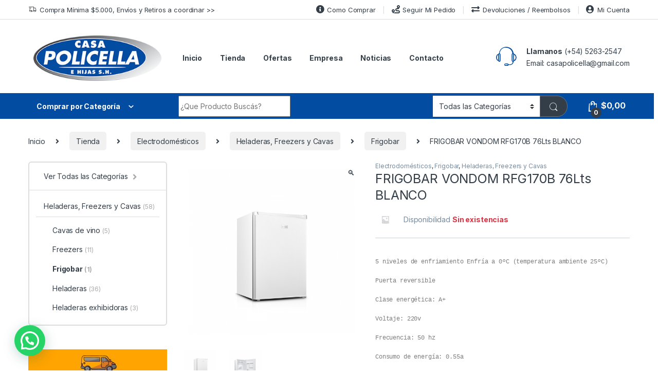

--- FILE ---
content_type: text/html; charset=UTF-8
request_url: https://casapolicella.com/tienda/electrodomesticos/heladeras-freezers-y-cavas/frigobar/hel-vondom-rfg170b-76lts-blanco/
body_size: 60481
content:
<!DOCTYPE html>
<html lang="es">
<head>
<meta charset="UTF-8">
<meta name="viewport" content="width=device-width, initial-scale=1">
<link rel="profile" href="http://gmpg.org/xfn/11">
<link rel="pingback" href="https://casapolicella.com/xmlrpc.php">

<meta name='robots' content='index, follow, max-image-preview:large, max-snippet:-1, max-video-preview:-1' />
<script>window._wca = window._wca || [];</script>
<!-- Etiqueta de Google (gtag.js) modo de consentimiento dataLayer añadido por Site Kit -->
<script type="text/javascript" id="google_gtagjs-js-consent-mode-data-layer">
/* <![CDATA[ */
window.dataLayer = window.dataLayer || [];function gtag(){dataLayer.push(arguments);}
gtag('consent', 'default', {"ad_personalization":"denied","ad_storage":"denied","ad_user_data":"denied","analytics_storage":"denied","functionality_storage":"denied","security_storage":"denied","personalization_storage":"denied","region":["AT","BE","BG","CH","CY","CZ","DE","DK","EE","ES","FI","FR","GB","GR","HR","HU","IE","IS","IT","LI","LT","LU","LV","MT","NL","NO","PL","PT","RO","SE","SI","SK"],"wait_for_update":500});
window._googlesitekitConsentCategoryMap = {"statistics":["analytics_storage"],"marketing":["ad_storage","ad_user_data","ad_personalization"],"functional":["functionality_storage","security_storage"],"preferences":["personalization_storage"]};
window._googlesitekitConsents = {"ad_personalization":"denied","ad_storage":"denied","ad_user_data":"denied","analytics_storage":"denied","functionality_storage":"denied","security_storage":"denied","personalization_storage":"denied","region":["AT","BE","BG","CH","CY","CZ","DE","DK","EE","ES","FI","FR","GB","GR","HR","HU","IE","IS","IT","LI","LT","LU","LV","MT","NL","NO","PL","PT","RO","SE","SI","SK"],"wait_for_update":500};
/* ]]> */
</script>
<!-- Fin de la etiqueta Google (gtag.js) modo de consentimiento dataLayer añadido por Site Kit -->

	<!-- This site is optimized with the Yoast SEO plugin v25.5 - https://yoast.com/wordpress/plugins/seo/ -->
	<title>FRIGOBAR VONDOM RFG170B 76Lts BLANCO - Casa Policella</title>
	<link rel="canonical" href="https://casapolicella.com/tienda/electrodomesticos/heladeras-freezers-y-cavas/frigobar/hel-vondom-rfg170b-76lts-blanco/" />
	<meta property="og:locale" content="es_ES" />
	<meta property="og:type" content="article" />
	<meta property="og:title" content="FRIGOBAR VONDOM RFG170B 76Lts BLANCO - Casa Policella" />
	<meta property="og:description" content="5 niveles de enfriamiento Enfría a 0ºC (temperatura ambiente 25ºC) Puerta reversible Clase energética: A+ Voltaje: 220v Frecuencia: 50 hz Consumo de energía: 0.55a Energía: 90 w Gas refrigerante: r600a (14g) Agente Espumante: Cyclopentane" />
	<meta property="og:url" content="https://casapolicella.com/tienda/electrodomesticos/heladeras-freezers-y-cavas/frigobar/hel-vondom-rfg170b-76lts-blanco/" />
	<meta property="og:site_name" content="Casa Policella" />
	<meta property="article:publisher" content="https://www.facebook.com/Policellaehijas" />
	<meta property="article:modified_time" content="2026-01-15T22:15:05+00:00" />
	<meta property="og:image" content="https://casapolicella.com/wp-content/uploads/2021/12/Vondom-rfg170b.png" />
	<meta property="og:image:width" content="600" />
	<meta property="og:image:height" content="600" />
	<meta property="og:image:type" content="image/png" />
	<meta name="twitter:card" content="summary_large_image" />
	<script type="application/ld+json" class="yoast-schema-graph">{"@context":"https://schema.org","@graph":[{"@type":"WebPage","@id":"https://casapolicella.com/tienda/electrodomesticos/heladeras-freezers-y-cavas/frigobar/hel-vondom-rfg170b-76lts-blanco/","url":"https://casapolicella.com/tienda/electrodomesticos/heladeras-freezers-y-cavas/frigobar/hel-vondom-rfg170b-76lts-blanco/","name":"FRIGOBAR VONDOM RFG170B 76Lts BLANCO - Casa Policella","isPartOf":{"@id":"https://casapolicella.com/#website"},"primaryImageOfPage":{"@id":"https://casapolicella.com/tienda/electrodomesticos/heladeras-freezers-y-cavas/frigobar/hel-vondom-rfg170b-76lts-blanco/#primaryimage"},"image":{"@id":"https://casapolicella.com/tienda/electrodomesticos/heladeras-freezers-y-cavas/frigobar/hel-vondom-rfg170b-76lts-blanco/#primaryimage"},"thumbnailUrl":"https://casapolicella.com/wp-content/uploads/2021/12/Vondom-rfg170b.png","datePublished":"2021-12-20T19:27:19+00:00","dateModified":"2026-01-15T22:15:05+00:00","breadcrumb":{"@id":"https://casapolicella.com/tienda/electrodomesticos/heladeras-freezers-y-cavas/frigobar/hel-vondom-rfg170b-76lts-blanco/#breadcrumb"},"inLanguage":"es","potentialAction":[{"@type":"ReadAction","target":["https://casapolicella.com/tienda/electrodomesticos/heladeras-freezers-y-cavas/frigobar/hel-vondom-rfg170b-76lts-blanco/"]}]},{"@type":"ImageObject","inLanguage":"es","@id":"https://casapolicella.com/tienda/electrodomesticos/heladeras-freezers-y-cavas/frigobar/hel-vondom-rfg170b-76lts-blanco/#primaryimage","url":"https://casapolicella.com/wp-content/uploads/2021/12/Vondom-rfg170b.png","contentUrl":"https://casapolicella.com/wp-content/uploads/2021/12/Vondom-rfg170b.png","width":600,"height":600},{"@type":"BreadcrumbList","@id":"https://casapolicella.com/tienda/electrodomesticos/heladeras-freezers-y-cavas/frigobar/hel-vondom-rfg170b-76lts-blanco/#breadcrumb","itemListElement":[{"@type":"ListItem","position":1,"name":"Portada","item":"https://casapolicella.com/"},{"@type":"ListItem","position":2,"name":"Tienda","item":"https://casapolicella.com/tienda/"},{"@type":"ListItem","position":3,"name":"FRIGOBAR VONDOM RFG170B 76Lts BLANCO"}]},{"@type":"WebSite","@id":"https://casapolicella.com/#website","url":"https://casapolicella.com/","name":"Casa Policella","description":"Todo para tu Hogar","publisher":{"@id":"https://casapolicella.com/#organization"},"potentialAction":[{"@type":"SearchAction","target":{"@type":"EntryPoint","urlTemplate":"https://casapolicella.com/?s={search_term_string}"},"query-input":{"@type":"PropertyValueSpecification","valueRequired":true,"valueName":"search_term_string"}}],"inLanguage":"es"},{"@type":"Organization","@id":"https://casapolicella.com/#organization","name":"Casa Policella","url":"https://casapolicella.com/","logo":{"@type":"ImageObject","inLanguage":"es","@id":"https://casapolicella.com/#/schema/logo/image/","url":"https://casapolicella.com/wp-content/uploads/2021/07/logo_poli.png","contentUrl":"https://casapolicella.com/wp-content/uploads/2021/07/logo_poli.png","width":350,"height":154,"caption":"Casa Policella"},"image":{"@id":"https://casapolicella.com/#/schema/logo/image/"},"sameAs":["https://www.facebook.com/Policellaehijas","https://www.instagram.com/casapolicellaehijas/"]}]}</script>
	<!-- / Yoast SEO plugin. -->


<link rel='dns-prefetch' href='//stats.wp.com' />
<link rel='dns-prefetch' href='//www.googletagmanager.com' />
<link rel='dns-prefetch' href='//fonts.googleapis.com' />
<link rel="alternate" type="application/rss+xml" title="Casa Policella &raquo; Feed" href="https://casapolicella.com/feed/" />
<link rel="alternate" type="application/rss+xml" title="Casa Policella &raquo; Feed de los comentarios" href="https://casapolicella.com/comments/feed/" />
<script type="text/javascript">
/* <![CDATA[ */
window._wpemojiSettings = {"baseUrl":"https:\/\/s.w.org\/images\/core\/emoji\/15.0.3\/72x72\/","ext":".png","svgUrl":"https:\/\/s.w.org\/images\/core\/emoji\/15.0.3\/svg\/","svgExt":".svg","source":{"concatemoji":"https:\/\/casapolicella.com\/wp-includes\/js\/wp-emoji-release.min.js?ver=6.6.4"}};
/*! This file is auto-generated */
!function(i,n){var o,s,e;function c(e){try{var t={supportTests:e,timestamp:(new Date).valueOf()};sessionStorage.setItem(o,JSON.stringify(t))}catch(e){}}function p(e,t,n){e.clearRect(0,0,e.canvas.width,e.canvas.height),e.fillText(t,0,0);var t=new Uint32Array(e.getImageData(0,0,e.canvas.width,e.canvas.height).data),r=(e.clearRect(0,0,e.canvas.width,e.canvas.height),e.fillText(n,0,0),new Uint32Array(e.getImageData(0,0,e.canvas.width,e.canvas.height).data));return t.every(function(e,t){return e===r[t]})}function u(e,t,n){switch(t){case"flag":return n(e,"\ud83c\udff3\ufe0f\u200d\u26a7\ufe0f","\ud83c\udff3\ufe0f\u200b\u26a7\ufe0f")?!1:!n(e,"\ud83c\uddfa\ud83c\uddf3","\ud83c\uddfa\u200b\ud83c\uddf3")&&!n(e,"\ud83c\udff4\udb40\udc67\udb40\udc62\udb40\udc65\udb40\udc6e\udb40\udc67\udb40\udc7f","\ud83c\udff4\u200b\udb40\udc67\u200b\udb40\udc62\u200b\udb40\udc65\u200b\udb40\udc6e\u200b\udb40\udc67\u200b\udb40\udc7f");case"emoji":return!n(e,"\ud83d\udc26\u200d\u2b1b","\ud83d\udc26\u200b\u2b1b")}return!1}function f(e,t,n){var r="undefined"!=typeof WorkerGlobalScope&&self instanceof WorkerGlobalScope?new OffscreenCanvas(300,150):i.createElement("canvas"),a=r.getContext("2d",{willReadFrequently:!0}),o=(a.textBaseline="top",a.font="600 32px Arial",{});return e.forEach(function(e){o[e]=t(a,e,n)}),o}function t(e){var t=i.createElement("script");t.src=e,t.defer=!0,i.head.appendChild(t)}"undefined"!=typeof Promise&&(o="wpEmojiSettingsSupports",s=["flag","emoji"],n.supports={everything:!0,everythingExceptFlag:!0},e=new Promise(function(e){i.addEventListener("DOMContentLoaded",e,{once:!0})}),new Promise(function(t){var n=function(){try{var e=JSON.parse(sessionStorage.getItem(o));if("object"==typeof e&&"number"==typeof e.timestamp&&(new Date).valueOf()<e.timestamp+604800&&"object"==typeof e.supportTests)return e.supportTests}catch(e){}return null}();if(!n){if("undefined"!=typeof Worker&&"undefined"!=typeof OffscreenCanvas&&"undefined"!=typeof URL&&URL.createObjectURL&&"undefined"!=typeof Blob)try{var e="postMessage("+f.toString()+"("+[JSON.stringify(s),u.toString(),p.toString()].join(",")+"));",r=new Blob([e],{type:"text/javascript"}),a=new Worker(URL.createObjectURL(r),{name:"wpTestEmojiSupports"});return void(a.onmessage=function(e){c(n=e.data),a.terminate(),t(n)})}catch(e){}c(n=f(s,u,p))}t(n)}).then(function(e){for(var t in e)n.supports[t]=e[t],n.supports.everything=n.supports.everything&&n.supports[t],"flag"!==t&&(n.supports.everythingExceptFlag=n.supports.everythingExceptFlag&&n.supports[t]);n.supports.everythingExceptFlag=n.supports.everythingExceptFlag&&!n.supports.flag,n.DOMReady=!1,n.readyCallback=function(){n.DOMReady=!0}}).then(function(){return e}).then(function(){var e;n.supports.everything||(n.readyCallback(),(e=n.source||{}).concatemoji?t(e.concatemoji):e.wpemoji&&e.twemoji&&(t(e.twemoji),t(e.wpemoji)))}))}((window,document),window._wpemojiSettings);
/* ]]> */
</script>
<link data-optimized="2" rel="stylesheet" href="https://casapolicella.com/wp-content/litespeed/css/d3428d85e6077e14b627f5ca0a3687bd.css?ver=613c2" />
<style id='wp-emoji-styles-inline-css' type='text/css'>

	img.wp-smiley, img.emoji {
		display: inline !important;
		border: none !important;
		box-shadow: none !important;
		height: 1em !important;
		width: 1em !important;
		margin: 0 0.07em !important;
		vertical-align: -0.1em !important;
		background: none !important;
		padding: 0 !important;
	}
</style>



<style id='jetpack-sharing-buttons-style-inline-css' type='text/css'>
.jetpack-sharing-buttons__services-list{display:flex;flex-direction:row;flex-wrap:wrap;gap:0;list-style-type:none;margin:5px;padding:0}.jetpack-sharing-buttons__services-list.has-small-icon-size{font-size:12px}.jetpack-sharing-buttons__services-list.has-normal-icon-size{font-size:16px}.jetpack-sharing-buttons__services-list.has-large-icon-size{font-size:24px}.jetpack-sharing-buttons__services-list.has-huge-icon-size{font-size:36px}@media print{.jetpack-sharing-buttons__services-list{display:none!important}}.editor-styles-wrapper .wp-block-jetpack-sharing-buttons{gap:0;padding-inline-start:0}ul.jetpack-sharing-buttons__services-list.has-background{padding:1.25em 2.375em}
</style>
<style id='joinchat-button-style-inline-css' type='text/css'>
.wp-block-joinchat-button{border:none!important;text-align:center}.wp-block-joinchat-button figure{display:table;margin:0 auto;padding:0}.wp-block-joinchat-button figcaption{font:normal normal 400 .6em/2em var(--wp--preset--font-family--system-font,sans-serif);margin:0;padding:0}.wp-block-joinchat-button .joinchat-button__qr{background-color:#fff;border:6px solid #25d366;border-radius:30px;box-sizing:content-box;display:block;height:200px;margin:auto;overflow:hidden;padding:10px;width:200px}.wp-block-joinchat-button .joinchat-button__qr canvas,.wp-block-joinchat-button .joinchat-button__qr img{display:block;margin:auto}.wp-block-joinchat-button .joinchat-button__link{align-items:center;background-color:#25d366;border:6px solid #25d366;border-radius:30px;display:inline-flex;flex-flow:row nowrap;justify-content:center;line-height:1.25em;margin:0 auto;text-decoration:none}.wp-block-joinchat-button .joinchat-button__link:before{background:transparent var(--joinchat-ico) no-repeat center;background-size:100%;content:"";display:block;height:1.5em;margin:-.75em .75em -.75em 0;width:1.5em}.wp-block-joinchat-button figure+.joinchat-button__link{margin-top:10px}@media (orientation:landscape)and (min-height:481px),(orientation:portrait)and (min-width:481px){.wp-block-joinchat-button.joinchat-button--qr-only figure+.joinchat-button__link{display:none}}@media (max-width:480px),(orientation:landscape)and (max-height:480px){.wp-block-joinchat-button figure{display:none}}

</style>
<style id='classic-theme-styles-inline-css' type='text/css'>
/*! This file is auto-generated */
.wp-block-button__link{color:#fff;background-color:#32373c;border-radius:9999px;box-shadow:none;text-decoration:none;padding:calc(.667em + 2px) calc(1.333em + 2px);font-size:1.125em}.wp-block-file__button{background:#32373c;color:#fff;text-decoration:none}
</style>
<style id='global-styles-inline-css' type='text/css'>
:root{--wp--preset--aspect-ratio--square: 1;--wp--preset--aspect-ratio--4-3: 4/3;--wp--preset--aspect-ratio--3-4: 3/4;--wp--preset--aspect-ratio--3-2: 3/2;--wp--preset--aspect-ratio--2-3: 2/3;--wp--preset--aspect-ratio--16-9: 16/9;--wp--preset--aspect-ratio--9-16: 9/16;--wp--preset--color--black: #000000;--wp--preset--color--cyan-bluish-gray: #abb8c3;--wp--preset--color--white: #ffffff;--wp--preset--color--pale-pink: #f78da7;--wp--preset--color--vivid-red: #cf2e2e;--wp--preset--color--luminous-vivid-orange: #ff6900;--wp--preset--color--luminous-vivid-amber: #fcb900;--wp--preset--color--light-green-cyan: #7bdcb5;--wp--preset--color--vivid-green-cyan: #00d084;--wp--preset--color--pale-cyan-blue: #8ed1fc;--wp--preset--color--vivid-cyan-blue: #0693e3;--wp--preset--color--vivid-purple: #9b51e0;--wp--preset--gradient--vivid-cyan-blue-to-vivid-purple: linear-gradient(135deg,rgba(6,147,227,1) 0%,rgb(155,81,224) 100%);--wp--preset--gradient--light-green-cyan-to-vivid-green-cyan: linear-gradient(135deg,rgb(122,220,180) 0%,rgb(0,208,130) 100%);--wp--preset--gradient--luminous-vivid-amber-to-luminous-vivid-orange: linear-gradient(135deg,rgba(252,185,0,1) 0%,rgba(255,105,0,1) 100%);--wp--preset--gradient--luminous-vivid-orange-to-vivid-red: linear-gradient(135deg,rgba(255,105,0,1) 0%,rgb(207,46,46) 100%);--wp--preset--gradient--very-light-gray-to-cyan-bluish-gray: linear-gradient(135deg,rgb(238,238,238) 0%,rgb(169,184,195) 100%);--wp--preset--gradient--cool-to-warm-spectrum: linear-gradient(135deg,rgb(74,234,220) 0%,rgb(151,120,209) 20%,rgb(207,42,186) 40%,rgb(238,44,130) 60%,rgb(251,105,98) 80%,rgb(254,248,76) 100%);--wp--preset--gradient--blush-light-purple: linear-gradient(135deg,rgb(255,206,236) 0%,rgb(152,150,240) 100%);--wp--preset--gradient--blush-bordeaux: linear-gradient(135deg,rgb(254,205,165) 0%,rgb(254,45,45) 50%,rgb(107,0,62) 100%);--wp--preset--gradient--luminous-dusk: linear-gradient(135deg,rgb(255,203,112) 0%,rgb(199,81,192) 50%,rgb(65,88,208) 100%);--wp--preset--gradient--pale-ocean: linear-gradient(135deg,rgb(255,245,203) 0%,rgb(182,227,212) 50%,rgb(51,167,181) 100%);--wp--preset--gradient--electric-grass: linear-gradient(135deg,rgb(202,248,128) 0%,rgb(113,206,126) 100%);--wp--preset--gradient--midnight: linear-gradient(135deg,rgb(2,3,129) 0%,rgb(40,116,252) 100%);--wp--preset--font-size--small: 13px;--wp--preset--font-size--medium: 20px;--wp--preset--font-size--large: 36px;--wp--preset--font-size--x-large: 42px;--wp--preset--spacing--20: 0.44rem;--wp--preset--spacing--30: 0.67rem;--wp--preset--spacing--40: 1rem;--wp--preset--spacing--50: 1.5rem;--wp--preset--spacing--60: 2.25rem;--wp--preset--spacing--70: 3.38rem;--wp--preset--spacing--80: 5.06rem;--wp--preset--shadow--natural: 6px 6px 9px rgba(0, 0, 0, 0.2);--wp--preset--shadow--deep: 12px 12px 50px rgba(0, 0, 0, 0.4);--wp--preset--shadow--sharp: 6px 6px 0px rgba(0, 0, 0, 0.2);--wp--preset--shadow--outlined: 6px 6px 0px -3px rgba(255, 255, 255, 1), 6px 6px rgba(0, 0, 0, 1);--wp--preset--shadow--crisp: 6px 6px 0px rgba(0, 0, 0, 1);}:where(.is-layout-flex){gap: 0.5em;}:where(.is-layout-grid){gap: 0.5em;}body .is-layout-flex{display: flex;}.is-layout-flex{flex-wrap: wrap;align-items: center;}.is-layout-flex > :is(*, div){margin: 0;}body .is-layout-grid{display: grid;}.is-layout-grid > :is(*, div){margin: 0;}:where(.wp-block-columns.is-layout-flex){gap: 2em;}:where(.wp-block-columns.is-layout-grid){gap: 2em;}:where(.wp-block-post-template.is-layout-flex){gap: 1.25em;}:where(.wp-block-post-template.is-layout-grid){gap: 1.25em;}.has-black-color{color: var(--wp--preset--color--black) !important;}.has-cyan-bluish-gray-color{color: var(--wp--preset--color--cyan-bluish-gray) !important;}.has-white-color{color: var(--wp--preset--color--white) !important;}.has-pale-pink-color{color: var(--wp--preset--color--pale-pink) !important;}.has-vivid-red-color{color: var(--wp--preset--color--vivid-red) !important;}.has-luminous-vivid-orange-color{color: var(--wp--preset--color--luminous-vivid-orange) !important;}.has-luminous-vivid-amber-color{color: var(--wp--preset--color--luminous-vivid-amber) !important;}.has-light-green-cyan-color{color: var(--wp--preset--color--light-green-cyan) !important;}.has-vivid-green-cyan-color{color: var(--wp--preset--color--vivid-green-cyan) !important;}.has-pale-cyan-blue-color{color: var(--wp--preset--color--pale-cyan-blue) !important;}.has-vivid-cyan-blue-color{color: var(--wp--preset--color--vivid-cyan-blue) !important;}.has-vivid-purple-color{color: var(--wp--preset--color--vivid-purple) !important;}.has-black-background-color{background-color: var(--wp--preset--color--black) !important;}.has-cyan-bluish-gray-background-color{background-color: var(--wp--preset--color--cyan-bluish-gray) !important;}.has-white-background-color{background-color: var(--wp--preset--color--white) !important;}.has-pale-pink-background-color{background-color: var(--wp--preset--color--pale-pink) !important;}.has-vivid-red-background-color{background-color: var(--wp--preset--color--vivid-red) !important;}.has-luminous-vivid-orange-background-color{background-color: var(--wp--preset--color--luminous-vivid-orange) !important;}.has-luminous-vivid-amber-background-color{background-color: var(--wp--preset--color--luminous-vivid-amber) !important;}.has-light-green-cyan-background-color{background-color: var(--wp--preset--color--light-green-cyan) !important;}.has-vivid-green-cyan-background-color{background-color: var(--wp--preset--color--vivid-green-cyan) !important;}.has-pale-cyan-blue-background-color{background-color: var(--wp--preset--color--pale-cyan-blue) !important;}.has-vivid-cyan-blue-background-color{background-color: var(--wp--preset--color--vivid-cyan-blue) !important;}.has-vivid-purple-background-color{background-color: var(--wp--preset--color--vivid-purple) !important;}.has-black-border-color{border-color: var(--wp--preset--color--black) !important;}.has-cyan-bluish-gray-border-color{border-color: var(--wp--preset--color--cyan-bluish-gray) !important;}.has-white-border-color{border-color: var(--wp--preset--color--white) !important;}.has-pale-pink-border-color{border-color: var(--wp--preset--color--pale-pink) !important;}.has-vivid-red-border-color{border-color: var(--wp--preset--color--vivid-red) !important;}.has-luminous-vivid-orange-border-color{border-color: var(--wp--preset--color--luminous-vivid-orange) !important;}.has-luminous-vivid-amber-border-color{border-color: var(--wp--preset--color--luminous-vivid-amber) !important;}.has-light-green-cyan-border-color{border-color: var(--wp--preset--color--light-green-cyan) !important;}.has-vivid-green-cyan-border-color{border-color: var(--wp--preset--color--vivid-green-cyan) !important;}.has-pale-cyan-blue-border-color{border-color: var(--wp--preset--color--pale-cyan-blue) !important;}.has-vivid-cyan-blue-border-color{border-color: var(--wp--preset--color--vivid-cyan-blue) !important;}.has-vivid-purple-border-color{border-color: var(--wp--preset--color--vivid-purple) !important;}.has-vivid-cyan-blue-to-vivid-purple-gradient-background{background: var(--wp--preset--gradient--vivid-cyan-blue-to-vivid-purple) !important;}.has-light-green-cyan-to-vivid-green-cyan-gradient-background{background: var(--wp--preset--gradient--light-green-cyan-to-vivid-green-cyan) !important;}.has-luminous-vivid-amber-to-luminous-vivid-orange-gradient-background{background: var(--wp--preset--gradient--luminous-vivid-amber-to-luminous-vivid-orange) !important;}.has-luminous-vivid-orange-to-vivid-red-gradient-background{background: var(--wp--preset--gradient--luminous-vivid-orange-to-vivid-red) !important;}.has-very-light-gray-to-cyan-bluish-gray-gradient-background{background: var(--wp--preset--gradient--very-light-gray-to-cyan-bluish-gray) !important;}.has-cool-to-warm-spectrum-gradient-background{background: var(--wp--preset--gradient--cool-to-warm-spectrum) !important;}.has-blush-light-purple-gradient-background{background: var(--wp--preset--gradient--blush-light-purple) !important;}.has-blush-bordeaux-gradient-background{background: var(--wp--preset--gradient--blush-bordeaux) !important;}.has-luminous-dusk-gradient-background{background: var(--wp--preset--gradient--luminous-dusk) !important;}.has-pale-ocean-gradient-background{background: var(--wp--preset--gradient--pale-ocean) !important;}.has-electric-grass-gradient-background{background: var(--wp--preset--gradient--electric-grass) !important;}.has-midnight-gradient-background{background: var(--wp--preset--gradient--midnight) !important;}.has-small-font-size{font-size: var(--wp--preset--font-size--small) !important;}.has-medium-font-size{font-size: var(--wp--preset--font-size--medium) !important;}.has-large-font-size{font-size: var(--wp--preset--font-size--large) !important;}.has-x-large-font-size{font-size: var(--wp--preset--font-size--x-large) !important;}
:where(.wp-block-post-template.is-layout-flex){gap: 1.25em;}:where(.wp-block-post-template.is-layout-grid){gap: 1.25em;}
:where(.wp-block-columns.is-layout-flex){gap: 2em;}:where(.wp-block-columns.is-layout-grid){gap: 2em;}
:root :where(.wp-block-pullquote){font-size: 1.5em;line-height: 1.6;}
</style>


<style id='rs-plugin-settings-inline-css' type='text/css'>
#rs-demo-id {}
</style>



<style id='woocommerce-inline-inline-css' type='text/css'>
.woocommerce form .form-row .required { visibility: visible; }
</style>

<link rel='stylesheet' id='electro-fonts-css' href='https://fonts.googleapis.com/css2?family=Inter:wght@300;400;600;700&#038;display=swap' type='text/css' media='all' />





<script type="text/javascript" src="https://casapolicella.com/wp-includes/js/jquery/jquery.min.js?ver=3.7.1" id="jquery-core-js"></script>
<script type="text/javascript" src="https://casapolicella.com/wp-includes/js/jquery/jquery-migrate.min.js?ver=3.4.1" id="jquery-migrate-js"></script>
<script type="text/javascript" src="https://casapolicella.com/wp-content/plugins/revslider/public/assets/js/rbtools.min.js?ver=6.4.8" id="tp-tools-js"></script>
<script type="text/javascript" src="https://casapolicella.com/wp-content/plugins/revslider/public/assets/js/rs6.min.js?ver=6.4.11" id="revmin-js"></script>
<script type="text/javascript" src="https://casapolicella.com/wp-content/plugins/woocommerce/assets/js/jquery-blockui/jquery.blockUI.min.js?ver=2.7.0-wc.9.8.6" id="jquery-blockui-js" data-wp-strategy="defer"></script>
<script type="text/javascript" id="wc-add-to-cart-js-extra">
/* <![CDATA[ */
var wc_add_to_cart_params = {"ajax_url":"\/wp-admin\/admin-ajax.php","wc_ajax_url":"\/?wc-ajax=%%endpoint%%","i18n_view_cart":"Ver carrito","cart_url":"https:\/\/casapolicella.com\/carrito\/","is_cart":"","cart_redirect_after_add":"no"};
/* ]]> */
</script>
<script type="text/javascript" src="https://casapolicella.com/wp-content/plugins/woocommerce/assets/js/frontend/add-to-cart.min.js?ver=9.8.6" id="wc-add-to-cart-js" data-wp-strategy="defer"></script>
<script type="text/javascript" src="https://casapolicella.com/wp-content/plugins/woocommerce/assets/js/zoom/jquery.zoom.min.js?ver=1.7.21-wc.9.8.6" id="zoom-js" defer="defer" data-wp-strategy="defer"></script>
<script type="text/javascript" src="https://casapolicella.com/wp-content/plugins/woocommerce/assets/js/photoswipe/photoswipe.min.js?ver=4.1.1-wc.9.8.6" id="photoswipe-js" defer="defer" data-wp-strategy="defer"></script>
<script type="text/javascript" src="https://casapolicella.com/wp-content/plugins/woocommerce/assets/js/photoswipe/photoswipe-ui-default.min.js?ver=4.1.1-wc.9.8.6" id="photoswipe-ui-default-js" defer="defer" data-wp-strategy="defer"></script>
<script type="text/javascript" id="wc-single-product-js-extra">
/* <![CDATA[ */
var wc_single_product_params = {"i18n_required_rating_text":"Por favor elige una puntuaci\u00f3n","i18n_rating_options":["1 de 5 estrellas","2 de 5 estrellas","3 de 5 estrellas","4 de 5 estrellas","5 de 5 estrellas"],"i18n_product_gallery_trigger_text":"Ver galer\u00eda de im\u00e1genes a pantalla completa","review_rating_required":"yes","flexslider":{"rtl":false,"animation":"slide","smoothHeight":true,"directionNav":false,"controlNav":true,"slideshow":false,"animationSpeed":500,"animationLoop":false,"allowOneSlide":false},"zoom_enabled":"1","zoom_options":[],"photoswipe_enabled":"1","photoswipe_options":{"shareEl":false,"closeOnScroll":false,"history":false,"hideAnimationDuration":0,"showAnimationDuration":0},"flexslider_enabled":"1"};
/* ]]> */
</script>
<script type="text/javascript" src="https://casapolicella.com/wp-content/plugins/woocommerce/assets/js/frontend/single-product.min.js?ver=9.8.6" id="wc-single-product-js" defer="defer" data-wp-strategy="defer"></script>
<script type="text/javascript" src="https://casapolicella.com/wp-content/plugins/woocommerce/assets/js/js-cookie/js.cookie.min.js?ver=2.1.4-wc.9.8.6" id="js-cookie-js" data-wp-strategy="defer"></script>
<script type="text/javascript" src="https://casapolicella.com/wp-content/plugins/js_composer/assets/js/vendors/woocommerce-add-to-cart.js?ver=6.6.0" id="vc_woocommerce-add-to-cart-js-js"></script>
<script type="text/javascript" src="https://stats.wp.com/s-202604.js" id="woocommerce-analytics-js" defer="defer" data-wp-strategy="defer"></script>

<!-- Fragmento de código de la etiqueta de Google (gtag.js) añadida por Site Kit -->
<!-- Fragmento de código de Google Analytics añadido por Site Kit -->
<!-- Fragmento de código de Google Ads añadido por Site Kit -->
<script type="text/javascript" src="https://www.googletagmanager.com/gtag/js?id=GT-PHGMVSW3" id="google_gtagjs-js" async></script>
<script type="text/javascript" id="google_gtagjs-js-after">
/* <![CDATA[ */
window.dataLayer = window.dataLayer || [];function gtag(){dataLayer.push(arguments);}
gtag("set","linker",{"domains":["casapolicella.com"]});
gtag("js", new Date());
gtag("set", "developer_id.dZTNiMT", true);
gtag("config", "GT-PHGMVSW3", {"googlesitekit_post_type":"product"});
gtag("config", "AW-11491259081");
 window._googlesitekit = window._googlesitekit || {}; window._googlesitekit.throttledEvents = []; window._googlesitekit.gtagEvent = (name, data) => { var key = JSON.stringify( { name, data } ); if ( !! window._googlesitekit.throttledEvents[ key ] ) { return; } window._googlesitekit.throttledEvents[ key ] = true; setTimeout( () => { delete window._googlesitekit.throttledEvents[ key ]; }, 5 ); gtag( "event", name, { ...data, event_source: "site-kit" } ); }; 
/* ]]> */
</script>
<link rel="https://api.w.org/" href="https://casapolicella.com/wp-json/" /><link rel="alternate" title="JSON" type="application/json" href="https://casapolicella.com/wp-json/wp/v2/product/15028" /><link rel="EditURI" type="application/rsd+xml" title="RSD" href="https://casapolicella.com/xmlrpc.php?rsd" />
<meta name="generator" content="WordPress 6.6.4" />
<meta name="generator" content="WooCommerce 9.8.6" />
<link rel='shortlink' href='https://casapolicella.com/?p=15028' />
<link rel="alternate" title="oEmbed (JSON)" type="application/json+oembed" href="https://casapolicella.com/wp-json/oembed/1.0/embed?url=https%3A%2F%2Fcasapolicella.com%2Ftienda%2Felectrodomesticos%2Fheladeras-freezers-y-cavas%2Ffrigobar%2Fhel-vondom-rfg170b-76lts-blanco%2F" />
<link rel="alternate" title="oEmbed (XML)" type="text/xml+oembed" href="https://casapolicella.com/wp-json/oembed/1.0/embed?url=https%3A%2F%2Fcasapolicella.com%2Ftienda%2Felectrodomesticos%2Fheladeras-freezers-y-cavas%2Ffrigobar%2Fhel-vondom-rfg170b-76lts-blanco%2F&#038;format=xml" />
<meta name="generator" content="Redux 4.5.7" /><meta name="generator" content="Site Kit by Google 1.170.0" /><meta name="facebook-domain-verification" content="mmakctfksprhkolz1699tjm9tytrbz" />	<style>img#wpstats{display:none}</style>
			<noscript><style>.woocommerce-product-gallery{ opacity: 1 !important; }</style></noscript>
	<meta name="generator" content="Powered by WPBakery Page Builder - drag and drop page builder for WordPress."/>

<!-- Fragmento de código de Google Tag Manager añadido por Site Kit -->
<script type="text/javascript">
/* <![CDATA[ */

			( function( w, d, s, l, i ) {
				w[l] = w[l] || [];
				w[l].push( {'gtm.start': new Date().getTime(), event: 'gtm.js'} );
				var f = d.getElementsByTagName( s )[0],
					j = d.createElement( s ), dl = l != 'dataLayer' ? '&l=' + l : '';
				j.async = true;
				j.src = 'https://www.googletagmanager.com/gtm.js?id=' + i + dl;
				f.parentNode.insertBefore( j, f );
			} )( window, document, 'script', 'dataLayer', 'GTM-MMGJQZQC' );
			
/* ]]> */
</script>

<!-- Final del fragmento de código de Google Tag Manager añadido por Site Kit -->
<meta name="generator" content="Powered by Slider Revolution 6.4.11 - responsive, Mobile-Friendly Slider Plugin for WordPress with comfortable drag and drop interface." />
<link rel="icon" href="https://casapolicella.com/wp-content/uploads/2024/11/favicon-100x100.png" sizes="32x32" />
<link rel="icon" href="https://casapolicella.com/wp-content/uploads/2024/11/favicon-300x300.png" sizes="192x192" />
<link rel="apple-touch-icon" href="https://casapolicella.com/wp-content/uploads/2024/11/favicon-300x300.png" />
<meta name="msapplication-TileImage" content="https://casapolicella.com/wp-content/uploads/2024/11/favicon-300x300.png" />
<script type="text/javascript">function setREVStartSize(e){
			//window.requestAnimationFrame(function() {				 
				window.RSIW = window.RSIW===undefined ? window.innerWidth : window.RSIW;	
				window.RSIH = window.RSIH===undefined ? window.innerHeight : window.RSIH;	
				try {								
					var pw = document.getElementById(e.c).parentNode.offsetWidth,
						newh;
					pw = pw===0 || isNaN(pw) ? window.RSIW : pw;
					e.tabw = e.tabw===undefined ? 0 : parseInt(e.tabw);
					e.thumbw = e.thumbw===undefined ? 0 : parseInt(e.thumbw);
					e.tabh = e.tabh===undefined ? 0 : parseInt(e.tabh);
					e.thumbh = e.thumbh===undefined ? 0 : parseInt(e.thumbh);
					e.tabhide = e.tabhide===undefined ? 0 : parseInt(e.tabhide);
					e.thumbhide = e.thumbhide===undefined ? 0 : parseInt(e.thumbhide);
					e.mh = e.mh===undefined || e.mh=="" || e.mh==="auto" ? 0 : parseInt(e.mh,0);		
					if(e.layout==="fullscreen" || e.l==="fullscreen") 						
						newh = Math.max(e.mh,window.RSIH);					
					else{					
						e.gw = Array.isArray(e.gw) ? e.gw : [e.gw];
						for (var i in e.rl) if (e.gw[i]===undefined || e.gw[i]===0) e.gw[i] = e.gw[i-1];					
						e.gh = e.el===undefined || e.el==="" || (Array.isArray(e.el) && e.el.length==0)? e.gh : e.el;
						e.gh = Array.isArray(e.gh) ? e.gh : [e.gh];
						for (var i in e.rl) if (e.gh[i]===undefined || e.gh[i]===0) e.gh[i] = e.gh[i-1];
											
						var nl = new Array(e.rl.length),
							ix = 0,						
							sl;					
						e.tabw = e.tabhide>=pw ? 0 : e.tabw;
						e.thumbw = e.thumbhide>=pw ? 0 : e.thumbw;
						e.tabh = e.tabhide>=pw ? 0 : e.tabh;
						e.thumbh = e.thumbhide>=pw ? 0 : e.thumbh;					
						for (var i in e.rl) nl[i] = e.rl[i]<window.RSIW ? 0 : e.rl[i];
						sl = nl[0];									
						for (var i in nl) if (sl>nl[i] && nl[i]>0) { sl = nl[i]; ix=i;}															
						var m = pw>(e.gw[ix]+e.tabw+e.thumbw) ? 1 : (pw-(e.tabw+e.thumbw)) / (e.gw[ix]);					
						newh =  (e.gh[ix] * m) + (e.tabh + e.thumbh);
					}				
					if(window.rs_init_css===undefined) window.rs_init_css = document.head.appendChild(document.createElement("style"));					
					document.getElementById(e.c).height = newh+"px";
					window.rs_init_css.innerHTML += "#"+e.c+"_wrapper { height: "+newh+"px }";				
				} catch(e){
					console.log("Failure at Presize of Slider:" + e)
				}					   
			//});
		  };</script>
<style type="text/css">
        .footer-call-us .call-us-icon i,
        .header-support-info .support-icon i,
        .header-support-inner .support-icon,
        .widget_electro_products_filter .widget_layered_nav li > a:hover::before,
        .widget_electro_products_filter .widget_layered_nav li > a:focus::before,
        .widget_electro_products_filter .widget_product_categories li > a:hover::before,
        .widget_electro_products_filter .widget_product_categories li > a:focus::before,
        .widget_electro_products_filter .widget_layered_nav li.chosen > a::before,
        .widget_electro_products_filter .widget_product_categories li.current-cat > a::before,
        .features-list .media-left i,
        .secondary-nav>.dropdown.open >a::before,
        .secondary-nav>.dropdown.show >a::before,
        p.stars a,
        .top-bar.top-bar-v1 #menu-top-bar-left.nav-inline .menu-item > a i,
        .handheld-footer .handheld-footer-bar .footer-call-us .call-us-text span,
        .footer-v2 .handheld-footer .handheld-footer-bar .footer-call-us .call-us-text span,
        .top-bar .menu-item.customer-support i {
            color: #024ca1;
        }

        .header-logo svg ellipse,
        .footer-logo svg ellipse{
            fill:#024ca1;
        }

        .primary-nav .nav-inline > .menu-item .dropdown-menu,
        .primary-nav-menu .nav-inline > .menu-item .dropdown-menu,
        .navbar-primary .navbar-nav > .menu-item .dropdown-menu,
        .vertical-menu .menu-item-has-children > .dropdown-menu,
        .departments-menu .menu-item-has-children:hover > .dropdown-menu,
        .top-bar .nav-inline > .menu-item .dropdown-menu,
        .secondary-nav>.dropdown .dropdown-menu,
        .header-v6 .vertical-menu .list-group-item > .dropdown-menu,
        .best-selling-menu .nav-item>ul>li.electro-more-menu-item .dropdown-menu,
        .home-v5-slider .tp-tab.selected .tp-tab-title:before,
        .home-v5-slider .tp-tab.selected .tp-tab-title:after,
        .header-v5 .electro-navigation .departments-menu-v2>.dropdown>.dropdown-menu,
        .product-categories-list-with-header.v2 header .caption .section-title:after,
        .primary-nav-menu .nav-inline >.menu-item .dropdown-menu,
        .dropdown-menu-mini-cart,
        .dropdown-menu-user-account,
        .electro-navbar-primary .nav>.menu-item.menu-item-has-children .dropdown-menu,
        .header-v6 .header-logo-area .departments-menu-v2 .departments-menu-v2-title+.dropdown-menu,
        .departments-menu-v2 .departments-menu-v2-title+.dropdown-menu li.menu-item-has-children .dropdown-menu,
        .secondary-nav-v6 .secondary-nav-v6-inner .sub-menu,
        .secondary-nav-v6 .widget_nav_menu .sub-menu {
            border-top-color: #024ca1;
        }

        .columns-6-1 > ul.products > li.product .thumbnails > a:hover,
        .primary-nav .nav-inline .yamm-fw.open > a::before,
        .columns-6-1>ul.products.product-main-6-1 .electro-wc-product-gallery__wrapper .electro-wc-product-gallery__image.flex-active-slide img,
        .single-product .electro-wc-product-gallery .electro-wc-product-gallery__wrapper .electro-wc-product-gallery__image.flex-active-slide img,
        .products-6-1-with-categories-inner .product-main-6-1 .images .thumbnails a:hover,
        .home-v5-slider .tp-tab.selected .tp-tab-title:after,
        .electro-navbar .departments-menu-v2 .departments-menu-v2-title+.dropdown-menu li.menu-item-has-children>.dropdown-menu,
        .product-main-6-1 .thumbnails>a:focus, .product-main-6-1 .thumbnails>a:hover,
        .product-main-6-1 .thumbnails>a:focus, .product-main-6-1 .thumbnails>a:focus,
        .product-main-6-1 .thumbnails>a:focus>img, .product-main-6-1 .thumbnails>a:hover>img,
        .product-main-6-1 .thumbnails>a:focus>img, .product-main-6-1 .thumbnails>a:focus>img {
            border-bottom-color: #024ca1;
        }

        .navbar-primary,
        .footer-newsletter,
        .button:hover::before,
        li.product:hover .button::before,
        li.product:hover .added_to_cart::before,
        .owl-item .product:hover .button::before,
        .owl-item .product:hover .added_to_cart::before,
        .widget_price_filter .ui-slider .ui-slider-handle,
        .woocommerce-pagination ul.page-numbers > li a.current,
        .woocommerce-pagination ul.page-numbers > li span.current,
        .pagination ul.page-numbers > li a.current,
        .pagination ul.page-numbers > li span.current,
        .owl-dots .owl-dot.active,
        .products-carousel-tabs .nav-link.active::before,
        .deal-progress .progress-bar,
        .products-2-1-2 .nav-link.active::before,
        .products-4-1-4 .nav-link.active::before,
        .da .da-action > a::after,
        .header-v1 .navbar-search .input-group .btn,
        .header-v3 .navbar-search .input-group .btn,
        .header-v6 .navbar-search .input-group .btn,
        .header-v8 .navbar-search .input-group .btn,
        .header-v9 .navbar-search .input-group .btn,
        .header-v10 .navbar-search .input-group .btn,
        .header-v11 .navbar-search .input-group-btn .btn,
        .vertical-menu > li:first-child,
        .widget.widget_tag_cloud .tagcloud a:hover,
        .widget.widget_tag_cloud .tagcloud a:focus,
        .navbar-mini-cart .cart-items-count,
        .navbar-compare .count,
        .navbar-wishlist .count,
        .wc-tabs > li.active a::before,
        .ec-tabs > li.active a::before,
        .woocommerce-info,
        .woocommerce-noreviews,
        p.no-comments,
        .products-2-1-2 .nav-link:hover::before,
        .products-4-1-4 .nav-link:hover::before,
        .single_add_to_cart_button,
        .section-onsale-product-carousel .onsale-product-carousel .onsale-product .onsale-product-content .deal-cart-button .button,
        .section-onsale-product-carousel .onsale-product-carousel .onsale-product .onsale-product-content .deal-cart-button .added_to_cart,
        .wpb-accordion .vc_tta.vc_general .vc_tta-panel.vc_active .vc_tta-panel-heading .vc_tta-panel-title > a i,
        ul.products > li.product.list-view:not(.list-view-small) .button:hover,
        ul.products > li.product.list-view:not(.list-view-small) .button:focus,
        ul.products > li.product.list-view:not(.list-view-small) .button:active,
        ul.products > li.product.list-view.list-view-small .button:hover::after,
        ul.products > li.product.list-view.list-view-small .button:focus::after,
        ul.products > li.product.list-view.list-view-small .button:active::after,
        .widget_electro_products_carousel_widget .section-products-carousel .owl-nav .owl-prev:hover,
        .widget_electro_products_carousel_widget .section-products-carousel .owl-nav .owl-next:hover,
        .full-color-background .header-v3,
        .full-color-background .header-v4,
        .full-color-background .top-bar,
        .top-bar-v3,
        .pace .pace-progress,
        .electro-handheld-footer-bar ul li a .count,
        .handheld-navigation-wrapper .stuck .navbar-toggler,
        .handheld-navigation-wrapper .stuck button,
        .handheld-navigation-wrapper.toggled .stuck .navbar-toggler,
        .handheld-navigation-wrapper.toggled .stuck button,
        .da .da-action>a::after,
        .demo_store,
        .header-v5 .header-top,
        .handheld-header-v2,
        .handheld-header-v2.stuck,
        #payment .place-order button[type=submit],
        .single-product .product-images-wrapper .woocommerce-product-gallery.electro-carousel-loaded .flex-control-nav li a.flex-active,
        .single-product .product-images-wrapper .electro-wc-product-gallery .flex-control-nav li a.flex-active,
        .single-product .product-images-wrapper .flex-control-nav li a.flex-active,
        .section-onsale-product .savings,
        .section-onsale-product-carousel .savings,
        .columns-6-1>ul.products.product-main-6-1>li.product .electro-wc-product-gallery .flex-control-nav li a.flex-active,
        .products-carousel-tabs-v5 header ul.nav-inline .nav-link.active,
        .products-carousel-tabs-with-deal header ul.nav-inline .nav-link.active,
        section .deals-carousel-inner-block .onsale-product .onsale-product-content .deal-cart-button .added_to_cart,
        section .deals-carousel-inner-block .onsale-product .onsale-product-content .deal-cart-button .button,
        .header-icon-counter,
        .electro-navbar,
        .departments-menu-v2-title,
        section .deals-carousel-inner-block .onsale-product .onsale-product-content .deal-cart-button .added_to_cart,
        section .deals-carousel-inner-block .onsale-product .onsale-product-content .deal-cart-button .button,
        .deal-products-with-featured header,
        .deal-products-with-featured ul.products > li.product.product-featured .savings,
        .mobile-header-v2,
        .mobile-header-v2.stuck,
        .product-categories-list-with-header.v2 header .caption .section-title,
        .product-categories-list-with-header.v2 header .caption .section-title,
        .home-mobile-v2-features-block,
        .show-nav .nav .nav-item.active .nav-link,
        .header-v5,
        .header-v5 .stuck,
        .electro-navbar-primary,
        .navbar-search-input-group .navbar-search-button,
        .da-block .da-action::after,
        .products-6-1 header.show-nav ul.nav .nav-item.active .nav-link,
        ul.products[data-view=list-view].columns-1>li.product .product-loop-footer .button,
        ul.products[data-view=list-view].columns-2>li.product .product-loop-footer .button,
        ul.products[data-view=list-view].columns-3>li.product .product-loop-footer .button,
        ul.products[data-view=list-view].columns-4>li.product .product-loop-footer .button,
        ul.products[data-view=list-view].columns-5>li.product .product-loop-footer .button,
        ul.products[data-view=list-view].columns-6>li.product .product-loop-footer .button,
        ul.products[data-view=list-view].columns-7>li.product .product-loop-footer .button,
        ul.products[data-view=list-view].columns-8>li.product .product-loop-footer .button,
        ul.products[data-view=list-view]>li.product .product-item__footer .add-to-cart-wrap a,
        .products.show-btn>li.product .added_to_cart,
        .products.show-btn>li.product .button,
        .yith-wcqv-button,
        .header-v7 .masthead,
        .header-v10 .secondary-nav-menu,
        section.category-icons-carousel-v2,
        .category-icons-carousel .category a:hover .category-icon,
        .products-carousel-banner-vertical-tabs .banners-tabs>.nav a.active,
        .products-carousel-with-timer .deal-countdown-timer,
        .section-onsale-product-carousel-v9 .onsale-product .deal-countdown-timer,
        .dokan-elector-style-active.store-v1 .profile-frame + .dokan-store-tabs > ul li.active a:after,
        .dokan-elector-style-active.store-v5 .profile-frame + .dokan-store-tabs > ul li.active a:after,
        .aws-container .aws-search-form .aws-search-clear,
        div.wpforms-container-full .wpforms-form input[type=submit],
        div.wpforms-container-full .wpforms-form button[type=submit],
        div.wpforms-container-full .wpforms-form .wpforms-page-button,
        .electro-dark .full-color-background .masthead .navbar-search .input-group .btn,
        .electro-dark .electro-navbar-primary .nav>.menu-item:hover>a,
        .electro-dark .masthead .navbar-search .input-group .btn {
            background-color: #024ca1;
        }

        .electro-navbar .departments-menu-v2 .departments-menu-v2-title+.dropdown-menu li.menu-item-has-children>.dropdown-menu,
        .products-carousel-banner-vertical-tabs .banners-tabs>.nav a.active::before {
            border-right-color: #024ca1;
        }

        .hero-action-btn:hover {
            background-color: #024694 !important;
        }

        .hero-action-btn,
        #scrollUp,
        .custom .tp-bullet.selected,
        .home-v1-slider .btn-primary,
        .home-v2-slider .btn-primary,
        .home-v3-slider .btn-primary,
        .electro-dark .show-nav .nav .active .nav-link,
        .electro-dark .full-color-background .masthead .header-icon-counter,
        .electro-dark .full-color-background .masthead .navbar-search .input-group .btn,
        .electro-dark .electro-navbar-primary .nav>.menu-item:hover>a,
        .electro-dark .masthead .navbar-search .input-group .btn {
            background-color: #024ca1 !important;
        }

        .departments-menu .departments-menu-dropdown,
        .departments-menu .menu-item-has-children > .dropdown-menu,
        .widget_price_filter .ui-slider .ui-slider-handle:last-child,
        section header h1::after,
        section header .h1::after,
        .products-carousel-tabs .nav-link.active::after,
        section.section-product-cards-carousel header ul.nav .active .nav-link,
        section.section-onsale-product,
        section.section-onsale-product-carousel .onsale-product-carousel,
        .products-2-1-2 .nav-link.active::after,
        .products-4-1-4 .nav-link.active::after,
        .products-6-1 header ul.nav .active .nav-link,
        .header-v1 .navbar-search .input-group .form-control,
        .header-v1 .navbar-search .input-group .input-group-addon,
        .header-v1 .navbar-search .input-group .btn,
        .header-v3 .navbar-search .input-group .form-control,
        .header-v3 .navbar-search .input-group .input-group-addon,
        .header-v3 .navbar-search .input-group .btn,
        .header-v6 .navbar-search .input-group .form-control,
        .header-v6 .navbar-search .input-group .input-group-addon,
        .header-v6 .navbar-search .input-group .btn,
        .header-v8 .navbar-search .input-group .form-control,
        .header-v8 .navbar-search .input-group .input-group-addon,
        .header-v8 .navbar-search .input-group .btn,
        .header-v9 .navbar-search .input-group .form-control,
        .header-v9 .navbar-search .input-group .input-group-addon,
        .header-v9 .navbar-search .input-group .btn,
        .header-v10 .navbar-search .input-group .form-control,
        .header-v10 .navbar-search .input-group .input-group-addon,
        .header-v10 .navbar-search .input-group .btn,
        .widget.widget_tag_cloud .tagcloud a:hover,
        .widget.widget_tag_cloud .tagcloud a:focus,
        .navbar-primary .navbar-mini-cart .dropdown-menu-mini-cart,
        .woocommerce-checkout h3::after,
        #customer_login h2::after,
        .customer-login-form h2::after,
        .navbar-primary .navbar-mini-cart .dropdown-menu-mini-cart,
        .woocommerce-edit-address form h3::after,
        .edit-account legend::after,
        .woocommerce-account h2::after,
        .address header.title h3::after,
        .addresses header.title h3::after,
        .woocommerce-order-received h2::after,
        .track-order h2::after,
        .wc-tabs > li.active a::after,
        .ec-tabs > li.active a::after,
        .comments-title::after,
        .comment-reply-title::after,
        .pings-title::after,
        #reviews #comments > h2::after,
        .single-product .woocommerce-tabs ~ div.products > h2::after,
        .single-product .electro-tabs ~ div.products > h2::after,
        .single-product .related>h2::after,
        .single-product .up-sells>h2::after,
        .cart-collaterals h2:not(.woocommerce-loop-product__title)::after,
        .footer-widgets .widget-title:after,
        .sidebar .widget-title::after,
        .sidebar-blog .widget-title::after,
        .contact-page-title::after,
        #reviews:not(.electro-advanced-reviews) #comments > h2::after,
        .cpf-type-range .tm-range-picker .noUi-origin .noUi-handle,
        .widget_electro_products_carousel_widget .section-products-carousel .owl-nav .owl-prev:hover,
        .widget_electro_products_carousel_widget .section-products-carousel .owl-nav .owl-next:hover,
        .wpb-accordion .vc_tta.vc_general .vc_tta-panel.vc_active .vc_tta-panel-heading .vc_tta-panel-title > a i,
        .single-product .woocommerce-tabs+section.products>h2::after,
        #payment .place-order button[type=submit],
        .single-product .electro-tabs+section.products>h2::after,
        .deal-products-carousel .deal-products-carousel-inner .deal-products-timer header .section-title:after,
        .deal-products-carousel .deal-products-carousel-inner .deal-countdown > span,
        .deals-carousel-inner-block .onsale-product .onsale-product-content .deal-countdown > span,
        .home-v5-slider .section-onsale-product-v2 .onsale-product .onsale-product-content .deal-countdown > span,
        .products-with-category-image header ul.nav-inline .active .nav-link,
        .products-6-1-with-categories header ul.nav-inline .active .nav-link,
        .products-carousel-tabs-v5 header ul.nav-inline .nav-link:hover,
        .products-carousel-tabs-with-deal header ul.nav-inline .nav-link:hover,
        section.products-carousel-v5 header .nav-inline .active .nav-link,
        .mobile-header-v1 .site-search .widget.widget_product_search form,
        .mobile-header-v1 .site-search .widget.widget_search form,
        .show-nav .nav .nav-item.active .nav-link,
        .departments-menu-v2 .departments-menu-v2-title+.dropdown-menu,
        .navbar-search-input-group .search-field,
        .navbar-search-input-group .custom-select,
        .products-6-1 header.show-nav ul.nav .nav-item.active .nav-link,
        .electro-wide .onsale-product-carousel .onsale-product__inner,
        .electro-wide .section-onsale-product .onsale-product__inner,
        .header-v1 .aws-container .aws-search-field,
        .header-v3 .aws-container .aws-search-field,
        .header-v6 .aws-container .aws-search-field,
        .header-v8 .aws-container .aws-search-field,
        div.wpforms-container-full .wpforms-form input[type=submit],
        div.wpforms-container-full .wpforms-form button[type=submit],
        div.wpforms-container-full .wpforms-form .wpforms-page-button,
        .electro-dark .electro-navbar .navbar-search .input-group .btn,
        .electro-dark .masthead .navbar-search .input-group .btn {
            border-color: #024ca1;
        }

        @media (min-width: 1480px) {
            .onsale-product-carousel .onsale-product__inner {
        		border-color: #024ca1;
        	}
        }

        .widget_price_filter .price_slider_amount .button,
        .dropdown-menu-mini-cart .wc-forward.checkout,
        table.cart .actions .checkout-button,
        .cart-collaterals .cart_totals .wc-proceed-to-checkout a,
        .customer-login-form .button,
        .btn-primary,
        input[type="submit"],
        input.dokan-btn-theme[type="submit"],
        a.dokan-btn-theme, .dokan-btn-theme,
        .sign-in-button,
        .products-carousel-banner-vertical-tabs .banners-tabs .tab-content-inner>a,
        .dokan-store-support-and-follow-wrap .dokan-btn {
          color: #ffffff;
          background-color: #024ca1;
          border-color: #024ca1;
        }

        .widget_price_filter .price_slider_amount .button:hover,
        .dropdown-menu-mini-cart .wc-forward.checkout:hover,
        table.cart .actions .checkout-button:hover,
        .customer-login-form .button:hover,
        .btn-primary:hover,
        input[type="submit"]:hover,
        input.dokan-btn-theme[type="submit"]:hover,
        a.dokan-btn-theme:hover, .dokan-btn-theme:hover,
        .sign-in-button:hover,
        .products-carousel-banner-vertical-tabs .banners-tabs .tab-content-inner>a:hover,
        .dokan-store-support-and-follow-wrap .dokan-btn:hover {
          color: #fff;
          background-color: #000000;
          border-color: #000000;
        }

        .widget_price_filter .price_slider_amount .button:focus, .widget_price_filter .price_slider_amount .button.focus,
        .dropdown-menu-mini-cart .wc-forward.checkout:focus,
        .dropdown-menu-mini-cart .wc-forward.checkout.focus,
        table.cart .actions .checkout-button:focus,
        table.cart .actions .checkout-button.focus,
        .customer-login-form .button:focus,
        .customer-login-form .button.focus,
        .btn-primary:focus,
        .btn-primary.focus,
        input[type="submit"]:focus,
        input[type="submit"].focus,
        input.dokan-btn-theme[type="submit"]:focus,
        input.dokan-btn-theme[type="submit"].focus,
        a.dokan-btn-theme:focus,
        a.dokan-btn-theme.focus, .dokan-btn-theme:focus, .dokan-btn-theme.focus,
        .sign-in-button:focus,
        .products-carousel-banner-vertical-tabs .banners-tabs .tab-content-inner>a:focus,
        .dokan-store-support-and-follow-wrap .dokan-btn:focus {
          color: #fff;
          background-color: #000000;
          border-color: #000000;
        }

        .widget_price_filter .price_slider_amount .button:active, .widget_price_filter .price_slider_amount .button.active, .open > .widget_price_filter .price_slider_amount .button.dropdown-toggle,
        .dropdown-menu-mini-cart .wc-forward.checkout:active,
        .dropdown-menu-mini-cart .wc-forward.checkout.active, .open >
        .dropdown-menu-mini-cart .wc-forward.checkout.dropdown-toggle,
        table.cart .actions .checkout-button:active,
        table.cart .actions .checkout-button.active, .open >
        table.cart .actions .checkout-button.dropdown-toggle,
        .customer-login-form .button:active,
        .customer-login-form .button.active, .open >
        .customer-login-form .button.dropdown-toggle,
        .btn-primary:active,
        .btn-primary.active, .open >
        .btn-primary.dropdown-toggle,
        input[type="submit"]:active,
        input[type="submit"].active, .open >
        input[type="submit"].dropdown-toggle,
        input.dokan-btn-theme[type="submit"]:active,
        input.dokan-btn-theme[type="submit"].active, .open >
        input.dokan-btn-theme[type="submit"].dropdown-toggle,
        a.dokan-btn-theme:active,
        a.dokan-btn-theme.active, .open >
        a.dokan-btn-theme.dropdown-toggle, .dokan-btn-theme:active, .dokan-btn-theme.active, .open > .dokan-btn-theme.dropdown-toggle {
          color: #ffffff;
          background-color: #000000;
          border-color: #000000;
          background-image: none;
        }

        .widget_price_filter .price_slider_amount .button:active:hover, .widget_price_filter .price_slider_amount .button:active:focus, .widget_price_filter .price_slider_amount .button:active.focus, .widget_price_filter .price_slider_amount .button.active:hover, .widget_price_filter .price_slider_amount .button.active:focus, .widget_price_filter .price_slider_amount .button.active.focus, .open > .widget_price_filter .price_slider_amount .button.dropdown-toggle:hover, .open > .widget_price_filter .price_slider_amount .button.dropdown-toggle:focus, .open > .widget_price_filter .price_slider_amount .button.dropdown-toggle.focus,
        .dropdown-menu-mini-cart .wc-forward.checkout:active:hover,
        .dropdown-menu-mini-cart .wc-forward.checkout:active:focus,
        .dropdown-menu-mini-cart .wc-forward.checkout:active.focus,
        .dropdown-menu-mini-cart .wc-forward.checkout.active:hover,
        .dropdown-menu-mini-cart .wc-forward.checkout.active:focus,
        .dropdown-menu-mini-cart .wc-forward.checkout.active.focus, .open >
        .dropdown-menu-mini-cart .wc-forward.checkout.dropdown-toggle:hover, .open >
        .dropdown-menu-mini-cart .wc-forward.checkout.dropdown-toggle:focus, .open >
        .dropdown-menu-mini-cart .wc-forward.checkout.dropdown-toggle.focus,
        table.cart .actions .checkout-button:active:hover,
        table.cart .actions .checkout-button:active:focus,
        table.cart .actions .checkout-button:active.focus,
        table.cart .actions .checkout-button.active:hover,
        table.cart .actions .checkout-button.active:focus,
        table.cart .actions .checkout-button.active.focus, .open >
        table.cart .actions .checkout-button.dropdown-toggle:hover, .open >
        table.cart .actions .checkout-button.dropdown-toggle:focus, .open >
        table.cart .actions .checkout-button.dropdown-toggle.focus,
        .customer-login-form .button:active:hover,
        .customer-login-form .button:active:focus,
        .customer-login-form .button:active.focus,
        .customer-login-form .button.active:hover,
        .customer-login-form .button.active:focus,
        .customer-login-form .button.active.focus, .open >
        .customer-login-form .button.dropdown-toggle:hover, .open >
        .customer-login-form .button.dropdown-toggle:focus, .open >
        .customer-login-form .button.dropdown-toggle.focus,
        .btn-primary:active:hover,
        .btn-primary:active:focus,
        .btn-primary:active.focus,
        .btn-primary.active:hover,
        .btn-primary.active:focus,
        .btn-primary.active.focus, .open >
        .btn-primary.dropdown-toggle:hover, .open >
        .btn-primary.dropdown-toggle:focus, .open >
        .btn-primary.dropdown-toggle.focus,
        input[type="submit"]:active:hover,
        input[type="submit"]:active:focus,
        input[type="submit"]:active.focus,
        input[type="submit"].active:hover,
        input[type="submit"].active:focus,
        input[type="submit"].active.focus, .open >
        input[type="submit"].dropdown-toggle:hover, .open >
        input[type="submit"].dropdown-toggle:focus, .open >
        input[type="submit"].dropdown-toggle.focus,
        input.dokan-btn-theme[type="submit"]:active:hover,
        input.dokan-btn-theme[type="submit"]:active:focus,
        input.dokan-btn-theme[type="submit"]:active.focus,
        input.dokan-btn-theme[type="submit"].active:hover,
        input.dokan-btn-theme[type="submit"].active:focus,
        input.dokan-btn-theme[type="submit"].active.focus, .open >
        input.dokan-btn-theme[type="submit"].dropdown-toggle:hover, .open >
        input.dokan-btn-theme[type="submit"].dropdown-toggle:focus, .open >
        input.dokan-btn-theme[type="submit"].dropdown-toggle.focus,
        a.dokan-btn-theme:active:hover,
        a.dokan-btn-theme:active:focus,
        a.dokan-btn-theme:active.focus,
        a.dokan-btn-theme.active:hover,
        a.dokan-btn-theme.active:focus,
        a.dokan-btn-theme.active.focus, .open >
        a.dokan-btn-theme.dropdown-toggle:hover, .open >
        a.dokan-btn-theme.dropdown-toggle:focus, .open >
        a.dokan-btn-theme.dropdown-toggle.focus, .dokan-btn-theme:active:hover, .dokan-btn-theme:active:focus, .dokan-btn-theme:active.focus, .dokan-btn-theme.active:hover, .dokan-btn-theme.active:focus, .dokan-btn-theme.active.focus, .open > .dokan-btn-theme.dropdown-toggle:hover, .open > .dokan-btn-theme.dropdown-toggle:focus, .open > .dokan-btn-theme.dropdown-toggle.focus {
          color: #ffffff;
          background-color: #01326a;
          border-color: #012651;
        }

        .widget_price_filter .price_slider_amount .button.disabled:focus, .widget_price_filter .price_slider_amount .button.disabled.focus, .widget_price_filter .price_slider_amount .button:disabled:focus, .widget_price_filter .price_slider_amount .button:disabled.focus,
        .dropdown-menu-mini-cart .wc-forward.checkout.disabled:focus,
        .dropdown-menu-mini-cart .wc-forward.checkout.disabled.focus,
        .dropdown-menu-mini-cart .wc-forward.checkout:disabled:focus,
        .dropdown-menu-mini-cart .wc-forward.checkout:disabled.focus,
        table.cart .actions .checkout-button.disabled:focus,
        table.cart .actions .checkout-button.disabled.focus,
        table.cart .actions .checkout-button:disabled:focus,
        table.cart .actions .checkout-button:disabled.focus,
        .customer-login-form .button.disabled:focus,
        .customer-login-form .button.disabled.focus,
        .customer-login-form .button:disabled:focus,
        .customer-login-form .button:disabled.focus,
        .btn-primary.disabled:focus,
        .btn-primary.disabled.focus,
        .btn-primary:disabled:focus,
        .btn-primary:disabled.focus,
        input[type="submit"].disabled:focus,
        input[type="submit"].disabled.focus,
        input[type="submit"]:disabled:focus,
        input[type="submit"]:disabled.focus,
        input.dokan-btn-theme[type="submit"].disabled:focus,
        input.dokan-btn-theme[type="submit"].disabled.focus,
        input.dokan-btn-theme[type="submit"]:disabled:focus,
        input.dokan-btn-theme[type="submit"]:disabled.focus,
        a.dokan-btn-theme.disabled:focus,
        a.dokan-btn-theme.disabled.focus,
        a.dokan-btn-theme:disabled:focus,
        a.dokan-btn-theme:disabled.focus, .dokan-btn-theme.disabled:focus, .dokan-btn-theme.disabled.focus, .dokan-btn-theme:disabled:focus, .dokan-btn-theme:disabled.focus {
          background-color: #024ca1;
          border-color: #024ca1;
        }

        .widget_price_filter .price_slider_amount .button.disabled:hover, .widget_price_filter .price_slider_amount .button:disabled:hover,
        .dropdown-menu-mini-cart .wc-forward.checkout.disabled:hover,
        .dropdown-menu-mini-cart .wc-forward.checkout:disabled:hover,
        table.cart .actions .checkout-button.disabled:hover,
        table.cart .actions .checkout-button:disabled:hover,
        .customer-login-form .button.disabled:hover,
        .customer-login-form .button:disabled:hover,
        .btn-primary.disabled:hover,
        .btn-primary:disabled:hover,
        input[type="submit"].disabled:hover,
        input[type="submit"]:disabled:hover,
        input.dokan-btn-theme[type="submit"].disabled:hover,
        input.dokan-btn-theme[type="submit"]:disabled:hover,
        a.dokan-btn-theme.disabled:hover,
        a.dokan-btn-theme:disabled:hover, .dokan-btn-theme.disabled:hover, .dokan-btn-theme:disabled:hover {
          background-color: #024ca1;
          border-color: #024ca1;
        }

        .navbar-primary .navbar-nav > .menu-item > a:hover,
        .navbar-primary .navbar-nav > .menu-item > a:focus,
        .electro-navbar-primary .nav>.menu-item>a:focus,
        .electro-navbar-primary .nav>.menu-item>a:hover  {
            background-color: #024694;
        }

        .navbar-primary .navbar-nav > .menu-item > a {
            border-color: #024694;
        }

        .full-color-background .navbar-primary,
        .header-v4 .electro-navbar-primary,
        .header-v4 .electro-navbar-primary {
            border-top-color: #024694;
        }

        .full-color-background .top-bar .nav-inline .menu-item+.menu-item:before {
            color: #024694;
        }

        .electro-navbar-primary .nav>.menu-item+.menu-item>a,
        .home-mobile-v2-features-block .features-list .feature+.feature .media {
            border-left-color: #024694;
        }

        .header-v5 .vertical-menu .list-group-item>.dropdown-menu {
            border-top-color: #024ca1;
        }

        .single-product div.thumbnails-all .synced a,
        .woocommerce-product-gallery .flex-control-thumbs li img.flex-active,
        .columns-6-1>ul.products.product-main-6-1 .flex-control-thumbs li img.flex-active,
        .products-2-1-2 .nav-link:hover::after,
        .products-4-1-4 .nav-link:hover::after,
        .section-onsale-product-carousel .onsale-product-carousel .onsale-product .onsale-product-thumbnails .images .thumbnails a.current,
        .dokan-elector-style-active.store-v1 .profile-frame + .dokan-store-tabs > ul li.active a,
        .dokan-elector-style-active.store-v5 .profile-frame + .dokan-store-tabs > ul li.active a {
            border-bottom-color: #024ca1;
        }

        .home-v1-slider .btn-primary:hover,
        .home-v2-slider .btn-primary:hover,
        .home-v3-slider .btn-primary:hover {
            background-color: #024694 !important;
        }


        /*........Dokan.......*/

        .dokan-dashboard .dokan-dash-sidebar ul.dokan-dashboard-menu li.active,
        .dokan-dashboard .dokan-dash-sidebar ul.dokan-dashboard-menu li:hover,
        .dokan-dashboard .dokan-dash-sidebar ul.dokan-dashboard-menu li:focus,
        .dokan-dashboard .dokan-dash-sidebar ul.dokan-dashboard-menu li.dokan-common-links a:hover,
        .dokan-dashboard .dokan-dash-sidebar ul.dokan-dashboard-menu li.dokan-common-links a:focus,
        .dokan-dashboard .dokan-dash-sidebar ul.dokan-dashboard-menu li.dokan-common-links a.active,
        .dokan-store .pagination-wrap ul.pagination > li a.current,
        .dokan-store .pagination-wrap ul.pagination > li span.current,
        .dokan-dashboard .pagination-wrap ul.pagination > li a.current,
        .dokan-dashboard .pagination-wrap ul.pagination > li span.current,
        .dokan-pagination-container ul.dokan-pagination > li.active > a,
        .dokan-coupon-content .code:hover,
        .dokan-report-wrap ul.dokan_tabs > li.active a::before,
        .dokan-dashboard-header h1.entry-title span.dokan-right a.dokan-btn.dokan-btn-sm {
            background-color: #024ca1;
        }

        .dokan-widget-area .widget .widget-title:after,
        .dokan-report-wrap ul.dokan_tabs > li.active a::after,
        .dokan-dashboard-header h1.entry-title span.dokan-right a.dokan-btn.dokan-btn-sm,
        .dokan-store-sidebar .widget-store-owner .widget-title:after {
            border-color: #024ca1;
        }

        .electro-tabs #tab-seller.electro-tab .tab-content ul.list-unstyled li.seller-name span.details a,
        .dokan-dashboard-header h1.entry-title small a,
        .dokan-orders-content .dokan-orders-area .general-details ul.customer-details li a{
            color: #024ca1;
        }

        .dokan-dashboard-header h1.entry-title small a:hover,
        .dokan-dashboard-header h1.entry-title small a:focus {
            color: #024694;
        }

        .dokan-store-support-and-follow-wrap .dokan-btn {
            color: #ffffff!important;
            background-color: #024ca1!important;
        }

        .dokan-store-support-and-follow-wrap .dokan-btn:hover {
            color: #ebebeb!important;
            background-color: #024694!important;
        }

        .header-v1 .navbar-search .input-group .btn,
        .header-v1 .navbar-search .input-group .hero-action-btn,
        .header-v3 .navbar-search .input-group .btn,
        .header-v3 .navbar-search .input-group .hero-action-btn,
        .header-v6 .navbar-search .input-group .btn,
        .header-v8 .navbar-search .input-group .btn,
        .header-v9 .navbar-search .input-group .btn,
        .header-v10 .navbar-search .input-group .btn,
        .navbar-mini-cart .cart-items-count,
        .navbar-compare .count,
        .navbar-wishlist .count,
        .navbar-primary a[data-bs-toggle=dropdown]::after,
        .navbar-primary .navbar-nav .nav-link,
        .vertical-menu>li.list-group-item>a,
        .vertical-menu>li.list-group-item>span,
        .vertical-menu>li.list-group-item.dropdown>a[data-bs-toggle=dropdown-hover],
        .vertical-menu>li.list-group-item.dropdown>a[data-bs-toggle=dropdown],
        .departments-menu>.nav-item .nav-link,
        .customer-login-form .button,
        .dropdown-menu-mini-cart .wc-forward.checkout,
        .widget_price_filter .price_slider_amount .button,
        input[type=submit],
        table.cart .actions .checkout-button,
        .pagination ul.page-numbers>li a.current,
        .pagination ul.page-numbers>li span.current,
        .woocommerce-pagination ul.page-numbers>li a.current,
        .woocommerce-pagination ul.page-numbers>li span.current,
        .footer-newsletter .newsletter-title::before,
        .footer-newsletter .newsletter-marketing-text,
        .footer-newsletter .newsletter-title,
        .top-bar-v3 .nav-inline .menu-item>a,
        .top-bar-v3 .menu-item.customer-support.menu-item>a i,
        .top-bar-v3 .additional-links-label,
        .full-color-background .top-bar .nav-inline .menu-item>a,
        .full-color-background .top-bar .nav-inline .menu-item+.menu-item:before,
        .full-color-background .header-v1 .navbar-nav .nav-link,
        .full-color-background .header-v3 .navbar-nav .nav-link,
        .full-color-background .navbar-primary .navbar-nav>.menu-item>a,
        .full-color-background .navbar-primary .navbar-nav>.menu-item>a:focus,
        .full-color-background .navbar-primary .navbar-nav>.menu-item>a:hover,
        .woocommerce-info,
        .woocommerce-noreviews,
        p.no-comments,
        .woocommerce-info a,
        .woocommerce-info button,
        .woocommerce-noreviews a,
        .woocommerce-noreviews button,
        p.no-comments a,
        p.no-comments button,
        .navbar-primary .navbar-nav > .menu-item >a,
        .navbar-primary .navbar-nav > .menu-item >a:hover,
        .navbar-primary .navbar-nav > .menu-item >a:focus,
        .demo_store,
        .header-v5 .masthead .header-icon>a,
        .header-v4 .masthead .header-icon>a,
        .departments-menu-v2-title,
        .departments-menu-v2-title:focus,
        .departments-menu-v2-title:hover,
        .electro-navbar .header-icon>a,
        .section-onsale-product .savings,
        .section-onsale-product-carousel .savings,
        .electro-navbar-primary .nav>.menu-item>a,
        .header-icon .header-icon-counter,
        .header-v6 .navbar-search .input-group .btn,
        .products-carousel-tabs-v5 header .nav-link.active,
        #payment .place-order .button,
        .deal-products-with-featured header h2,
        .deal-products-with-featured ul.products>li.product.product-featured .savings,
        .deal-products-with-featured header h2:after,
        .deal-products-with-featured header .deal-countdown-timer,
        .deal-products-with-featured header .deal-countdown-timer:before,
        .product-categories-list-with-header.v2 header .caption .section-title,
        .home-mobile-v2-features-block .features-list .media-left i,
        .home-mobile-v2-features-block .features-list .feature,
        .handheld-header-v2 .handheld-header-links .columns-3 a,
        .handheld-header-v2 .off-canvas-navigation-wrapper .navbar-toggler,
        .handheld-header-v2 .off-canvas-navigation-wrapper button,
        .handheld-header-v2 .off-canvas-navigation-wrapper.toggled .navbar-toggler,
        .handheld-header-v2 .off-canvas-navigation-wrapper.toggled button,
        .mobile-header-v2 .handheld-header-links .columns-3 a,
        .mobile-header-v2 .off-canvas-navigation-wrapper .navbar-toggler,
        .mobile-header-v2 .off-canvas-navigation-wrapper button,
        .mobile-header-v2 .off-canvas-navigation-wrapper.toggled .navbar-toggler,
        .mobile-header-v2 .off-canvas-navigation-wrapper.toggled button,
        .mobile-handheld-department ul.nav li a,
        .header-v5 .handheld-header-v2 .handheld-header-links .cart .count,
        .yith-wcqv-button,
        .home-vertical-nav.departments-menu-v2 .vertical-menu-title a,
        .products-carousel-with-timer .deal-countdown-timer,
        .demo_store a,
        div.wpforms-container-full .wpforms-form input[type=submit],
        div.wpforms-container-full .wpforms-form button[type=submit],
        div.wpforms-container-full .wpforms-form .wpforms-page-button,
        .aws-search-form:not(.aws-form-active):not(.aws-processing) .aws-search-clear::after {
            color: #ffffff;
        }

        .woocommerce-info a:focus,
        .woocommerce-info a:hover,
        .woocommerce-info button:focus,
        .woocommerce-info button:hover,
        .woocommerce-noreviews a:focus,
        .woocommerce-noreviews a:hover,
        .woocommerce-noreviews button:focus,
        .woocommerce-noreviews button:hover,
        p.no-comments a:focus,
        p.no-comments a:hover,
        p.no-comments button:focus,
        p.no-comments button:hover,
        .vertical-menu>li.list-group-item.dropdown>a[data-bs-toggle=dropdown-hover]:hover,
        .vertical-menu>li.list-group-item.dropdown>a[data-bs-toggle=dropdown]:hover,
        .vertical-menu>li.list-group-item.dropdown>a[data-bs-toggle=dropdown-hover]:focus,
        .vertical-menu>li.list-group-item.dropdown>a[data-bs-toggle=dropdown]:focus {
            color: #f5f5f5;
        }

        .full-color-background .header-logo path {
            fill:#ffffff;
        }

        .home-v1-slider .btn-primary,
        .home-v2-slider .btn-primary,
        .home-v3-slider .btn-primary,
        .home-v1-slider .btn-primary:hover,
        .home-v2-slider .btn-primary:hover,
        .home-v3-slider .btn-primary:hover,
        .handheld-navigation-wrapper .stuck .navbar-toggler,
        .handheld-navigation-wrapper .stuck button,
        .handheld-navigation-wrapper.toggled .stuck .navbar-toggler,
        .handheld-navigation-wrapper.toggled .stuck button,
        .header-v5 .masthead .header-icon>a:hover,
        .header-v5 .masthead .header-icon>a:focus,
        .header-v5 .masthead .header-logo-area .navbar-toggler,
        .header-v4 .off-canvas-navigation-wrapper .navbar-toggler,
        .header-v4 .off-canvas-navigation-wrapper button,
        .header-v4 .off-canvas-navigation-wrapper.toggled .navbar-toggler,
        .header-v4 .off-canvas-navigation-wrapper.toggled button,
        .products-carousel-tabs-v5 header .nav-link.active,
        .products-carousel-tabs-with-deal header .nav-link.active {
            color: #ffffff !important;
        }

        @media (max-width: 575.98px) {
          .electro-wc-product-gallery .electro-wc-product-gallery__image.flex-active-slide a {
                background-color: #024ca1 !important;
            }
        }

        @media (max-width: 767px) {
            .show-nav .nav .nav-item.active .nav-link {
                color: #ffffff;
            }
        }</style>		<style type="text/css" id="wp-custom-css">
			.grecaptcha-badge{
	display:none !important;
}

/* encuesta checkout*/

#billing_encuesta2_field legend{
	font-size: 1rem;
    font-weight: bold;
    color: red;
}
#billing_encuesta2_field label{
	padding-right: 1rem
}		</style>
		<noscript><style> .wpb_animate_when_almost_visible { opacity: 1; }</style></noscript>				<style type="text/css" id="c4wp-checkout-css">
					.woocommerce-checkout .c4wp_captcha_field {
						margin-bottom: 10px;
						margin-top: 15px;
						position: relative;
						display: inline-block;
					}
				</style>
								<style type="text/css" id="c4wp-v3-lp-form-css">
					.login #login, .login #lostpasswordform {
						min-width: 350px !important;
					}
					.wpforms-field-c4wp iframe {
						width: 100% !important;
					}
				</style>
							<style type="text/css" id="c4wp-v3-lp-form-css">
				.login #login, .login #lostpasswordform {
					min-width: 350px !important;
				}
				.wpforms-field-c4wp iframe {
					width: 100% !important;
				}
			</style>
			</head>

<body class="product-template-default single single-product postid-15028 theme-electro woocommerce woocommerce-page woocommerce-no-js left-sidebar normal wpb-js-composer js-comp-ver-6.6.0 vc_responsive">
    		<!-- Fragmento de código de Google Tag Manager (noscript) añadido por Site Kit -->
		<noscript>
			<iframe src="https://www.googletagmanager.com/ns.html?id=GTM-MMGJQZQC" height="0" width="0" style="display:none;visibility:hidden"></iframe>
		</noscript>
		<!-- Final del fragmento de código de Google Tag Manager (noscript) añadido por Site Kit -->
		<div class="off-canvas-wrapper w-100 position-relative">
<div id="page" class="hfeed site">
            <a class="skip-link screen-reader-text visually-hidden" href="#site-navigation">Skip to navigation</a>
        <a class="skip-link screen-reader-text visually-hidden" href="#content">Skip to content</a>
        
        
        <div class="top-bar hidden-lg-down d-none d-xl-block">
            <div class="container clearfix">
            <ul id="menu-top-bar-left" class="nav nav-inline float-start electro-animate-dropdown flip"><li id="menu-item-3233" class="menu-item menu-item-type-custom menu-item-object-custom menu-item-3233"><a title="Compra Mínima $5.000, Envíos y Retiros a coordinar &gt;&gt;" href="#"><i class="ec ec-transport"></i>Compra Mínima $5.000, Envíos y Retiros a coordinar >></a></li>
</ul><ul id="menu-top-bar-right" class="nav nav-inline float-end electro-animate-dropdown flip"><li id="menu-item-6048" class="menu-item menu-item-type-post_type menu-item-object-page menu-item-6048"><a title="Como Comprar" href="https://casapolicella.com/faq/"><i class="fas fa-info-circle"></i>Como Comprar</a></li>
<li id="menu-item-4105" class="menu-item menu-item-type-post_type menu-item-object-page menu-item-4105"><a title="Seguir Mi Pedido" href="https://casapolicella.com/seguir-mi-pedido/"><i class="fas fa-route"></i>Seguir Mi Pedido</a></li>
<li id="menu-item-6051" class="menu-item menu-item-type-post_type menu-item-object-page menu-item-6051"><a title="Devoluciones / Reembolsos" href="https://casapolicella.com/devoluciones/"><i class="fas fa-exchange-alt"></i>Devoluciones / Reembolsos</a></li>
<li id="menu-item-4100" class="menu-item menu-item-type-post_type menu-item-object-page menu-item-4100"><a title="Mi Cuenta" href="https://casapolicella.com/mi-cuenta/"><i class="fas fa-user-circle"></i>Mi Cuenta</a></li>
</ul>            </div>
        </div><!-- /.top-bar -->

        
    
    <header id="masthead" class="header-v2 stick-this site-header">
        <div class="container hidden-lg-down d-none d-xl-block">
            <div class="masthead row align-items-center">
		<div class="header-logo-area d-flex justify-content-between align-items-center">			<div class="header-site-branding">
				<a href="https://casapolicella.com/" class="header-logo-link">
					<img src="https://casapolicella.com/wp-content/uploads/2021/07/logo_web.png" alt="Casa Policella" class="img-header-logo" width="350" height="125" />
				</a>
			</div>
			        <div class="off-canvas-navigation-wrapper off-canvas-hide-in-desktop d-xl-none">
            <div class="off-canvas-navbar-toggle-buttons clearfix">
                <button class="navbar-toggler navbar-toggle-hamburger " type="button">
                    <i class="ec ec-menu"></i>
                </button>
                <button class="navbar-toggler navbar-toggle-close " type="button">
                    <i class="ec ec-close-remove"></i>
                </button>
            </div>

            <div class="off-canvas-navigation light" id="default-oc-header">
                <ul id="menu-home-v7-vertical-menu" class="nav nav-inline yamm"><li id="menu-item-9540" class="menu-item menu-item-type-taxonomy menu-item-object-product_cat current-product-ancestor current-menu-parent current-product-parent menu-item-has-children menu-item-9540 dropdown"><a title="ELECTRO" href="https://casapolicella.com/product-category/electrodomesticos/" data-bs-toggle="dropdown" class="dropdown-toggle" aria-haspopup="true">ELECTRO</a>
<ul role="menu" class=" dropdown-menu">
	<li id="menu-item-9555" class="menu-item menu-item-type-taxonomy menu-item-object-product_cat menu-item-9555"><a title="Aires acondicionado" href="https://casapolicella.com/product-category/electrodomesticos/aire-acondicionado/">Aires acondicionado</a></li>
	<li id="menu-item-9557" class="menu-item menu-item-type-taxonomy menu-item-object-product_cat menu-item-has-children menu-item-9557 dropdown-submenu"><a title="Climatización" href="https://casapolicella.com/product-category/electrodomesticos/climatizacion/">Climatización</a>
	<ul role="menu" class=" dropdown-menu">
		<li id="menu-item-9558" class="menu-item menu-item-type-taxonomy menu-item-object-product_cat menu-item-9558"><a title="Calefacción a gas" href="https://casapolicella.com/product-category/electrodomesticos/climatizacion/calefaccion-a-gas/">Calefacción a gas</a></li>
		<li id="menu-item-9559" class="menu-item menu-item-type-taxonomy menu-item-object-product_cat menu-item-has-children menu-item-9559 dropdown-submenu"><a title="Calefacción eléctrica" href="https://casapolicella.com/product-category/electrodomesticos/climatizacion/calefaccion-electrica/">Calefacción eléctrica</a>
		<ul role="menu" class=" dropdown-menu">
			<li id="menu-item-9561" class="menu-item menu-item-type-taxonomy menu-item-object-product_cat menu-item-9561"><a title="Caloventores" href="https://casapolicella.com/product-category/electrodomesticos/climatizacion/calefaccion-electrica/caloventor/">Caloventores</a></li>
			<li id="menu-item-9562" class="menu-item menu-item-type-taxonomy menu-item-object-product_cat menu-item-9562"><a title="Convectores" href="https://casapolicella.com/product-category/electrodomesticos/climatizacion/calefaccion-electrica/convector/">Convectores</a></li>
			<li id="menu-item-9563" class="menu-item menu-item-type-taxonomy menu-item-object-product_cat menu-item-9563"><a title="Estufas halógenas" href="https://casapolicella.com/product-category/electrodomesticos/climatizacion/calefaccion-electrica/halogena/">Estufas halógenas</a></li>
			<li id="menu-item-9560" class="menu-item menu-item-type-taxonomy menu-item-object-product_cat menu-item-9560"><a title="Panel calefactor" href="https://casapolicella.com/product-category/electrodomesticos/climatizacion/calefaccion-electrica/panel-calefactor/">Panel calefactor</a></li>
		</ul>
</li>
		<li id="menu-item-9554" class="menu-item menu-item-type-taxonomy menu-item-object-product_cat menu-item-9554"><a title="Climatizadores" href="https://casapolicella.com/product-category/electrodomesticos/climatizacion/climatizador/">Climatizadores</a></li>
	</ul>
</li>
	<li id="menu-item-9565" class="menu-item menu-item-type-taxonomy menu-item-object-product_cat menu-item-has-children menu-item-9565 dropdown-submenu"><a title="Ventilación" href="https://casapolicella.com/product-category/electrodomesticos/climatizacion/ventilacion/">Ventilación</a>
	<ul role="menu" class=" dropdown-menu">
		<li id="menu-item-9564" class="menu-item menu-item-type-taxonomy menu-item-object-product_cat menu-item-9564"><a title="Turbo ventilador" href="https://casapolicella.com/product-category/electrodomesticos/climatizacion/ventilacion/turbo-ventilador/">Turbo ventilador</a></li>
		<li id="menu-item-9566" class="menu-item menu-item-type-taxonomy menu-item-object-product_cat menu-item-9566"><a title="Ventiladores de mesa" href="https://casapolicella.com/product-category/electrodomesticos/climatizacion/ventilacion/ventiladores-de-mesa/">Ventiladores de mesa</a></li>
		<li id="menu-item-9567" class="menu-item menu-item-type-taxonomy menu-item-object-product_cat menu-item-9567"><a title="Ventiladores de pared" href="https://casapolicella.com/product-category/electrodomesticos/climatizacion/ventilacion/ventiladores-de-pared/">Ventiladores de pared</a></li>
		<li id="menu-item-9568" class="menu-item menu-item-type-taxonomy menu-item-object-product_cat menu-item-9568"><a title="Ventiladores de pie" href="https://casapolicella.com/product-category/electrodomesticos/climatizacion/ventilacion/ventiladores-de-pie/">Ventiladores de pie</a></li>
		<li id="menu-item-9569" class="menu-item menu-item-type-taxonomy menu-item-object-product_cat menu-item-9569"><a title="Ventiladores de techo" href="https://casapolicella.com/product-category/electrodomesticos/climatizacion/ventilacion/ventiladores-de-techo/">Ventiladores de techo</a></li>
	</ul>
</li>
	<li id="menu-item-9541" class="menu-item menu-item-type-taxonomy menu-item-object-product_cat menu-item-has-children menu-item-9541 dropdown-submenu"><a title="Cocinas y Hornos" href="https://casapolicella.com/product-category/electrodomesticos/cocinas-y-hornos/">Cocinas y Hornos</a>
	<ul role="menu" class=" dropdown-menu">
		<li id="menu-item-9570" class="menu-item menu-item-type-taxonomy menu-item-object-product_cat menu-item-9570"><a title="Anafe eléctrico" href="https://casapolicella.com/product-category/electrodomesticos/cocinas-y-hornos/anafe-electrico/">Anafe eléctrico</a></li>
		<li id="menu-item-9571" class="menu-item menu-item-type-taxonomy menu-item-object-product_cat menu-item-9571"><a title="Anafes de empotrar" href="https://casapolicella.com/product-category/electrodomesticos/cocinas-y-hornos/anafes-de-empotrar/">Anafes de empotrar</a></li>
		<li id="menu-item-9573" class="menu-item menu-item-type-taxonomy menu-item-object-product_cat menu-item-9573"><a title="Campanas" href="https://casapolicella.com/product-category/electrodomesticos/cocinas-y-hornos/campana/">Campanas</a></li>
		<li id="menu-item-9542" class="menu-item menu-item-type-taxonomy menu-item-object-product_cat menu-item-9542"><a title="Cocinas línea industrial" href="https://casapolicella.com/product-category/electrodomesticos/cocinas-y-hornos/cocina-anafe-horno-industrial/">Cocinas línea industrial</a></li>
		<li id="menu-item-9543" class="menu-item menu-item-type-taxonomy menu-item-object-product_cat menu-item-9543"><a title="Cocinas de hogar" href="https://casapolicella.com/product-category/electrodomesticos/cocinas-y-hornos/cocinas/">Cocinas de hogar</a></li>
		<li id="menu-item-9574" class="menu-item menu-item-type-taxonomy menu-item-object-product_cat menu-item-9574"><a title="Hornos eléctricos" href="https://casapolicella.com/product-category/electrodomesticos/cocinas-y-hornos/horno-electricos/">Hornos eléctricos</a></li>
		<li id="menu-item-9575" class="menu-item menu-item-type-taxonomy menu-item-object-product_cat menu-item-9575"><a title="Hornos de empotrar" href="https://casapolicella.com/product-category/electrodomesticos/cocinas-y-hornos/hornos-de-empotrar/">Hornos de empotrar</a></li>
		<li id="menu-item-9576" class="menu-item menu-item-type-taxonomy menu-item-object-product_cat menu-item-9576"><a title="Microondas" href="https://casapolicella.com/product-category/electrodomesticos/cocinas-y-hornos/microondas/">Microondas</a></li>
		<li id="menu-item-9578" class="menu-item menu-item-type-taxonomy menu-item-object-product_cat menu-item-9578"><a title="Parrillas y grills eléctricos" href="https://casapolicella.com/product-category/electrodomesticos/cocinas-y-hornos/parrilla-sarten-grill-cocina-elect/">Parrillas y grills eléctricos</a></li>
		<li id="menu-item-9577" class="menu-item menu-item-type-taxonomy menu-item-object-product_cat menu-item-9577"><a title="Purificadores" href="https://casapolicella.com/product-category/electrodomesticos/cocinas-y-hornos/purificador/">Purificadores</a></li>
	</ul>
</li>
	<li id="menu-item-9544" class="menu-item menu-item-type-taxonomy menu-item-object-product_cat menu-item-has-children menu-item-9544 dropdown-submenu"><a title="Complementos de Cocina" href="https://casapolicella.com/product-category/electrodomesticos/complementos-de-cocina/">Complementos de Cocina</a>
	<ul role="menu" class=" dropdown-menu">
		<li id="menu-item-9579" class="menu-item menu-item-type-taxonomy menu-item-object-product_cat menu-item-9579"><a title="Balanza de cocina" href="https://casapolicella.com/product-category/electrodomesticos/complementos-de-cocina/balanza-de-cocina/">Balanza de cocina</a></li>
		<li id="menu-item-9580" class="menu-item menu-item-type-taxonomy menu-item-object-product_cat menu-item-9580"><a title="Batidoras planetarias" href="https://casapolicella.com/product-category/electrodomesticos/complementos-de-cocina/batidora-con-bowl/">Batidoras planetarias</a></li>
		<li id="menu-item-9581" class="menu-item menu-item-type-taxonomy menu-item-object-product_cat menu-item-9581"><a title="Batidoras manuales" href="https://casapolicella.com/product-category/electrodomesticos/complementos-de-cocina/batidora-manual/">Batidoras manuales</a></li>
		<li id="menu-item-9582" class="menu-item menu-item-type-taxonomy menu-item-object-product_cat menu-item-9582"><a title="Cafeteras" href="https://casapolicella.com/product-category/electrodomesticos/complementos-de-cocina/cafetera/">Cafeteras</a></li>
		<li id="menu-item-9545" class="menu-item menu-item-type-taxonomy menu-item-object-product_cat menu-item-9545"><a title="Exprimidores" href="https://casapolicella.com/product-category/electrodomesticos/complementos-de-cocina/exprimidor/">Exprimidores</a></li>
		<li id="menu-item-9546" class="menu-item menu-item-type-taxonomy menu-item-object-product_cat menu-item-9546"><a title="Fábrica de pastas" href="https://casapolicella.com/product-category/electrodomesticos/complementos-de-cocina/fabrica-de-pastas/">Fábrica de pastas</a></li>
		<li id="menu-item-9547" class="menu-item menu-item-type-taxonomy menu-item-object-product_cat menu-item-9547"><a title="Freidoras" href="https://casapolicella.com/product-category/electrodomesticos/complementos-de-cocina/freidora/">Freidoras</a></li>
		<li id="menu-item-9583" class="menu-item menu-item-type-taxonomy menu-item-object-product_cat menu-item-9583"><a title="Horno de pan" href="https://casapolicella.com/product-category/electrodomesticos/complementos-de-cocina/horno-de-pan/">Horno de pan</a></li>
		<li id="menu-item-9584" class="menu-item menu-item-type-taxonomy menu-item-object-product_cat menu-item-9584"><a title="Industria gastronómica" href="https://casapolicella.com/product-category/electrodomesticos/complementos-de-cocina/industria-gastronomica/">Industria gastronómica</a></li>
		<li id="menu-item-9585" class="menu-item menu-item-type-taxonomy menu-item-object-product_cat menu-item-9585"><a title="Jugueras" href="https://casapolicella.com/product-category/electrodomesticos/complementos-de-cocina/juguera/">Jugueras</a></li>
		<li id="menu-item-9586" class="menu-item menu-item-type-taxonomy menu-item-object-product_cat menu-item-9586"><a title="Licuadoras" href="https://casapolicella.com/product-category/electrodomesticos/complementos-de-cocina/licuadora/">Licuadoras</a></li>
		<li id="menu-item-9587" class="menu-item menu-item-type-taxonomy menu-item-object-product_cat menu-item-9587"><a title="Menaje" href="https://casapolicella.com/product-category/electrodomesticos/complementos-de-cocina/menaje/">Menaje</a></li>
		<li id="menu-item-9588" class="menu-item menu-item-type-taxonomy menu-item-object-product_cat menu-item-9588"><a title="Minipimers" href="https://casapolicella.com/product-category/electrodomesticos/complementos-de-cocina/minipimer/">Minipimers</a></li>
		<li id="menu-item-9589" class="menu-item menu-item-type-taxonomy menu-item-object-product_cat menu-item-9589"><a title="Molinillo de café" href="https://casapolicella.com/product-category/electrodomesticos/complementos-de-cocina/molinillo-de-cafe/">Molinillo de café</a></li>
		<li id="menu-item-9590" class="menu-item menu-item-type-taxonomy menu-item-object-product_cat menu-item-9590"><a title="Pavas eléctricas" href="https://casapolicella.com/product-category/electrodomesticos/complementos-de-cocina/pava-electrica/">Pavas eléctricas</a></li>
		<li id="menu-item-9591" class="menu-item menu-item-type-taxonomy menu-item-object-product_cat menu-item-9591"><a title="Picadores y ralladores" href="https://casapolicella.com/product-category/electrodomesticos/complementos-de-cocina/picador-y-rallador/">Picadores y ralladores</a></li>
		<li id="menu-item-9592" class="menu-item menu-item-type-taxonomy menu-item-object-product_cat menu-item-9592"><a title="Procesadoras" href="https://casapolicella.com/product-category/electrodomesticos/complementos-de-cocina/procesadora/">Procesadoras</a></li>
		<li id="menu-item-9593" class="menu-item menu-item-type-taxonomy menu-item-object-product_cat menu-item-9593"><a title="Sandwicheras" href="https://casapolicella.com/product-category/electrodomesticos/complementos-de-cocina/sandwichera/">Sandwicheras</a></li>
		<li id="menu-item-9594" class="menu-item menu-item-type-taxonomy menu-item-object-product_cat menu-item-9594"><a title="Tostadoras" href="https://casapolicella.com/product-category/electrodomesticos/complementos-de-cocina/tostadora/">Tostadoras</a></li>
		<li id="menu-item-9598" class="menu-item menu-item-type-taxonomy menu-item-object-product_cat menu-item-9598"><a title="Pequeños varios" href="https://casapolicella.com/product-category/electrodomesticos/complementos-de-cocina/varios/">Pequeños varios</a></li>
		<li id="menu-item-9595" class="menu-item menu-item-type-taxonomy menu-item-object-product_cat menu-item-9595"><a title="Vaporieras" href="https://casapolicella.com/product-category/electrodomesticos/complementos-de-cocina/vaporiera/">Vaporieras</a></li>
		<li id="menu-item-9596" class="menu-item menu-item-type-taxonomy menu-item-object-product_cat menu-item-9596"><a title="Waffleras" href="https://casapolicella.com/product-category/electrodomesticos/complementos-de-cocina/wafflera/">Waffleras</a></li>
		<li id="menu-item-9597" class="menu-item menu-item-type-taxonomy menu-item-object-product_cat menu-item-9597"><a title="Woks" href="https://casapolicella.com/product-category/electrodomesticos/complementos-de-cocina/wok/">Woks</a></li>
	</ul>
</li>
	<li id="menu-item-9548" class="menu-item menu-item-type-taxonomy menu-item-object-product_cat menu-item-has-children menu-item-9548 dropdown-submenu"><a title="Complementos de Hogar" href="https://casapolicella.com/product-category/electrodomesticos/complementos-de-hogar/">Complementos de Hogar</a>
	<ul role="menu" class=" dropdown-menu">
		<li id="menu-item-9599" class="menu-item menu-item-type-taxonomy menu-item-object-product_cat menu-item-9599"><a title="Aspiradoras" href="https://casapolicella.com/product-category/electrodomesticos/complementos-de-hogar/aspiradoras/">Aspiradoras</a></li>
		<li id="menu-item-9600" class="menu-item menu-item-type-taxonomy menu-item-object-product_cat menu-item-9600"><a title="Lustraspiradoras" href="https://casapolicella.com/product-category/electrodomesticos/complementos-de-hogar/lustraspiradoras/">Lustraspiradoras</a></li>
		<li id="menu-item-9601" class="menu-item menu-item-type-taxonomy menu-item-object-product_cat menu-item-9601"><a title="Máquinas de coser" href="https://casapolicella.com/product-category/electrodomesticos/complementos-de-hogar/maquinas-de-coser/">Máquinas de coser</a></li>
		<li id="menu-item-9602" class="menu-item menu-item-type-taxonomy menu-item-object-product_cat menu-item-9602"><a title="Planchas" href="https://casapolicella.com/product-category/electrodomesticos/complementos-de-hogar/planchas/">Planchas</a></li>
	</ul>
</li>
	<li id="menu-item-9549" class="menu-item menu-item-type-taxonomy menu-item-object-product_cat current-product-ancestor current-menu-parent current-product-parent menu-item-has-children menu-item-9549 dropdown-submenu"><a title="Heladeras, Freezers y Cavas" href="https://casapolicella.com/product-category/electrodomesticos/heladeras-freezers-y-cavas/">Heladeras, Freezers y Cavas</a>
	<ul role="menu" class=" dropdown-menu">
		<li id="menu-item-9603" class="menu-item menu-item-type-taxonomy menu-item-object-product_cat menu-item-9603"><a title="Cavas de vino" href="https://casapolicella.com/product-category/electrodomesticos/heladeras-freezers-y-cavas/cavas-de-vino/">Cavas de vino</a></li>
		<li id="menu-item-9550" class="menu-item menu-item-type-taxonomy menu-item-object-product_cat menu-item-9550"><a title="Freezers" href="https://casapolicella.com/product-category/electrodomesticos/heladeras-freezers-y-cavas/freezers/">Freezers</a></li>
		<li id="menu-item-9551" class="menu-item menu-item-type-taxonomy menu-item-object-product_cat current-product-ancestor current-menu-parent current-product-parent menu-item-9551"><a title="Frigobar" href="https://casapolicella.com/product-category/electrodomesticos/heladeras-freezers-y-cavas/frigobar/">Frigobar</a></li>
		<li id="menu-item-9552" class="menu-item menu-item-type-taxonomy menu-item-object-product_cat menu-item-9552"><a title="Heladeras" href="https://casapolicella.com/product-category/electrodomesticos/heladeras-freezers-y-cavas/heladeras/">Heladeras</a></li>
		<li id="menu-item-9553" class="menu-item menu-item-type-taxonomy menu-item-object-product_cat menu-item-9553"><a title="Heladeras exhibidoras" href="https://casapolicella.com/product-category/electrodomesticos/heladeras-freezers-y-cavas/heladeras-exhibidoras/">Heladeras exhibidoras</a></li>
	</ul>
</li>
	<li id="menu-item-9604" class="menu-item menu-item-type-taxonomy menu-item-object-product_cat menu-item-has-children menu-item-9604 dropdown-submenu"><a title="Lavado" href="https://casapolicella.com/product-category/electrodomesticos/lavado/">Lavado</a>
	<ul role="menu" class=" dropdown-menu">
		<li id="menu-item-9605" class="menu-item menu-item-type-taxonomy menu-item-object-product_cat menu-item-9605"><a title="Lavarropas" href="https://casapolicella.com/product-category/electrodomesticos/lavado/lavarropas/">Lavarropas</a></li>
		<li id="menu-item-9606" class="menu-item menu-item-type-taxonomy menu-item-object-product_cat menu-item-9606"><a title="Lavasecarropas" href="https://casapolicella.com/product-category/electrodomesticos/lavado/lavasecarropas/">Lavasecarropas</a></li>
		<li id="menu-item-9607" class="menu-item menu-item-type-taxonomy menu-item-object-product_cat menu-item-9607"><a title="Lavavajillas" href="https://casapolicella.com/product-category/electrodomesticos/lavado/lavavajillas/">Lavavajillas</a></li>
		<li id="menu-item-9608" class="menu-item menu-item-type-taxonomy menu-item-object-product_cat menu-item-9608"><a title="Secarropas centrífugo" href="https://casapolicella.com/product-category/electrodomesticos/lavado/secarropas-centrifugo/">Secarropas centrífugo</a></li>
		<li id="menu-item-9609" class="menu-item menu-item-type-taxonomy menu-item-object-product_cat menu-item-9609"><a title="Secarropas por calor" href="https://casapolicella.com/product-category/electrodomesticos/lavado/secarropas-por-calor/">Secarropas por calor</a></li>
	</ul>
</li>
	<li id="menu-item-9611" class="menu-item menu-item-type-taxonomy menu-item-object-product_cat menu-item-has-children menu-item-9611 dropdown-submenu"><a title="Termotanques y Calefones" href="https://casapolicella.com/product-category/electrodomesticos/termotanques-y-calefones/">Termotanques y Calefones</a>
	<ul role="menu" class=" dropdown-menu">
		<li id="menu-item-9610" class="menu-item menu-item-type-taxonomy menu-item-object-product_cat menu-item-9610"><a title="Termotanques" href="https://casapolicella.com/product-category/electrodomesticos/termotanques-y-calefones/termotanques/">Termotanques</a></li>
		<li id="menu-item-9612" class="menu-item menu-item-type-taxonomy menu-item-object-product_cat menu-item-9612"><a title="Calefones" href="https://casapolicella.com/product-category/electrodomesticos/termotanques-y-calefones/calefones/">Calefones</a></li>
	</ul>
</li>
</ul>
</li>
<li id="menu-item-9613" class="menu-item menu-item-type-taxonomy menu-item-object-product_cat menu-item-has-children menu-item-9613 dropdown"><a title="HOGAR, MUEBLES Y JARDÍN" href="https://casapolicella.com/product-category/hogar-muebles-y-jardin/" data-bs-toggle="dropdown" class="dropdown-toggle" aria-haspopup="true">HOGAR, MUEBLES Y JARDÍN</a>
<ul role="menu" class=" dropdown-menu">
	<li id="menu-item-9614" class="menu-item menu-item-type-taxonomy menu-item-object-product_cat menu-item-has-children menu-item-9614 dropdown-submenu"><a title="Baño" href="https://casapolicella.com/product-category/hogar-muebles-y-jardin/bano/">Baño</a>
	<ul role="menu" class=" dropdown-menu">
		<li id="menu-item-9615" class="menu-item menu-item-type-taxonomy menu-item-object-product_cat menu-item-9615"><a title="Sanitarios" href="https://casapolicella.com/product-category/hogar-muebles-y-jardin/bano/sanitarios/">Sanitarios</a></li>
		<li id="menu-item-9616" class="menu-item menu-item-type-taxonomy menu-item-object-product_cat menu-item-9616"><a title="Vanitorys" href="https://casapolicella.com/product-category/hogar-muebles-y-jardin/bano/vanitorys/">Vanitorys</a></li>
	</ul>
</li>
	<li id="menu-item-9626" class="menu-item menu-item-type-taxonomy menu-item-object-product_cat menu-item-has-children menu-item-9626 dropdown-submenu"><a title="Colchones y Sommiers" href="https://casapolicella.com/product-category/hogar-muebles-y-jardin/colchones-y-sommiers/">Colchones y Sommiers</a>
	<ul role="menu" class=" dropdown-menu">
		<li id="menu-item-9625" class="menu-item menu-item-type-taxonomy menu-item-object-product_cat menu-item-has-children menu-item-9625 dropdown-submenu"><a title="Colchones" href="https://casapolicella.com/product-category/hogar-muebles-y-jardin/colchones-y-sommiers/colchones/">Colchones</a>
		<ul role="menu" class=" dropdown-menu">
			<li id="menu-item-9617" class="menu-item menu-item-type-taxonomy menu-item-object-product_cat menu-item-9617"><a title="Colchón 0.80" href="https://casapolicella.com/product-category/hogar-muebles-y-jardin/colchones-y-sommiers/colchones/1-plaza/colchon-0-80/">Colchón 0.80</a></li>
			<li id="menu-item-9618" class="menu-item menu-item-type-taxonomy menu-item-object-product_cat menu-item-9618"><a title="Colchón 0.90" href="https://casapolicella.com/product-category/hogar-muebles-y-jardin/colchones-y-sommiers/colchones/1-plaza/colchon-0-90/">Colchón 0.90</a></li>
			<li id="menu-item-9619" class="menu-item menu-item-type-taxonomy menu-item-object-product_cat menu-item-9619"><a title="Colchón 1.00" href="https://casapolicella.com/product-category/hogar-muebles-y-jardin/colchones-y-sommiers/colchones/1-plaza/colchon-1-00/">Colchón 1.00</a></li>
			<li id="menu-item-9620" class="menu-item menu-item-type-taxonomy menu-item-object-product_cat menu-item-9620"><a title="Colchón 1.30" href="https://casapolicella.com/product-category/hogar-muebles-y-jardin/colchones-y-sommiers/colchones/2-plazas/colchon-1-30/">Colchón 1.30</a></li>
			<li id="menu-item-9621" class="menu-item menu-item-type-taxonomy menu-item-object-product_cat menu-item-9621"><a title="Colchón 1.40" href="https://casapolicella.com/product-category/hogar-muebles-y-jardin/colchones-y-sommiers/colchones/2-plazas/colchon-1-40/">Colchón 1.40</a></li>
			<li id="menu-item-9622" class="menu-item menu-item-type-taxonomy menu-item-object-product_cat menu-item-9622"><a title="Colchón 1.60" href="https://casapolicella.com/product-category/hogar-muebles-y-jardin/colchones-y-sommiers/colchones/2-plazas/colchon-1-60/">Colchón 1.60</a></li>
			<li id="menu-item-9623" class="menu-item menu-item-type-taxonomy menu-item-object-product_cat menu-item-9623"><a title="Colchón 2.00" href="https://casapolicella.com/product-category/hogar-muebles-y-jardin/colchones-y-sommiers/colchones/2-plazas/colchon-2-00/">Colchón 2.00</a></li>
			<li id="menu-item-9624" class="menu-item menu-item-type-taxonomy menu-item-object-product_cat menu-item-9624"><a title="Colchón Infantil" href="https://casapolicella.com/product-category/hogar-muebles-y-jardin/colchones-y-sommiers/colchones/colchon-infantil/">Colchón Infantil</a></li>
		</ul>
</li>
		<li id="menu-item-9628" class="menu-item menu-item-type-taxonomy menu-item-object-product_cat menu-item-has-children menu-item-9628 dropdown-submenu"><a title="Ropa de cama y Almohadas" href="https://casapolicella.com/product-category/hogar-muebles-y-jardin/colchones-y-sommiers/ropa-de-cama-y-almohadas/">Ropa de cama y Almohadas</a>
		<ul role="menu" class=" dropdown-menu">
			<li id="menu-item-9627" class="menu-item menu-item-type-taxonomy menu-item-object-product_cat menu-item-9627"><a title="Almohadas" href="https://casapolicella.com/product-category/hogar-muebles-y-jardin/colchones-y-sommiers/ropa-de-cama-y-almohadas/almohadas/">Almohadas</a></li>
		</ul>
</li>
		<li id="menu-item-9630" class="menu-item menu-item-type-taxonomy menu-item-object-product_cat menu-item-has-children menu-item-9630 dropdown-submenu"><a title="Sommiers" href="https://casapolicella.com/product-category/hogar-muebles-y-jardin/colchones-y-sommiers/sommier/">Sommiers</a>
		<ul role="menu" class=" dropdown-menu">
			<li id="menu-item-9629" class="menu-item menu-item-type-taxonomy menu-item-object-product_cat menu-item-9629"><a title="Respaldos" href="https://casapolicella.com/product-category/hogar-muebles-y-jardin/colchones-y-sommiers/sommier/respaldo-para-sommier/">Respaldos</a></li>
			<li id="menu-item-9631" class="menu-item menu-item-type-taxonomy menu-item-object-product_cat menu-item-9631"><a title="Sommier 0.80" href="https://casapolicella.com/product-category/hogar-muebles-y-jardin/colchones-y-sommiers/sommier/sommier-0-80/">Sommier 0.80</a></li>
			<li id="menu-item-9632" class="menu-item menu-item-type-taxonomy menu-item-object-product_cat menu-item-9632"><a title="Sommier 0.90" href="https://casapolicella.com/product-category/hogar-muebles-y-jardin/colchones-y-sommiers/sommier/sommier-0-90/">Sommier 0.90</a></li>
			<li id="menu-item-9633" class="menu-item menu-item-type-taxonomy menu-item-object-product_cat menu-item-9633"><a title="Sommier 1.00" href="https://casapolicella.com/product-category/hogar-muebles-y-jardin/colchones-y-sommiers/sommier/sommier-1-00/">Sommier 1.00</a></li>
			<li id="menu-item-9634" class="menu-item menu-item-type-taxonomy menu-item-object-product_cat menu-item-9634"><a title="Sommier 1.40" href="https://casapolicella.com/product-category/hogar-muebles-y-jardin/colchones-y-sommiers/sommier/sommier-1-40/">Sommier 1.40</a></li>
			<li id="menu-item-9635" class="menu-item menu-item-type-taxonomy menu-item-object-product_cat menu-item-9635"><a title="Sommier 1.60" href="https://casapolicella.com/product-category/hogar-muebles-y-jardin/colchones-y-sommiers/sommier/sommier-1-60/">Sommier 1.60</a></li>
			<li id="menu-item-9636" class="menu-item menu-item-type-taxonomy menu-item-object-product_cat menu-item-9636"><a title="Sommier 2.00" href="https://casapolicella.com/product-category/hogar-muebles-y-jardin/colchones-y-sommiers/sommier/sommier-2-00/">Sommier 2.00</a></li>
		</ul>
</li>
	</ul>
</li>
	<li id="menu-item-9640" class="menu-item menu-item-type-taxonomy menu-item-object-product_cat menu-item-has-children menu-item-9640 dropdown-submenu"><a title="Jardín" href="https://casapolicella.com/product-category/hogar-muebles-y-jardin/jardin/">Jardín</a>
	<ul role="menu" class=" dropdown-menu">
		<li id="menu-item-9641" class="menu-item menu-item-type-taxonomy menu-item-object-product_cat menu-item-9641"><a title="Juegos de jardin" href="https://casapolicella.com/product-category/hogar-muebles-y-jardin/jardin/juegos-de-jardin/">Juegos de jardin</a></li>
		<li id="menu-item-9643" class="menu-item menu-item-type-taxonomy menu-item-object-product_cat menu-item-has-children menu-item-9643 dropdown-submenu"><a title="Muebles de jardin" href="https://casapolicella.com/product-category/hogar-muebles-y-jardin/jardin/muebles-de-jardin/">Muebles de jardin</a>
		<ul role="menu" class=" dropdown-menu">
			<li id="menu-item-9638" class="menu-item menu-item-type-taxonomy menu-item-object-product_cat menu-item-9638"><a title="Almacenaje de jardin" href="https://casapolicella.com/product-category/hogar-muebles-y-jardin/jardin/muebles-de-jardin/almacenaje-de-jardin/">Almacenaje de jardin</a></li>
			<li id="menu-item-9644" class="menu-item menu-item-type-taxonomy menu-item-object-product_cat menu-item-9644"><a title="Banquetas" href="https://casapolicella.com/product-category/hogar-muebles-y-jardin/jardin/muebles-de-jardin/banquetas/">Banquetas</a></li>
			<li id="menu-item-9639" class="menu-item menu-item-type-taxonomy menu-item-object-product_cat menu-item-9639"><a title="Combos de jardin" href="https://casapolicella.com/product-category/hogar-muebles-y-jardin/jardin/muebles-de-jardin/combo-de-jardin/">Combos de jardin</a></li>
			<li id="menu-item-9642" class="menu-item menu-item-type-taxonomy menu-item-object-product_cat menu-item-9642"><a title="Mesas de jardin" href="https://casapolicella.com/product-category/hogar-muebles-y-jardin/jardin/muebles-de-jardin/mesas-de-jardin/">Mesas de jardin</a></li>
			<li id="menu-item-9646" class="menu-item menu-item-type-taxonomy menu-item-object-product_cat menu-item-9646"><a title="Sillas" href="https://casapolicella.com/product-category/hogar-muebles-y-jardin/jardin/muebles-de-jardin/sillas/">Sillas</a></li>
			<li id="menu-item-9648" class="menu-item menu-item-type-taxonomy menu-item-object-product_cat menu-item-9648"><a title="Sillones" href="https://casapolicella.com/product-category/hogar-muebles-y-jardin/jardin/muebles-de-jardin/sillones-muebles-de-jardin/">Sillones</a></li>
		</ul>
</li>
		<li id="menu-item-9649" class="menu-item menu-item-type-taxonomy menu-item-object-product_cat menu-item-9649"><a title="Reposeras" href="https://casapolicella.com/product-category/hogar-muebles-y-jardin/jardin/reposeras/">Reposeras</a></li>
	</ul>
</li>
	<li id="menu-item-9650" class="menu-item menu-item-type-taxonomy menu-item-object-product_cat menu-item-has-children menu-item-9650 dropdown-submenu"><a title="Muebles" href="https://casapolicella.com/product-category/hogar-muebles-y-jardin/muebles/">Muebles</a>
	<ul role="menu" class=" dropdown-menu">
		<li id="menu-item-9651" class="menu-item menu-item-type-taxonomy menu-item-object-product_cat menu-item-has-children menu-item-9651 dropdown-submenu"><a title="Muebles para el dormitorio" href="https://casapolicella.com/product-category/hogar-muebles-y-jardin/muebles/muebles-para-el-dormitorio/">Muebles para el dormitorio</a>
		<ul role="menu" class=" dropdown-menu">
			<li id="menu-item-9654" class="menu-item menu-item-type-taxonomy menu-item-object-product_cat menu-item-9654"><a title="Botineros" href="https://casapolicella.com/product-category/hogar-muebles-y-jardin/muebles/muebles-para-el-dormitorio/botineros/">Botineros</a></li>
			<li id="menu-item-9655" class="menu-item menu-item-type-taxonomy menu-item-object-product_cat menu-item-9655"><a title="Camas" href="https://casapolicella.com/product-category/hogar-muebles-y-jardin/muebles/muebles-para-el-dormitorio/camas/">Camas</a></li>
			<li id="menu-item-9656" class="menu-item menu-item-type-taxonomy menu-item-object-product_cat menu-item-9656"><a title="Superpuestas" href="https://casapolicella.com/product-category/hogar-muebles-y-jardin/muebles/muebles-para-el-dormitorio/camas/superpuestas/">Superpuestas</a></li>
			<li id="menu-item-9657" class="menu-item menu-item-type-taxonomy menu-item-object-product_cat menu-item-9657"><a title="Chiffonier" href="https://casapolicella.com/product-category/hogar-muebles-y-jardin/muebles/muebles-para-el-dormitorio/chiffonier/">Chiffonier</a></li>
			<li id="menu-item-9658" class="menu-item menu-item-type-taxonomy menu-item-object-product_cat menu-item-9658"><a title="Cómoda" href="https://casapolicella.com/product-category/hogar-muebles-y-jardin/muebles/muebles-para-el-dormitorio/comoda/">Cómoda</a></li>
			<li id="menu-item-9659" class="menu-item menu-item-type-taxonomy menu-item-object-product_cat menu-item-9659"><a title="Divan cama" href="https://casapolicella.com/product-category/hogar-muebles-y-jardin/muebles/muebles-para-el-dormitorio/divan-cama/">Divan cama</a></li>
			<li id="menu-item-9660" class="menu-item menu-item-type-taxonomy menu-item-object-product_cat menu-item-9660"><a title="Mesa de luz" href="https://casapolicella.com/product-category/hogar-muebles-y-jardin/muebles/muebles-para-el-dormitorio/mesa-de-luz/">Mesa de luz</a></li>
			<li id="menu-item-9661" class="menu-item menu-item-type-taxonomy menu-item-object-product_cat menu-item-9661"><a title="Modulares y modulos" href="https://casapolicella.com/product-category/hogar-muebles-y-jardin/muebles/muebles-para-el-dormitorio/modulares-y-modulos/">Modulares y modulos</a></li>
			<li id="menu-item-9662" class="menu-item menu-item-type-taxonomy menu-item-object-product_cat menu-item-9662"><a title="Placares y roperos" href="https://casapolicella.com/product-category/hogar-muebles-y-jardin/muebles/muebles-para-el-dormitorio/placares-y-roperos/">Placares y roperos</a></li>
		</ul>
</li>
		<li id="menu-item-9652" class="menu-item menu-item-type-taxonomy menu-item-object-product_cat menu-item-has-children menu-item-9652 dropdown-submenu"><a title="Muebles para la Cocina" href="https://casapolicella.com/product-category/hogar-muebles-y-jardin/muebles/muebles-para-la-cocina/">Muebles para la Cocina</a>
		<ul role="menu" class=" dropdown-menu">
			<li id="menu-item-9663" class="menu-item menu-item-type-taxonomy menu-item-object-product_cat menu-item-9663"><a title="Muebles de cocina y mesadas" href="https://casapolicella.com/product-category/hogar-muebles-y-jardin/muebles/muebles-para-la-cocina/muebles-de-cocina-y-mesadas/">Muebles de cocina y mesadas</a></li>
		</ul>
</li>
		<li id="menu-item-9653" class="menu-item menu-item-type-taxonomy menu-item-object-product_cat menu-item-has-children menu-item-9653 dropdown-submenu"><a title="Muebles para living y comedor" href="https://casapolicella.com/product-category/hogar-muebles-y-jardin/muebles/muebles-para-living-y-comedor/">Muebles para living y comedor</a>
		<ul role="menu" class=" dropdown-menu">
			<li id="menu-item-9664" class="menu-item menu-item-type-taxonomy menu-item-object-product_cat menu-item-9664"><a title="Bahiut y vajillero" href="https://casapolicella.com/product-category/hogar-muebles-y-jardin/muebles/muebles-para-living-y-comedor/bahiut-y-vajillero/">Bahiut y vajillero</a></li>
			<li id="menu-item-9665" class="menu-item menu-item-type-taxonomy menu-item-object-product_cat menu-item-9665"><a title="Banquetas" href="https://casapolicella.com/product-category/hogar-muebles-y-jardin/muebles/muebles-para-living-y-comedor/banquetas-muebles-para-living-y-comedor/">Banquetas</a></li>
			<li id="menu-item-9666" class="menu-item menu-item-type-taxonomy menu-item-object-product_cat menu-item-9666"><a title="Barra" href="https://casapolicella.com/product-category/hogar-muebles-y-jardin/muebles/muebles-para-living-y-comedor/barra/">Barra</a></li>
			<li id="menu-item-9667" class="menu-item menu-item-type-taxonomy menu-item-object-product_cat menu-item-9667"><a title="Futones" href="https://casapolicella.com/product-category/hogar-muebles-y-jardin/muebles/muebles-para-living-y-comedor/futones/">Futones</a></li>
			<li id="menu-item-9668" class="menu-item menu-item-type-taxonomy menu-item-object-product_cat menu-item-9668"><a title="Juegos de comedor" href="https://casapolicella.com/product-category/hogar-muebles-y-jardin/muebles/muebles-para-living-y-comedor/juegos-de-comedor/">Juegos de comedor</a></li>
			<li id="menu-item-9669" class="menu-item menu-item-type-taxonomy menu-item-object-product_cat menu-item-9669"><a title="Juegos de living" href="https://casapolicella.com/product-category/hogar-muebles-y-jardin/muebles/muebles-para-living-y-comedor/juegos-de-living/">Juegos de living</a></li>
			<li id="menu-item-9670" class="menu-item menu-item-type-taxonomy menu-item-object-product_cat menu-item-9670"><a title="Mesa de TV" href="https://casapolicella.com/product-category/hogar-muebles-y-jardin/muebles/muebles-para-living-y-comedor/mesa-de-tv/">Mesa de TV</a></li>
			<li id="menu-item-9671" class="menu-item menu-item-type-taxonomy menu-item-object-product_cat menu-item-9671"><a title="Mesas de comedor" href="https://casapolicella.com/product-category/hogar-muebles-y-jardin/muebles/muebles-para-living-y-comedor/mesas-de-comedor/">Mesas de comedor</a></li>
			<li id="menu-item-9672" class="menu-item menu-item-type-taxonomy menu-item-object-product_cat menu-item-9672"><a title="Mesas ratonas" href="https://casapolicella.com/product-category/hogar-muebles-y-jardin/muebles/muebles-para-living-y-comedor/mesas-ratonas/">Mesas ratonas</a></li>
			<li id="menu-item-9673" class="menu-item menu-item-type-taxonomy menu-item-object-product_cat menu-item-has-children menu-item-9673 dropdown-submenu"><a title="Rack TV" href="https://casapolicella.com/product-category/hogar-muebles-y-jardin/muebles/muebles-para-living-y-comedor/rack-tv/">Rack TV</a>
			<ul role="menu" class=" dropdown-menu">
				<li id="menu-item-9674" class="menu-item menu-item-type-taxonomy menu-item-object-product_cat menu-item-9674"><a title="Con alzada" href="https://casapolicella.com/product-category/hogar-muebles-y-jardin/muebles/muebles-para-living-y-comedor/rack-tv/con-alzada/">Con alzada</a></li>
				<li id="menu-item-9675" class="menu-item menu-item-type-taxonomy menu-item-object-product_cat menu-item-9675"><a title="Sin alzada" href="https://casapolicella.com/product-category/hogar-muebles-y-jardin/muebles/muebles-para-living-y-comedor/rack-tv/sin-alzada/">Sin alzada</a></li>
			</ul>
</li>
			<li id="menu-item-9676" class="menu-item menu-item-type-taxonomy menu-item-object-product_cat menu-item-9676"><a title="Sillas de comedor" href="https://casapolicella.com/product-category/hogar-muebles-y-jardin/muebles/muebles-para-living-y-comedor/sillas-de-comedor/">Sillas de comedor</a></li>
			<li id="menu-item-9677" class="menu-item menu-item-type-taxonomy menu-item-object-product_cat menu-item-9677"><a title="Sillones" href="https://casapolicella.com/product-category/hogar-muebles-y-jardin/muebles/muebles-para-living-y-comedor/sillones/">Sillones</a></li>
			<li id="menu-item-9678" class="menu-item menu-item-type-taxonomy menu-item-object-product_cat menu-item-9678"><a title="Sillones" href="https://casapolicella.com/product-category/hogar-muebles-y-jardin/jardin/muebles-de-jardin/sillones-muebles-de-jardin/">Sillones</a></li>
			<li id="menu-item-9679" class="menu-item menu-item-type-taxonomy menu-item-object-product_cat menu-item-9679"><a title="Sofa cama y Poltronas" href="https://casapolicella.com/product-category/hogar-muebles-y-jardin/muebles/muebles-para-living-y-comedor/sofa-cama-poltronas/">Sofa cama y Poltronas</a></li>
		</ul>
</li>
	</ul>
</li>
</ul>
</li>
<li id="menu-item-9680" class="menu-item menu-item-type-taxonomy menu-item-object-product_cat menu-item-has-children menu-item-9680 dropdown"><a title="CELULARES Y TECNOLOGÍA" href="https://casapolicella.com/product-category/celulares-y-tecnologia/" data-bs-toggle="dropdown" class="dropdown-toggle" aria-haspopup="true">CELULARES Y TECNOLOGÍA</a>
<ul role="menu" class=" dropdown-menu">
	<li id="menu-item-9681" class="menu-item menu-item-type-taxonomy menu-item-object-product_cat menu-item-has-children menu-item-9681 dropdown-submenu"><a title="Accesorios de informática" href="https://casapolicella.com/product-category/celulares-y-tecnologia/accesorios-de-informatica/">Accesorios de informática</a>
	<ul role="menu" class=" dropdown-menu">
		<li id="menu-item-9683" class="menu-item menu-item-type-taxonomy menu-item-object-product_cat menu-item-9683"><a title="Pen Drive" href="https://casapolicella.com/product-category/celulares-y-tecnologia/accesorios-de-informatica/pen-drive/">Pen Drive</a></li>
		<li id="menu-item-9684" class="menu-item menu-item-type-taxonomy menu-item-object-product_cat menu-item-9684"><a title="Tarjetas SD" href="https://casapolicella.com/product-category/celulares-y-tecnologia/accesorios-de-informatica/tarjetas-sd/">Tarjetas SD</a></li>
	</ul>
</li>
	<li id="menu-item-9682" class="menu-item menu-item-type-taxonomy menu-item-object-product_cat menu-item-9682"><a title="Cámaras y filmadoras" href="https://casapolicella.com/product-category/celulares-y-tecnologia/camaras-y-filmadoras/">Cámaras y filmadoras</a></li>
	<li id="menu-item-9685" class="menu-item menu-item-type-taxonomy menu-item-object-product_cat menu-item-9685"><a title="Impresoras" href="https://casapolicella.com/product-category/celulares-y-tecnologia/impresoras/">Impresoras</a></li>
	<li id="menu-item-9686" class="menu-item menu-item-type-taxonomy menu-item-object-product_cat menu-item-9686"><a title="Monitores" href="https://casapolicella.com/product-category/celulares-y-tecnologia/monitores/">Monitores</a></li>
	<li id="menu-item-9687" class="menu-item menu-item-type-taxonomy menu-item-object-product_cat menu-item-9687"><a title="PC y Notebooks" href="https://casapolicella.com/product-category/celulares-y-tecnologia/pc-y-notebooks/">PC y Notebooks</a></li>
	<li id="menu-item-9688" class="menu-item menu-item-type-taxonomy menu-item-object-product_cat menu-item-9688"><a title="Tablets" href="https://casapolicella.com/product-category/celulares-y-tecnologia/tablets/">Tablets</a></li>
	<li id="menu-item-9689" class="menu-item menu-item-type-taxonomy menu-item-object-product_cat menu-item-has-children menu-item-9689 dropdown-submenu"><a title="Telefonía" href="https://casapolicella.com/product-category/celulares-y-tecnologia/telefonia/">Telefonía</a>
	<ul role="menu" class=" dropdown-menu">
		<li id="menu-item-9690" class="menu-item menu-item-type-taxonomy menu-item-object-product_cat menu-item-9690"><a title="Smartphones liberados" href="https://casapolicella.com/product-category/celulares-y-tecnologia/telefonia/celulares-liberados/">Smartphones liberados</a></li>
		<li id="menu-item-9691" class="menu-item menu-item-type-taxonomy menu-item-object-product_cat menu-item-9691"><a title="Teléfonos de mesa" href="https://casapolicella.com/product-category/celulares-y-tecnologia/telefonia/telefonos-de-mesa/">Teléfonos de mesa</a></li>
		<li id="menu-item-9692" class="menu-item menu-item-type-taxonomy menu-item-object-product_cat menu-item-9692"><a title="Télefonos de mesa inalámbricos" href="https://casapolicella.com/product-category/celulares-y-tecnologia/telefonia/inalambricos/">Télefonos de mesa inalámbricos</a></li>
	</ul>
</li>
	<li id="menu-item-9693" class="menu-item menu-item-type-taxonomy menu-item-object-product_cat menu-item-has-children menu-item-9693 dropdown-submenu"><a title="Videojuegos y Consolas" href="https://casapolicella.com/product-category/celulares-y-tecnologia/videojuegos-y-consolas/">Videojuegos y Consolas</a>
	<ul role="menu" class=" dropdown-menu">
		<li id="menu-item-9694" class="menu-item menu-item-type-taxonomy menu-item-object-product_cat menu-item-9694"><a title="Consolas de videojuegos" href="https://casapolicella.com/product-category/celulares-y-tecnologia/videojuegos-y-consolas/consolas-de-video-juegos/">Consolas de videojuegos</a></li>
	</ul>
</li>
</ul>
</li>
<li id="menu-item-9696" class="menu-item menu-item-type-taxonomy menu-item-object-product_cat menu-item-has-children menu-item-9696 dropdown"><a title="TV, AUDIO Y VIDEO" href="https://casapolicella.com/product-category/tv-audio-y-video/" data-bs-toggle="dropdown" class="dropdown-toggle" aria-haspopup="true">TV, AUDIO Y VIDEO</a>
<ul role="menu" class=" dropdown-menu">
	<li id="menu-item-9695" class="menu-item menu-item-type-taxonomy menu-item-object-product_cat menu-item-has-children menu-item-9695 dropdown-submenu"><a title="AUDIO" href="https://casapolicella.com/product-category/tv-audio-y-video/audio/">AUDIO</a>
	<ul role="menu" class=" dropdown-menu">
		<li id="menu-item-9697" class="menu-item menu-item-type-taxonomy menu-item-object-product_cat menu-item-9697"><a title="Auricular" href="https://casapolicella.com/product-category/tv-audio-y-video/audio/auricular/">Auricular</a></li>
		<li id="menu-item-9698" class="menu-item menu-item-type-taxonomy menu-item-object-product_cat menu-item-9698"><a title="Autoestéreo" href="https://casapolicella.com/product-category/tv-audio-y-video/audio/autoestereo/">Autoestéreo</a></li>
		<li id="menu-item-9699" class="menu-item menu-item-type-taxonomy menu-item-object-product_cat menu-item-9699"><a title="Home theater" href="https://casapolicella.com/product-category/tv-audio-y-video/audio/home-cinema/">Home theater</a></li>
		<li id="menu-item-9700" class="menu-item menu-item-type-taxonomy menu-item-object-product_cat menu-item-9700"><a title="Micrófono" href="https://casapolicella.com/product-category/tv-audio-y-video/audio/microfono/">Micrófono</a></li>
		<li id="menu-item-9701" class="menu-item menu-item-type-taxonomy menu-item-object-product_cat menu-item-9701"><a title="Minicomponente" href="https://casapolicella.com/product-category/tv-audio-y-video/audio/minicomponente/">Minicomponente</a></li>
		<li id="menu-item-9702" class="menu-item menu-item-type-taxonomy menu-item-object-product_cat menu-item-9702"><a title="Parlantes" href="https://casapolicella.com/product-category/tv-audio-y-video/audio/parlantes/">Parlantes</a></li>
		<li id="menu-item-9703" class="menu-item menu-item-type-taxonomy menu-item-object-product_cat menu-item-9703"><a title="Radio portátil" href="https://casapolicella.com/product-category/tv-audio-y-video/audio/radio-portatil/">Radio portátil</a></li>
		<li id="menu-item-9704" class="menu-item menu-item-type-taxonomy menu-item-object-product_cat menu-item-9704"><a title="Radiograbador" href="https://casapolicella.com/product-category/tv-audio-y-video/audio/radiograbador/">Radiograbador</a></li>
	</ul>
</li>
	<li id="menu-item-9706" class="menu-item menu-item-type-taxonomy menu-item-object-product_cat menu-item-has-children menu-item-9706 dropdown-submenu"><a title="Soportes y Accesorios" href="https://casapolicella.com/product-category/tv-audio-y-video/soportes-y-accesorios/">Soportes y Accesorios</a>
	<ul role="menu" class=" dropdown-menu">
		<li id="menu-item-9705" class="menu-item menu-item-type-taxonomy menu-item-object-product_cat menu-item-9705"><a title="Soportes de TV y Video" href="https://casapolicella.com/product-category/tv-audio-y-video/soportes-y-accesorios/soportes-tv-y-video/">Soportes de TV y Video</a></li>
	</ul>
</li>
	<li id="menu-item-9707" class="menu-item menu-item-type-taxonomy menu-item-object-product_cat menu-item-9707"><a title="Smart TV" href="https://casapolicella.com/product-category/tv-audio-y-video/television/">Smart TV</a></li>
</ul>
</li>
<li id="menu-item-9709" class="menu-item menu-item-type-taxonomy menu-item-object-product_cat menu-item-has-children menu-item-9709 dropdown"><a title="SALUD, BELLEZA Y FITNESS" href="https://casapolicella.com/product-category/salud-belleza-y-fitness/" data-bs-toggle="dropdown" class="dropdown-toggle" aria-haspopup="true">SALUD, BELLEZA Y FITNESS</a>
<ul role="menu" class=" dropdown-menu">
	<li id="menu-item-9708" class="menu-item menu-item-type-taxonomy menu-item-object-product_cat menu-item-has-children menu-item-9708 dropdown-submenu"><a title="Belleza y Cuidado Personal" href="https://casapolicella.com/product-category/salud-belleza-y-fitness/belleza-y-cuidado-personal/">Belleza y Cuidado Personal</a>
	<ul role="menu" class=" dropdown-menu">
		<li id="menu-item-9711" class="menu-item menu-item-type-taxonomy menu-item-object-product_cat menu-item-has-children menu-item-9711 dropdown-submenu"><a title="Cuidado personal" href="https://casapolicella.com/product-category/salud-belleza-y-fitness/belleza-y-cuidado-personal/cuidado-personal/">Cuidado personal</a>
		<ul role="menu" class=" dropdown-menu">
			<li id="menu-item-9712" class="menu-item menu-item-type-taxonomy menu-item-object-product_cat menu-item-9712"><a title="Afeitadora" href="https://casapolicella.com/product-category/salud-belleza-y-fitness/belleza-y-cuidado-personal/cuidado-personal/afeitadora/">Afeitadora</a></li>
			<li id="menu-item-9713" class="menu-item menu-item-type-taxonomy menu-item-object-product_cat menu-item-9713"><a title="Cortadora de pelo" href="https://casapolicella.com/product-category/salud-belleza-y-fitness/belleza-y-cuidado-personal/cuidado-personal/cortadora-de-pelo/">Cortadora de pelo</a></li>
			<li id="menu-item-9716" class="menu-item menu-item-type-taxonomy menu-item-object-product_cat menu-item-9716"><a title="Depiladora" href="https://casapolicella.com/product-category/salud-belleza-y-fitness/belleza-y-cuidado-personal/cuidado-personal/depiladora/">Depiladora</a></li>
			<li id="menu-item-9717" class="menu-item menu-item-type-taxonomy menu-item-object-product_cat menu-item-9717"><a title="Masajeador" href="https://casapolicella.com/product-category/salud-belleza-y-fitness/belleza-y-cuidado-personal/cuidado-personal/masajeador/">Masajeador</a></li>
			<li id="menu-item-9718" class="menu-item menu-item-type-taxonomy menu-item-object-product_cat menu-item-9718"><a title="Modelador y rizador" href="https://casapolicella.com/product-category/salud-belleza-y-fitness/belleza-y-cuidado-personal/cuidado-personal/modelador-y-rizador/">Modelador y rizador</a></li>
			<li id="menu-item-9714" class="menu-item menu-item-type-taxonomy menu-item-object-product_cat menu-item-9714"><a title="Planchita de pelo" href="https://casapolicella.com/product-category/salud-belleza-y-fitness/belleza-y-cuidado-personal/cuidado-personal/planchita-de-pelo/">Planchita de pelo</a></li>
			<li id="menu-item-9715" class="menu-item menu-item-type-taxonomy menu-item-object-product_cat menu-item-9715"><a title="Secador de pelo" href="https://casapolicella.com/product-category/salud-belleza-y-fitness/belleza-y-cuidado-personal/cuidado-personal/secador-de-pelo/">Secador de pelo</a></li>
		</ul>
</li>
	</ul>
</li>
	<li id="menu-item-9719" class="menu-item menu-item-type-taxonomy menu-item-object-product_cat menu-item-has-children menu-item-9719 dropdown-submenu"><a title="Deportes y Fitness" href="https://casapolicella.com/product-category/salud-belleza-y-fitness/deportes-y-fitness/">Deportes y Fitness</a>
	<ul role="menu" class=" dropdown-menu">
		<li id="menu-item-9720" class="menu-item menu-item-type-taxonomy menu-item-object-product_cat menu-item-has-children menu-item-9720 dropdown-submenu"><a title="Aparatos de gimnasia" href="https://casapolicella.com/product-category/salud-belleza-y-fitness/deportes-y-fitness/aparatos-de-gimnasia/">Aparatos de gimnasia</a>
		<ul role="menu" class=" dropdown-menu">
			<li id="menu-item-9721" class="menu-item menu-item-type-taxonomy menu-item-object-product_cat menu-item-9721"><a title="Banco de pesas" href="https://casapolicella.com/product-category/salud-belleza-y-fitness/deportes-y-fitness/aparatos-de-gimnasia/banco-de-pesas/">Banco de pesas</a></li>
			<li id="menu-item-9722" class="menu-item menu-item-type-taxonomy menu-item-object-product_cat menu-item-9722"><a title="Bicicleta fija" href="https://casapolicella.com/product-category/salud-belleza-y-fitness/deportes-y-fitness/aparatos-de-gimnasia/bicicleta-fija/">Bicicleta fija</a></li>
			<li id="menu-item-9723" class="menu-item menu-item-type-taxonomy menu-item-object-product_cat menu-item-9723"><a title="Caminador elíptico" href="https://casapolicella.com/product-category/salud-belleza-y-fitness/deportes-y-fitness/aparatos-de-gimnasia/caminador-eliptico/">Caminador elíptico</a></li>
			<li id="menu-item-9724" class="menu-item menu-item-type-taxonomy menu-item-object-product_cat menu-item-9724"><a title="Cinta de correr" href="https://casapolicella.com/product-category/salud-belleza-y-fitness/deportes-y-fitness/aparatos-de-gimnasia/cinta-de-correr/">Cinta de correr</a></li>
			<li id="menu-item-9725" class="menu-item menu-item-type-taxonomy menu-item-object-product_cat menu-item-9725"><a title="Escalador" href="https://casapolicella.com/product-category/salud-belleza-y-fitness/deportes-y-fitness/aparatos-de-gimnasia/escalador/">Escalador</a></li>
		</ul>
</li>
	</ul>
</li>
	<li id="menu-item-9726" class="menu-item menu-item-type-taxonomy menu-item-object-product_cat menu-item-has-children menu-item-9726 dropdown-submenu"><a title="Salud y Bienestar" href="https://casapolicella.com/product-category/salud-belleza-y-fitness/salud-y-bienestar/">Salud y Bienestar</a>
	<ul role="menu" class=" dropdown-menu">
		<li id="menu-item-9727" class="menu-item menu-item-type-taxonomy menu-item-object-product_cat menu-item-9727"><a title="Almohadillas térmicas" href="https://casapolicella.com/product-category/salud-belleza-y-fitness/salud-y-bienestar/almohadillas-termicas/">Almohadillas térmicas</a></li>
		<li id="menu-item-9728" class="menu-item menu-item-type-taxonomy menu-item-object-product_cat menu-item-9728"><a title="Nebulizador" href="https://casapolicella.com/product-category/salud-belleza-y-fitness/salud-y-bienestar/nebulizador/">Nebulizador</a></li>
		<li id="menu-item-9729" class="menu-item menu-item-type-taxonomy menu-item-object-product_cat menu-item-9729"><a title="Tensiómetro" href="https://casapolicella.com/product-category/salud-belleza-y-fitness/salud-y-bienestar/tensiometro/">Tensiómetro</a></li>
		<li id="menu-item-9730" class="menu-item menu-item-type-taxonomy menu-item-object-product_cat menu-item-9730"><a title="Balanza personal" href="https://casapolicella.com/product-category/salud-belleza-y-fitness/salud-y-bienestar/balanza-personal/">Balanza personal</a></li>
	</ul>
</li>
</ul>
</li>
<li id="menu-item-9731" class="menu-item menu-item-type-taxonomy menu-item-object-product_cat menu-item-has-children menu-item-9731 dropdown"><a title="CAMPING" href="https://casapolicella.com/product-category/mas-categorias/camping-y-aire-libre/camping/" data-bs-toggle="dropdown" class="dropdown-toggle" aria-haspopup="true">CAMPING</a>
<ul role="menu" class=" dropdown-menu">
	<li id="menu-item-9732" class="menu-item menu-item-type-taxonomy menu-item-object-product_cat menu-item-has-children menu-item-9732 dropdown-submenu"><a title="Camping y Aire Libre" href="https://casapolicella.com/product-category/mas-categorias/camping-y-aire-libre/">Camping y Aire Libre</a>
	<ul role="menu" class=" dropdown-menu">
		<li id="menu-item-9733" class="menu-item menu-item-type-taxonomy menu-item-object-product_cat menu-item-9733"><a title="Parrillas" href="https://casapolicella.com/product-category/mas-categorias/camping-y-aire-libre/parrillas/">Parrillas</a></li>
	</ul>
</li>
</ul>
</li>
<li id="menu-item-9734" class="menu-item menu-item-type-taxonomy menu-item-object-product_cat menu-item-has-children menu-item-9734 dropdown"><a title="OFICINA" href="https://casapolicella.com/product-category/oficina/" data-bs-toggle="dropdown" class="dropdown-toggle" aria-haspopup="true">OFICINA</a>
<ul role="menu" class=" dropdown-menu">
	<li id="menu-item-9736" class="menu-item menu-item-type-taxonomy menu-item-object-product_cat menu-item-9736"><a title="Bibliotecas y libreros" href="https://casapolicella.com/product-category/oficina/bibliotecas-y-libreros/">Bibliotecas y libreros</a></li>
	<li id="menu-item-9735" class="menu-item menu-item-type-taxonomy menu-item-object-product_cat menu-item-9735"><a title="Silla de oficina" href="https://casapolicella.com/product-category/oficina/silla-oficina/">Silla de oficina</a></li>
	<li id="menu-item-9737" class="menu-item menu-item-type-taxonomy menu-item-object-product_cat menu-item-9737"><a title="Escritorios" href="https://casapolicella.com/product-category/oficina/escritorios/">Escritorios</a></li>
</ul>
</li>
<li id="menu-item-14248" class="menu-item menu-item-type-post_type menu-item-object-page menu-item-14248"><a title="Ofertas" href="https://casapolicella.com/ofertas/">Ofertas</a></li>
</ul>            </div>
        </div>
        </div><div class="primary-nav-menu col position-relative electro-animate-dropdown"><ul id="menu-secciones" class="nav nav-inline yamm"><li id="menu-item-6046" class="menu-item menu-item-type-custom menu-item-object-custom menu-item-home menu-item-6046"><a title="Inicio" href="https://casapolicella.com/">Inicio</a></li>
<li id="menu-item-5937" class="menu-item menu-item-type-post_type menu-item-object-page current_page_parent menu-item-5937"><a title="Tienda" href="https://casapolicella.com/tienda/">Tienda</a></li>
<li id="menu-item-14086" class="menu-item menu-item-type-post_type menu-item-object-page menu-item-14086"><a title="Ofertas" href="https://casapolicella.com/ofertas/">Ofertas</a></li>
<li id="menu-item-6056" class="menu-item menu-item-type-post_type menu-item-object-page menu-item-6056"><a title="Empresa" href="https://casapolicella.com/sobre-nosotros/">Empresa</a></li>
<li id="menu-item-6047" class="menu-item menu-item-type-post_type menu-item-object-page menu-item-6047"><a title="Noticias" href="https://casapolicella.com/blog/">Noticias</a></li>
<li id="menu-item-6012" class="menu-item menu-item-type-post_type menu-item-object-page menu-item-6012"><a title="Contacto" href="https://casapolicella.com/contacto/">Contacto</a></li>
</ul></div>		<div class="header-support col-3">
			<div class="header-support-inner">
				<div class="support-icon">
					<i class="ec ec-support"></i>
				</div>
				<div class="support-info">
					<div class="support-number"><strong>Llamanos</strong>  (+54) 5263-2547</div>
					<div class="support-email">Email: casapolicella@gmail.com</div>
				</div>
			</div>
		</div>
					</div>
				<div class="electro-navbar">
			<div class="container">
				<div class="electro-navbar-inner row">
						<div class="departments-menu-v2">
			<div class="dropdown 
			">
				<a href="#" class="departments-menu-v2-title" 
									data-bs-toggle="dropdown">
					<span>Comprar por Categoría<i class="departments-menu-v2-icon ec ec-arrow-down-search"></i></span>
				</a>
				<ul id="menu-secciones-1" class="dropdown-menu yamm"><li id="menu-item-6046" class="menu-item menu-item-type-custom menu-item-object-custom menu-item-home menu-item-6046"><a title="Inicio" href="https://casapolicella.com/">Inicio</a></li>
<li id="menu-item-5937" class="menu-item menu-item-type-post_type menu-item-object-page current_page_parent menu-item-5937"><a title="Tienda" href="https://casapolicella.com/tienda/">Tienda</a></li>
<li id="menu-item-14086" class="menu-item menu-item-type-post_type menu-item-object-page menu-item-14086"><a title="Ofertas" href="https://casapolicella.com/ofertas/">Ofertas</a></li>
<li id="menu-item-6056" class="menu-item menu-item-type-post_type menu-item-object-page menu-item-6056"><a title="Empresa" href="https://casapolicella.com/sobre-nosotros/">Empresa</a></li>
<li id="menu-item-6047" class="menu-item menu-item-type-post_type menu-item-object-page menu-item-6047"><a title="Noticias" href="https://casapolicella.com/blog/">Noticias</a></li>
<li id="menu-item-6012" class="menu-item menu-item-type-post_type menu-item-object-page menu-item-6012"><a title="Contacto" href="https://casapolicella.com/contacto/">Contacto</a></li>
</ul>			</div>
		</div>
		
<form class="navbar-search col" method="get" action="https://casapolicella.com/" autocomplete="off">
	<label class="sr-only screen-reader-text visually-hidden" for="search">Search for:</label>
	<div class="input-group">
		<div class="input-search-field">
			<input type="text" id="search" class="form-control search-field product-search-field" dir="ltr" value="" name="s" placeholder="¿Que Producto Buscás?" autocomplete="off" />
		</div>
				<div class="input-group-addon search-categories d-flex">
			<select  name='product_cat' id='electro_header_search_categories_dropdown' class='postform resizeselect'>
	<option value='0' selected='selected'>Todas las Categorías</option>
	<option class="level-0" value="uncategorized">Uncategorized</option>
	<option class="level-0" value="electrodomesticos">Electrodomésticos</option>
	<option class="level-0" value="hogar-muebles-y-jardin">Hogar, Muebles y Jardín</option>
	<option class="level-0" value="infantes">Infantes</option>
	<option class="level-0" value="tv-audio-y-video">TV, Audio y Video</option>
	<option class="level-0" value="celulares-y-tecnologia">Celulares y Tecnología</option>
	<option class="level-0" value="oficina">Oficina</option>
	<option class="level-0" value="mas-categorias">Más Categorías</option>
	<option class="level-0" value="salud-belleza-y-fitness">Salud, Belleza y Fitness</option>
	<option class="level-0" value="rodados">Rodados</option>
</select>
		</div>
				<div class="input-group-btn">
			<input type="hidden" id="search-param" name="post_type" value="product" />
			<button type="submit" class="btn btn-secondary"><i class="ec ec-search"></i></button>
		</div>
	</div>
	</form>
<div class="header-icons col-auto d-flex justify-content-end align-items-center"><div class="header-icon header-icon__cart position-relative"data-bs-toggle="tooltip" data-bs-placement="bottom" data-bs-title="Carrito">
            <a class="dropdown-toggle" href="#off-canvas-cart-summary" >
                <i class="ec ec-shopping-bag"></i>
                <span class="cart-items-count count header-icon-counter">0</span>
                <span class="cart-items-total-price total-price"><span class="woocommerce-Price-amount amount"><bdi><span class="woocommerce-Price-currencySymbol">&#36;</span>0,00</bdi></span></span>
            </a>
                    </div></div><!-- /.header-icons -->				</div>
			</div>
		</div>
		
        </div>

                    <div class="handheld-header-wrap container hidden-xl-up d-xl-none">
                <div class="handheld-header-v2 row align-items-center handheld-stick-this ">
                            <div class="off-canvas-navigation-wrapper off-canvas-hide-in-desktop d-xl-none">
            <div class="off-canvas-navbar-toggle-buttons clearfix">
                <button class="navbar-toggler navbar-toggle-hamburger " type="button">
                    <i class="ec ec-menu"></i>
                </button>
                <button class="navbar-toggler navbar-toggle-close " type="button">
                    <i class="ec ec-close-remove"></i>
                </button>
            </div>

            <div class="off-canvas-navigation light" id="default-oc-header">
                <ul id="menu-home-v7-vertical-menu-1" class="nav nav-inline yamm"><li id="menu-item-9540" class="menu-item menu-item-type-taxonomy menu-item-object-product_cat current-product-ancestor current-menu-parent current-product-parent menu-item-has-children menu-item-9540 dropdown"><a title="ELECTRO" href="https://casapolicella.com/product-category/electrodomesticos/" data-bs-toggle="dropdown" class="dropdown-toggle" aria-haspopup="true">ELECTRO</a>
<ul role="menu" class=" dropdown-menu">
	<li id="menu-item-9555" class="menu-item menu-item-type-taxonomy menu-item-object-product_cat menu-item-9555"><a title="Aires acondicionado" href="https://casapolicella.com/product-category/electrodomesticos/aire-acondicionado/">Aires acondicionado</a></li>
	<li id="menu-item-9557" class="menu-item menu-item-type-taxonomy menu-item-object-product_cat menu-item-has-children menu-item-9557 dropdown-submenu"><a title="Climatización" href="https://casapolicella.com/product-category/electrodomesticos/climatizacion/">Climatización</a>
	<ul role="menu" class=" dropdown-menu">
		<li id="menu-item-9558" class="menu-item menu-item-type-taxonomy menu-item-object-product_cat menu-item-9558"><a title="Calefacción a gas" href="https://casapolicella.com/product-category/electrodomesticos/climatizacion/calefaccion-a-gas/">Calefacción a gas</a></li>
		<li id="menu-item-9559" class="menu-item menu-item-type-taxonomy menu-item-object-product_cat menu-item-has-children menu-item-9559 dropdown-submenu"><a title="Calefacción eléctrica" href="https://casapolicella.com/product-category/electrodomesticos/climatizacion/calefaccion-electrica/">Calefacción eléctrica</a>
		<ul role="menu" class=" dropdown-menu">
			<li id="menu-item-9561" class="menu-item menu-item-type-taxonomy menu-item-object-product_cat menu-item-9561"><a title="Caloventores" href="https://casapolicella.com/product-category/electrodomesticos/climatizacion/calefaccion-electrica/caloventor/">Caloventores</a></li>
			<li id="menu-item-9562" class="menu-item menu-item-type-taxonomy menu-item-object-product_cat menu-item-9562"><a title="Convectores" href="https://casapolicella.com/product-category/electrodomesticos/climatizacion/calefaccion-electrica/convector/">Convectores</a></li>
			<li id="menu-item-9563" class="menu-item menu-item-type-taxonomy menu-item-object-product_cat menu-item-9563"><a title="Estufas halógenas" href="https://casapolicella.com/product-category/electrodomesticos/climatizacion/calefaccion-electrica/halogena/">Estufas halógenas</a></li>
			<li id="menu-item-9560" class="menu-item menu-item-type-taxonomy menu-item-object-product_cat menu-item-9560"><a title="Panel calefactor" href="https://casapolicella.com/product-category/electrodomesticos/climatizacion/calefaccion-electrica/panel-calefactor/">Panel calefactor</a></li>
		</ul>
</li>
		<li id="menu-item-9554" class="menu-item menu-item-type-taxonomy menu-item-object-product_cat menu-item-9554"><a title="Climatizadores" href="https://casapolicella.com/product-category/electrodomesticos/climatizacion/climatizador/">Climatizadores</a></li>
	</ul>
</li>
	<li id="menu-item-9565" class="menu-item menu-item-type-taxonomy menu-item-object-product_cat menu-item-has-children menu-item-9565 dropdown-submenu"><a title="Ventilación" href="https://casapolicella.com/product-category/electrodomesticos/climatizacion/ventilacion/">Ventilación</a>
	<ul role="menu" class=" dropdown-menu">
		<li id="menu-item-9564" class="menu-item menu-item-type-taxonomy menu-item-object-product_cat menu-item-9564"><a title="Turbo ventilador" href="https://casapolicella.com/product-category/electrodomesticos/climatizacion/ventilacion/turbo-ventilador/">Turbo ventilador</a></li>
		<li id="menu-item-9566" class="menu-item menu-item-type-taxonomy menu-item-object-product_cat menu-item-9566"><a title="Ventiladores de mesa" href="https://casapolicella.com/product-category/electrodomesticos/climatizacion/ventilacion/ventiladores-de-mesa/">Ventiladores de mesa</a></li>
		<li id="menu-item-9567" class="menu-item menu-item-type-taxonomy menu-item-object-product_cat menu-item-9567"><a title="Ventiladores de pared" href="https://casapolicella.com/product-category/electrodomesticos/climatizacion/ventilacion/ventiladores-de-pared/">Ventiladores de pared</a></li>
		<li id="menu-item-9568" class="menu-item menu-item-type-taxonomy menu-item-object-product_cat menu-item-9568"><a title="Ventiladores de pie" href="https://casapolicella.com/product-category/electrodomesticos/climatizacion/ventilacion/ventiladores-de-pie/">Ventiladores de pie</a></li>
		<li id="menu-item-9569" class="menu-item menu-item-type-taxonomy menu-item-object-product_cat menu-item-9569"><a title="Ventiladores de techo" href="https://casapolicella.com/product-category/electrodomesticos/climatizacion/ventilacion/ventiladores-de-techo/">Ventiladores de techo</a></li>
	</ul>
</li>
	<li id="menu-item-9541" class="menu-item menu-item-type-taxonomy menu-item-object-product_cat menu-item-has-children menu-item-9541 dropdown-submenu"><a title="Cocinas y Hornos" href="https://casapolicella.com/product-category/electrodomesticos/cocinas-y-hornos/">Cocinas y Hornos</a>
	<ul role="menu" class=" dropdown-menu">
		<li id="menu-item-9570" class="menu-item menu-item-type-taxonomy menu-item-object-product_cat menu-item-9570"><a title="Anafe eléctrico" href="https://casapolicella.com/product-category/electrodomesticos/cocinas-y-hornos/anafe-electrico/">Anafe eléctrico</a></li>
		<li id="menu-item-9571" class="menu-item menu-item-type-taxonomy menu-item-object-product_cat menu-item-9571"><a title="Anafes de empotrar" href="https://casapolicella.com/product-category/electrodomesticos/cocinas-y-hornos/anafes-de-empotrar/">Anafes de empotrar</a></li>
		<li id="menu-item-9573" class="menu-item menu-item-type-taxonomy menu-item-object-product_cat menu-item-9573"><a title="Campanas" href="https://casapolicella.com/product-category/electrodomesticos/cocinas-y-hornos/campana/">Campanas</a></li>
		<li id="menu-item-9542" class="menu-item menu-item-type-taxonomy menu-item-object-product_cat menu-item-9542"><a title="Cocinas línea industrial" href="https://casapolicella.com/product-category/electrodomesticos/cocinas-y-hornos/cocina-anafe-horno-industrial/">Cocinas línea industrial</a></li>
		<li id="menu-item-9543" class="menu-item menu-item-type-taxonomy menu-item-object-product_cat menu-item-9543"><a title="Cocinas de hogar" href="https://casapolicella.com/product-category/electrodomesticos/cocinas-y-hornos/cocinas/">Cocinas de hogar</a></li>
		<li id="menu-item-9574" class="menu-item menu-item-type-taxonomy menu-item-object-product_cat menu-item-9574"><a title="Hornos eléctricos" href="https://casapolicella.com/product-category/electrodomesticos/cocinas-y-hornos/horno-electricos/">Hornos eléctricos</a></li>
		<li id="menu-item-9575" class="menu-item menu-item-type-taxonomy menu-item-object-product_cat menu-item-9575"><a title="Hornos de empotrar" href="https://casapolicella.com/product-category/electrodomesticos/cocinas-y-hornos/hornos-de-empotrar/">Hornos de empotrar</a></li>
		<li id="menu-item-9576" class="menu-item menu-item-type-taxonomy menu-item-object-product_cat menu-item-9576"><a title="Microondas" href="https://casapolicella.com/product-category/electrodomesticos/cocinas-y-hornos/microondas/">Microondas</a></li>
		<li id="menu-item-9578" class="menu-item menu-item-type-taxonomy menu-item-object-product_cat menu-item-9578"><a title="Parrillas y grills eléctricos" href="https://casapolicella.com/product-category/electrodomesticos/cocinas-y-hornos/parrilla-sarten-grill-cocina-elect/">Parrillas y grills eléctricos</a></li>
		<li id="menu-item-9577" class="menu-item menu-item-type-taxonomy menu-item-object-product_cat menu-item-9577"><a title="Purificadores" href="https://casapolicella.com/product-category/electrodomesticos/cocinas-y-hornos/purificador/">Purificadores</a></li>
	</ul>
</li>
	<li id="menu-item-9544" class="menu-item menu-item-type-taxonomy menu-item-object-product_cat menu-item-has-children menu-item-9544 dropdown-submenu"><a title="Complementos de Cocina" href="https://casapolicella.com/product-category/electrodomesticos/complementos-de-cocina/">Complementos de Cocina</a>
	<ul role="menu" class=" dropdown-menu">
		<li id="menu-item-9579" class="menu-item menu-item-type-taxonomy menu-item-object-product_cat menu-item-9579"><a title="Balanza de cocina" href="https://casapolicella.com/product-category/electrodomesticos/complementos-de-cocina/balanza-de-cocina/">Balanza de cocina</a></li>
		<li id="menu-item-9580" class="menu-item menu-item-type-taxonomy menu-item-object-product_cat menu-item-9580"><a title="Batidoras planetarias" href="https://casapolicella.com/product-category/electrodomesticos/complementos-de-cocina/batidora-con-bowl/">Batidoras planetarias</a></li>
		<li id="menu-item-9581" class="menu-item menu-item-type-taxonomy menu-item-object-product_cat menu-item-9581"><a title="Batidoras manuales" href="https://casapolicella.com/product-category/electrodomesticos/complementos-de-cocina/batidora-manual/">Batidoras manuales</a></li>
		<li id="menu-item-9582" class="menu-item menu-item-type-taxonomy menu-item-object-product_cat menu-item-9582"><a title="Cafeteras" href="https://casapolicella.com/product-category/electrodomesticos/complementos-de-cocina/cafetera/">Cafeteras</a></li>
		<li id="menu-item-9545" class="menu-item menu-item-type-taxonomy menu-item-object-product_cat menu-item-9545"><a title="Exprimidores" href="https://casapolicella.com/product-category/electrodomesticos/complementos-de-cocina/exprimidor/">Exprimidores</a></li>
		<li id="menu-item-9546" class="menu-item menu-item-type-taxonomy menu-item-object-product_cat menu-item-9546"><a title="Fábrica de pastas" href="https://casapolicella.com/product-category/electrodomesticos/complementos-de-cocina/fabrica-de-pastas/">Fábrica de pastas</a></li>
		<li id="menu-item-9547" class="menu-item menu-item-type-taxonomy menu-item-object-product_cat menu-item-9547"><a title="Freidoras" href="https://casapolicella.com/product-category/electrodomesticos/complementos-de-cocina/freidora/">Freidoras</a></li>
		<li id="menu-item-9583" class="menu-item menu-item-type-taxonomy menu-item-object-product_cat menu-item-9583"><a title="Horno de pan" href="https://casapolicella.com/product-category/electrodomesticos/complementos-de-cocina/horno-de-pan/">Horno de pan</a></li>
		<li id="menu-item-9584" class="menu-item menu-item-type-taxonomy menu-item-object-product_cat menu-item-9584"><a title="Industria gastronómica" href="https://casapolicella.com/product-category/electrodomesticos/complementos-de-cocina/industria-gastronomica/">Industria gastronómica</a></li>
		<li id="menu-item-9585" class="menu-item menu-item-type-taxonomy menu-item-object-product_cat menu-item-9585"><a title="Jugueras" href="https://casapolicella.com/product-category/electrodomesticos/complementos-de-cocina/juguera/">Jugueras</a></li>
		<li id="menu-item-9586" class="menu-item menu-item-type-taxonomy menu-item-object-product_cat menu-item-9586"><a title="Licuadoras" href="https://casapolicella.com/product-category/electrodomesticos/complementos-de-cocina/licuadora/">Licuadoras</a></li>
		<li id="menu-item-9587" class="menu-item menu-item-type-taxonomy menu-item-object-product_cat menu-item-9587"><a title="Menaje" href="https://casapolicella.com/product-category/electrodomesticos/complementos-de-cocina/menaje/">Menaje</a></li>
		<li id="menu-item-9588" class="menu-item menu-item-type-taxonomy menu-item-object-product_cat menu-item-9588"><a title="Minipimers" href="https://casapolicella.com/product-category/electrodomesticos/complementos-de-cocina/minipimer/">Minipimers</a></li>
		<li id="menu-item-9589" class="menu-item menu-item-type-taxonomy menu-item-object-product_cat menu-item-9589"><a title="Molinillo de café" href="https://casapolicella.com/product-category/electrodomesticos/complementos-de-cocina/molinillo-de-cafe/">Molinillo de café</a></li>
		<li id="menu-item-9590" class="menu-item menu-item-type-taxonomy menu-item-object-product_cat menu-item-9590"><a title="Pavas eléctricas" href="https://casapolicella.com/product-category/electrodomesticos/complementos-de-cocina/pava-electrica/">Pavas eléctricas</a></li>
		<li id="menu-item-9591" class="menu-item menu-item-type-taxonomy menu-item-object-product_cat menu-item-9591"><a title="Picadores y ralladores" href="https://casapolicella.com/product-category/electrodomesticos/complementos-de-cocina/picador-y-rallador/">Picadores y ralladores</a></li>
		<li id="menu-item-9592" class="menu-item menu-item-type-taxonomy menu-item-object-product_cat menu-item-9592"><a title="Procesadoras" href="https://casapolicella.com/product-category/electrodomesticos/complementos-de-cocina/procesadora/">Procesadoras</a></li>
		<li id="menu-item-9593" class="menu-item menu-item-type-taxonomy menu-item-object-product_cat menu-item-9593"><a title="Sandwicheras" href="https://casapolicella.com/product-category/electrodomesticos/complementos-de-cocina/sandwichera/">Sandwicheras</a></li>
		<li id="menu-item-9594" class="menu-item menu-item-type-taxonomy menu-item-object-product_cat menu-item-9594"><a title="Tostadoras" href="https://casapolicella.com/product-category/electrodomesticos/complementos-de-cocina/tostadora/">Tostadoras</a></li>
		<li id="menu-item-9598" class="menu-item menu-item-type-taxonomy menu-item-object-product_cat menu-item-9598"><a title="Pequeños varios" href="https://casapolicella.com/product-category/electrodomesticos/complementos-de-cocina/varios/">Pequeños varios</a></li>
		<li id="menu-item-9595" class="menu-item menu-item-type-taxonomy menu-item-object-product_cat menu-item-9595"><a title="Vaporieras" href="https://casapolicella.com/product-category/electrodomesticos/complementos-de-cocina/vaporiera/">Vaporieras</a></li>
		<li id="menu-item-9596" class="menu-item menu-item-type-taxonomy menu-item-object-product_cat menu-item-9596"><a title="Waffleras" href="https://casapolicella.com/product-category/electrodomesticos/complementos-de-cocina/wafflera/">Waffleras</a></li>
		<li id="menu-item-9597" class="menu-item menu-item-type-taxonomy menu-item-object-product_cat menu-item-9597"><a title="Woks" href="https://casapolicella.com/product-category/electrodomesticos/complementos-de-cocina/wok/">Woks</a></li>
	</ul>
</li>
	<li id="menu-item-9548" class="menu-item menu-item-type-taxonomy menu-item-object-product_cat menu-item-has-children menu-item-9548 dropdown-submenu"><a title="Complementos de Hogar" href="https://casapolicella.com/product-category/electrodomesticos/complementos-de-hogar/">Complementos de Hogar</a>
	<ul role="menu" class=" dropdown-menu">
		<li id="menu-item-9599" class="menu-item menu-item-type-taxonomy menu-item-object-product_cat menu-item-9599"><a title="Aspiradoras" href="https://casapolicella.com/product-category/electrodomesticos/complementos-de-hogar/aspiradoras/">Aspiradoras</a></li>
		<li id="menu-item-9600" class="menu-item menu-item-type-taxonomy menu-item-object-product_cat menu-item-9600"><a title="Lustraspiradoras" href="https://casapolicella.com/product-category/electrodomesticos/complementos-de-hogar/lustraspiradoras/">Lustraspiradoras</a></li>
		<li id="menu-item-9601" class="menu-item menu-item-type-taxonomy menu-item-object-product_cat menu-item-9601"><a title="Máquinas de coser" href="https://casapolicella.com/product-category/electrodomesticos/complementos-de-hogar/maquinas-de-coser/">Máquinas de coser</a></li>
		<li id="menu-item-9602" class="menu-item menu-item-type-taxonomy menu-item-object-product_cat menu-item-9602"><a title="Planchas" href="https://casapolicella.com/product-category/electrodomesticos/complementos-de-hogar/planchas/">Planchas</a></li>
	</ul>
</li>
	<li id="menu-item-9549" class="menu-item menu-item-type-taxonomy menu-item-object-product_cat current-product-ancestor current-menu-parent current-product-parent menu-item-has-children menu-item-9549 dropdown-submenu"><a title="Heladeras, Freezers y Cavas" href="https://casapolicella.com/product-category/electrodomesticos/heladeras-freezers-y-cavas/">Heladeras, Freezers y Cavas</a>
	<ul role="menu" class=" dropdown-menu">
		<li id="menu-item-9603" class="menu-item menu-item-type-taxonomy menu-item-object-product_cat menu-item-9603"><a title="Cavas de vino" href="https://casapolicella.com/product-category/electrodomesticos/heladeras-freezers-y-cavas/cavas-de-vino/">Cavas de vino</a></li>
		<li id="menu-item-9550" class="menu-item menu-item-type-taxonomy menu-item-object-product_cat menu-item-9550"><a title="Freezers" href="https://casapolicella.com/product-category/electrodomesticos/heladeras-freezers-y-cavas/freezers/">Freezers</a></li>
		<li id="menu-item-9551" class="menu-item menu-item-type-taxonomy menu-item-object-product_cat current-product-ancestor current-menu-parent current-product-parent menu-item-9551"><a title="Frigobar" href="https://casapolicella.com/product-category/electrodomesticos/heladeras-freezers-y-cavas/frigobar/">Frigobar</a></li>
		<li id="menu-item-9552" class="menu-item menu-item-type-taxonomy menu-item-object-product_cat menu-item-9552"><a title="Heladeras" href="https://casapolicella.com/product-category/electrodomesticos/heladeras-freezers-y-cavas/heladeras/">Heladeras</a></li>
		<li id="menu-item-9553" class="menu-item menu-item-type-taxonomy menu-item-object-product_cat menu-item-9553"><a title="Heladeras exhibidoras" href="https://casapolicella.com/product-category/electrodomesticos/heladeras-freezers-y-cavas/heladeras-exhibidoras/">Heladeras exhibidoras</a></li>
	</ul>
</li>
	<li id="menu-item-9604" class="menu-item menu-item-type-taxonomy menu-item-object-product_cat menu-item-has-children menu-item-9604 dropdown-submenu"><a title="Lavado" href="https://casapolicella.com/product-category/electrodomesticos/lavado/">Lavado</a>
	<ul role="menu" class=" dropdown-menu">
		<li id="menu-item-9605" class="menu-item menu-item-type-taxonomy menu-item-object-product_cat menu-item-9605"><a title="Lavarropas" href="https://casapolicella.com/product-category/electrodomesticos/lavado/lavarropas/">Lavarropas</a></li>
		<li id="menu-item-9606" class="menu-item menu-item-type-taxonomy menu-item-object-product_cat menu-item-9606"><a title="Lavasecarropas" href="https://casapolicella.com/product-category/electrodomesticos/lavado/lavasecarropas/">Lavasecarropas</a></li>
		<li id="menu-item-9607" class="menu-item menu-item-type-taxonomy menu-item-object-product_cat menu-item-9607"><a title="Lavavajillas" href="https://casapolicella.com/product-category/electrodomesticos/lavado/lavavajillas/">Lavavajillas</a></li>
		<li id="menu-item-9608" class="menu-item menu-item-type-taxonomy menu-item-object-product_cat menu-item-9608"><a title="Secarropas centrífugo" href="https://casapolicella.com/product-category/electrodomesticos/lavado/secarropas-centrifugo/">Secarropas centrífugo</a></li>
		<li id="menu-item-9609" class="menu-item menu-item-type-taxonomy menu-item-object-product_cat menu-item-9609"><a title="Secarropas por calor" href="https://casapolicella.com/product-category/electrodomesticos/lavado/secarropas-por-calor/">Secarropas por calor</a></li>
	</ul>
</li>
	<li id="menu-item-9611" class="menu-item menu-item-type-taxonomy menu-item-object-product_cat menu-item-has-children menu-item-9611 dropdown-submenu"><a title="Termotanques y Calefones" href="https://casapolicella.com/product-category/electrodomesticos/termotanques-y-calefones/">Termotanques y Calefones</a>
	<ul role="menu" class=" dropdown-menu">
		<li id="menu-item-9610" class="menu-item menu-item-type-taxonomy menu-item-object-product_cat menu-item-9610"><a title="Termotanques" href="https://casapolicella.com/product-category/electrodomesticos/termotanques-y-calefones/termotanques/">Termotanques</a></li>
		<li id="menu-item-9612" class="menu-item menu-item-type-taxonomy menu-item-object-product_cat menu-item-9612"><a title="Calefones" href="https://casapolicella.com/product-category/electrodomesticos/termotanques-y-calefones/calefones/">Calefones</a></li>
	</ul>
</li>
</ul>
</li>
<li id="menu-item-9613" class="menu-item menu-item-type-taxonomy menu-item-object-product_cat menu-item-has-children menu-item-9613 dropdown"><a title="HOGAR, MUEBLES Y JARDÍN" href="https://casapolicella.com/product-category/hogar-muebles-y-jardin/" data-bs-toggle="dropdown" class="dropdown-toggle" aria-haspopup="true">HOGAR, MUEBLES Y JARDÍN</a>
<ul role="menu" class=" dropdown-menu">
	<li id="menu-item-9614" class="menu-item menu-item-type-taxonomy menu-item-object-product_cat menu-item-has-children menu-item-9614 dropdown-submenu"><a title="Baño" href="https://casapolicella.com/product-category/hogar-muebles-y-jardin/bano/">Baño</a>
	<ul role="menu" class=" dropdown-menu">
		<li id="menu-item-9615" class="menu-item menu-item-type-taxonomy menu-item-object-product_cat menu-item-9615"><a title="Sanitarios" href="https://casapolicella.com/product-category/hogar-muebles-y-jardin/bano/sanitarios/">Sanitarios</a></li>
		<li id="menu-item-9616" class="menu-item menu-item-type-taxonomy menu-item-object-product_cat menu-item-9616"><a title="Vanitorys" href="https://casapolicella.com/product-category/hogar-muebles-y-jardin/bano/vanitorys/">Vanitorys</a></li>
	</ul>
</li>
	<li id="menu-item-9626" class="menu-item menu-item-type-taxonomy menu-item-object-product_cat menu-item-has-children menu-item-9626 dropdown-submenu"><a title="Colchones y Sommiers" href="https://casapolicella.com/product-category/hogar-muebles-y-jardin/colchones-y-sommiers/">Colchones y Sommiers</a>
	<ul role="menu" class=" dropdown-menu">
		<li id="menu-item-9625" class="menu-item menu-item-type-taxonomy menu-item-object-product_cat menu-item-has-children menu-item-9625 dropdown-submenu"><a title="Colchones" href="https://casapolicella.com/product-category/hogar-muebles-y-jardin/colchones-y-sommiers/colchones/">Colchones</a>
		<ul role="menu" class=" dropdown-menu">
			<li id="menu-item-9617" class="menu-item menu-item-type-taxonomy menu-item-object-product_cat menu-item-9617"><a title="Colchón 0.80" href="https://casapolicella.com/product-category/hogar-muebles-y-jardin/colchones-y-sommiers/colchones/1-plaza/colchon-0-80/">Colchón 0.80</a></li>
			<li id="menu-item-9618" class="menu-item menu-item-type-taxonomy menu-item-object-product_cat menu-item-9618"><a title="Colchón 0.90" href="https://casapolicella.com/product-category/hogar-muebles-y-jardin/colchones-y-sommiers/colchones/1-plaza/colchon-0-90/">Colchón 0.90</a></li>
			<li id="menu-item-9619" class="menu-item menu-item-type-taxonomy menu-item-object-product_cat menu-item-9619"><a title="Colchón 1.00" href="https://casapolicella.com/product-category/hogar-muebles-y-jardin/colchones-y-sommiers/colchones/1-plaza/colchon-1-00/">Colchón 1.00</a></li>
			<li id="menu-item-9620" class="menu-item menu-item-type-taxonomy menu-item-object-product_cat menu-item-9620"><a title="Colchón 1.30" href="https://casapolicella.com/product-category/hogar-muebles-y-jardin/colchones-y-sommiers/colchones/2-plazas/colchon-1-30/">Colchón 1.30</a></li>
			<li id="menu-item-9621" class="menu-item menu-item-type-taxonomy menu-item-object-product_cat menu-item-9621"><a title="Colchón 1.40" href="https://casapolicella.com/product-category/hogar-muebles-y-jardin/colchones-y-sommiers/colchones/2-plazas/colchon-1-40/">Colchón 1.40</a></li>
			<li id="menu-item-9622" class="menu-item menu-item-type-taxonomy menu-item-object-product_cat menu-item-9622"><a title="Colchón 1.60" href="https://casapolicella.com/product-category/hogar-muebles-y-jardin/colchones-y-sommiers/colchones/2-plazas/colchon-1-60/">Colchón 1.60</a></li>
			<li id="menu-item-9623" class="menu-item menu-item-type-taxonomy menu-item-object-product_cat menu-item-9623"><a title="Colchón 2.00" href="https://casapolicella.com/product-category/hogar-muebles-y-jardin/colchones-y-sommiers/colchones/2-plazas/colchon-2-00/">Colchón 2.00</a></li>
			<li id="menu-item-9624" class="menu-item menu-item-type-taxonomy menu-item-object-product_cat menu-item-9624"><a title="Colchón Infantil" href="https://casapolicella.com/product-category/hogar-muebles-y-jardin/colchones-y-sommiers/colchones/colchon-infantil/">Colchón Infantil</a></li>
		</ul>
</li>
		<li id="menu-item-9628" class="menu-item menu-item-type-taxonomy menu-item-object-product_cat menu-item-has-children menu-item-9628 dropdown-submenu"><a title="Ropa de cama y Almohadas" href="https://casapolicella.com/product-category/hogar-muebles-y-jardin/colchones-y-sommiers/ropa-de-cama-y-almohadas/">Ropa de cama y Almohadas</a>
		<ul role="menu" class=" dropdown-menu">
			<li id="menu-item-9627" class="menu-item menu-item-type-taxonomy menu-item-object-product_cat menu-item-9627"><a title="Almohadas" href="https://casapolicella.com/product-category/hogar-muebles-y-jardin/colchones-y-sommiers/ropa-de-cama-y-almohadas/almohadas/">Almohadas</a></li>
		</ul>
</li>
		<li id="menu-item-9630" class="menu-item menu-item-type-taxonomy menu-item-object-product_cat menu-item-has-children menu-item-9630 dropdown-submenu"><a title="Sommiers" href="https://casapolicella.com/product-category/hogar-muebles-y-jardin/colchones-y-sommiers/sommier/">Sommiers</a>
		<ul role="menu" class=" dropdown-menu">
			<li id="menu-item-9629" class="menu-item menu-item-type-taxonomy menu-item-object-product_cat menu-item-9629"><a title="Respaldos" href="https://casapolicella.com/product-category/hogar-muebles-y-jardin/colchones-y-sommiers/sommier/respaldo-para-sommier/">Respaldos</a></li>
			<li id="menu-item-9631" class="menu-item menu-item-type-taxonomy menu-item-object-product_cat menu-item-9631"><a title="Sommier 0.80" href="https://casapolicella.com/product-category/hogar-muebles-y-jardin/colchones-y-sommiers/sommier/sommier-0-80/">Sommier 0.80</a></li>
			<li id="menu-item-9632" class="menu-item menu-item-type-taxonomy menu-item-object-product_cat menu-item-9632"><a title="Sommier 0.90" href="https://casapolicella.com/product-category/hogar-muebles-y-jardin/colchones-y-sommiers/sommier/sommier-0-90/">Sommier 0.90</a></li>
			<li id="menu-item-9633" class="menu-item menu-item-type-taxonomy menu-item-object-product_cat menu-item-9633"><a title="Sommier 1.00" href="https://casapolicella.com/product-category/hogar-muebles-y-jardin/colchones-y-sommiers/sommier/sommier-1-00/">Sommier 1.00</a></li>
			<li id="menu-item-9634" class="menu-item menu-item-type-taxonomy menu-item-object-product_cat menu-item-9634"><a title="Sommier 1.40" href="https://casapolicella.com/product-category/hogar-muebles-y-jardin/colchones-y-sommiers/sommier/sommier-1-40/">Sommier 1.40</a></li>
			<li id="menu-item-9635" class="menu-item menu-item-type-taxonomy menu-item-object-product_cat menu-item-9635"><a title="Sommier 1.60" href="https://casapolicella.com/product-category/hogar-muebles-y-jardin/colchones-y-sommiers/sommier/sommier-1-60/">Sommier 1.60</a></li>
			<li id="menu-item-9636" class="menu-item menu-item-type-taxonomy menu-item-object-product_cat menu-item-9636"><a title="Sommier 2.00" href="https://casapolicella.com/product-category/hogar-muebles-y-jardin/colchones-y-sommiers/sommier/sommier-2-00/">Sommier 2.00</a></li>
		</ul>
</li>
	</ul>
</li>
	<li id="menu-item-9640" class="menu-item menu-item-type-taxonomy menu-item-object-product_cat menu-item-has-children menu-item-9640 dropdown-submenu"><a title="Jardín" href="https://casapolicella.com/product-category/hogar-muebles-y-jardin/jardin/">Jardín</a>
	<ul role="menu" class=" dropdown-menu">
		<li id="menu-item-9641" class="menu-item menu-item-type-taxonomy menu-item-object-product_cat menu-item-9641"><a title="Juegos de jardin" href="https://casapolicella.com/product-category/hogar-muebles-y-jardin/jardin/juegos-de-jardin/">Juegos de jardin</a></li>
		<li id="menu-item-9643" class="menu-item menu-item-type-taxonomy menu-item-object-product_cat menu-item-has-children menu-item-9643 dropdown-submenu"><a title="Muebles de jardin" href="https://casapolicella.com/product-category/hogar-muebles-y-jardin/jardin/muebles-de-jardin/">Muebles de jardin</a>
		<ul role="menu" class=" dropdown-menu">
			<li id="menu-item-9638" class="menu-item menu-item-type-taxonomy menu-item-object-product_cat menu-item-9638"><a title="Almacenaje de jardin" href="https://casapolicella.com/product-category/hogar-muebles-y-jardin/jardin/muebles-de-jardin/almacenaje-de-jardin/">Almacenaje de jardin</a></li>
			<li id="menu-item-9644" class="menu-item menu-item-type-taxonomy menu-item-object-product_cat menu-item-9644"><a title="Banquetas" href="https://casapolicella.com/product-category/hogar-muebles-y-jardin/jardin/muebles-de-jardin/banquetas/">Banquetas</a></li>
			<li id="menu-item-9639" class="menu-item menu-item-type-taxonomy menu-item-object-product_cat menu-item-9639"><a title="Combos de jardin" href="https://casapolicella.com/product-category/hogar-muebles-y-jardin/jardin/muebles-de-jardin/combo-de-jardin/">Combos de jardin</a></li>
			<li id="menu-item-9642" class="menu-item menu-item-type-taxonomy menu-item-object-product_cat menu-item-9642"><a title="Mesas de jardin" href="https://casapolicella.com/product-category/hogar-muebles-y-jardin/jardin/muebles-de-jardin/mesas-de-jardin/">Mesas de jardin</a></li>
			<li id="menu-item-9646" class="menu-item menu-item-type-taxonomy menu-item-object-product_cat menu-item-9646"><a title="Sillas" href="https://casapolicella.com/product-category/hogar-muebles-y-jardin/jardin/muebles-de-jardin/sillas/">Sillas</a></li>
			<li id="menu-item-9648" class="menu-item menu-item-type-taxonomy menu-item-object-product_cat menu-item-9648"><a title="Sillones" href="https://casapolicella.com/product-category/hogar-muebles-y-jardin/jardin/muebles-de-jardin/sillones-muebles-de-jardin/">Sillones</a></li>
		</ul>
</li>
		<li id="menu-item-9649" class="menu-item menu-item-type-taxonomy menu-item-object-product_cat menu-item-9649"><a title="Reposeras" href="https://casapolicella.com/product-category/hogar-muebles-y-jardin/jardin/reposeras/">Reposeras</a></li>
	</ul>
</li>
	<li id="menu-item-9650" class="menu-item menu-item-type-taxonomy menu-item-object-product_cat menu-item-has-children menu-item-9650 dropdown-submenu"><a title="Muebles" href="https://casapolicella.com/product-category/hogar-muebles-y-jardin/muebles/">Muebles</a>
	<ul role="menu" class=" dropdown-menu">
		<li id="menu-item-9651" class="menu-item menu-item-type-taxonomy menu-item-object-product_cat menu-item-has-children menu-item-9651 dropdown-submenu"><a title="Muebles para el dormitorio" href="https://casapolicella.com/product-category/hogar-muebles-y-jardin/muebles/muebles-para-el-dormitorio/">Muebles para el dormitorio</a>
		<ul role="menu" class=" dropdown-menu">
			<li id="menu-item-9654" class="menu-item menu-item-type-taxonomy menu-item-object-product_cat menu-item-9654"><a title="Botineros" href="https://casapolicella.com/product-category/hogar-muebles-y-jardin/muebles/muebles-para-el-dormitorio/botineros/">Botineros</a></li>
			<li id="menu-item-9655" class="menu-item menu-item-type-taxonomy menu-item-object-product_cat menu-item-9655"><a title="Camas" href="https://casapolicella.com/product-category/hogar-muebles-y-jardin/muebles/muebles-para-el-dormitorio/camas/">Camas</a></li>
			<li id="menu-item-9656" class="menu-item menu-item-type-taxonomy menu-item-object-product_cat menu-item-9656"><a title="Superpuestas" href="https://casapolicella.com/product-category/hogar-muebles-y-jardin/muebles/muebles-para-el-dormitorio/camas/superpuestas/">Superpuestas</a></li>
			<li id="menu-item-9657" class="menu-item menu-item-type-taxonomy menu-item-object-product_cat menu-item-9657"><a title="Chiffonier" href="https://casapolicella.com/product-category/hogar-muebles-y-jardin/muebles/muebles-para-el-dormitorio/chiffonier/">Chiffonier</a></li>
			<li id="menu-item-9658" class="menu-item menu-item-type-taxonomy menu-item-object-product_cat menu-item-9658"><a title="Cómoda" href="https://casapolicella.com/product-category/hogar-muebles-y-jardin/muebles/muebles-para-el-dormitorio/comoda/">Cómoda</a></li>
			<li id="menu-item-9659" class="menu-item menu-item-type-taxonomy menu-item-object-product_cat menu-item-9659"><a title="Divan cama" href="https://casapolicella.com/product-category/hogar-muebles-y-jardin/muebles/muebles-para-el-dormitorio/divan-cama/">Divan cama</a></li>
			<li id="menu-item-9660" class="menu-item menu-item-type-taxonomy menu-item-object-product_cat menu-item-9660"><a title="Mesa de luz" href="https://casapolicella.com/product-category/hogar-muebles-y-jardin/muebles/muebles-para-el-dormitorio/mesa-de-luz/">Mesa de luz</a></li>
			<li id="menu-item-9661" class="menu-item menu-item-type-taxonomy menu-item-object-product_cat menu-item-9661"><a title="Modulares y modulos" href="https://casapolicella.com/product-category/hogar-muebles-y-jardin/muebles/muebles-para-el-dormitorio/modulares-y-modulos/">Modulares y modulos</a></li>
			<li id="menu-item-9662" class="menu-item menu-item-type-taxonomy menu-item-object-product_cat menu-item-9662"><a title="Placares y roperos" href="https://casapolicella.com/product-category/hogar-muebles-y-jardin/muebles/muebles-para-el-dormitorio/placares-y-roperos/">Placares y roperos</a></li>
		</ul>
</li>
		<li id="menu-item-9652" class="menu-item menu-item-type-taxonomy menu-item-object-product_cat menu-item-has-children menu-item-9652 dropdown-submenu"><a title="Muebles para la Cocina" href="https://casapolicella.com/product-category/hogar-muebles-y-jardin/muebles/muebles-para-la-cocina/">Muebles para la Cocina</a>
		<ul role="menu" class=" dropdown-menu">
			<li id="menu-item-9663" class="menu-item menu-item-type-taxonomy menu-item-object-product_cat menu-item-9663"><a title="Muebles de cocina y mesadas" href="https://casapolicella.com/product-category/hogar-muebles-y-jardin/muebles/muebles-para-la-cocina/muebles-de-cocina-y-mesadas/">Muebles de cocina y mesadas</a></li>
		</ul>
</li>
		<li id="menu-item-9653" class="menu-item menu-item-type-taxonomy menu-item-object-product_cat menu-item-has-children menu-item-9653 dropdown-submenu"><a title="Muebles para living y comedor" href="https://casapolicella.com/product-category/hogar-muebles-y-jardin/muebles/muebles-para-living-y-comedor/">Muebles para living y comedor</a>
		<ul role="menu" class=" dropdown-menu">
			<li id="menu-item-9664" class="menu-item menu-item-type-taxonomy menu-item-object-product_cat menu-item-9664"><a title="Bahiut y vajillero" href="https://casapolicella.com/product-category/hogar-muebles-y-jardin/muebles/muebles-para-living-y-comedor/bahiut-y-vajillero/">Bahiut y vajillero</a></li>
			<li id="menu-item-9665" class="menu-item menu-item-type-taxonomy menu-item-object-product_cat menu-item-9665"><a title="Banquetas" href="https://casapolicella.com/product-category/hogar-muebles-y-jardin/muebles/muebles-para-living-y-comedor/banquetas-muebles-para-living-y-comedor/">Banquetas</a></li>
			<li id="menu-item-9666" class="menu-item menu-item-type-taxonomy menu-item-object-product_cat menu-item-9666"><a title="Barra" href="https://casapolicella.com/product-category/hogar-muebles-y-jardin/muebles/muebles-para-living-y-comedor/barra/">Barra</a></li>
			<li id="menu-item-9667" class="menu-item menu-item-type-taxonomy menu-item-object-product_cat menu-item-9667"><a title="Futones" href="https://casapolicella.com/product-category/hogar-muebles-y-jardin/muebles/muebles-para-living-y-comedor/futones/">Futones</a></li>
			<li id="menu-item-9668" class="menu-item menu-item-type-taxonomy menu-item-object-product_cat menu-item-9668"><a title="Juegos de comedor" href="https://casapolicella.com/product-category/hogar-muebles-y-jardin/muebles/muebles-para-living-y-comedor/juegos-de-comedor/">Juegos de comedor</a></li>
			<li id="menu-item-9669" class="menu-item menu-item-type-taxonomy menu-item-object-product_cat menu-item-9669"><a title="Juegos de living" href="https://casapolicella.com/product-category/hogar-muebles-y-jardin/muebles/muebles-para-living-y-comedor/juegos-de-living/">Juegos de living</a></li>
			<li id="menu-item-9670" class="menu-item menu-item-type-taxonomy menu-item-object-product_cat menu-item-9670"><a title="Mesa de TV" href="https://casapolicella.com/product-category/hogar-muebles-y-jardin/muebles/muebles-para-living-y-comedor/mesa-de-tv/">Mesa de TV</a></li>
			<li id="menu-item-9671" class="menu-item menu-item-type-taxonomy menu-item-object-product_cat menu-item-9671"><a title="Mesas de comedor" href="https://casapolicella.com/product-category/hogar-muebles-y-jardin/muebles/muebles-para-living-y-comedor/mesas-de-comedor/">Mesas de comedor</a></li>
			<li id="menu-item-9672" class="menu-item menu-item-type-taxonomy menu-item-object-product_cat menu-item-9672"><a title="Mesas ratonas" href="https://casapolicella.com/product-category/hogar-muebles-y-jardin/muebles/muebles-para-living-y-comedor/mesas-ratonas/">Mesas ratonas</a></li>
			<li id="menu-item-9673" class="menu-item menu-item-type-taxonomy menu-item-object-product_cat menu-item-has-children menu-item-9673 dropdown-submenu"><a title="Rack TV" href="https://casapolicella.com/product-category/hogar-muebles-y-jardin/muebles/muebles-para-living-y-comedor/rack-tv/">Rack TV</a>
			<ul role="menu" class=" dropdown-menu">
				<li id="menu-item-9674" class="menu-item menu-item-type-taxonomy menu-item-object-product_cat menu-item-9674"><a title="Con alzada" href="https://casapolicella.com/product-category/hogar-muebles-y-jardin/muebles/muebles-para-living-y-comedor/rack-tv/con-alzada/">Con alzada</a></li>
				<li id="menu-item-9675" class="menu-item menu-item-type-taxonomy menu-item-object-product_cat menu-item-9675"><a title="Sin alzada" href="https://casapolicella.com/product-category/hogar-muebles-y-jardin/muebles/muebles-para-living-y-comedor/rack-tv/sin-alzada/">Sin alzada</a></li>
			</ul>
</li>
			<li id="menu-item-9676" class="menu-item menu-item-type-taxonomy menu-item-object-product_cat menu-item-9676"><a title="Sillas de comedor" href="https://casapolicella.com/product-category/hogar-muebles-y-jardin/muebles/muebles-para-living-y-comedor/sillas-de-comedor/">Sillas de comedor</a></li>
			<li id="menu-item-9677" class="menu-item menu-item-type-taxonomy menu-item-object-product_cat menu-item-9677"><a title="Sillones" href="https://casapolicella.com/product-category/hogar-muebles-y-jardin/muebles/muebles-para-living-y-comedor/sillones/">Sillones</a></li>
			<li id="menu-item-9678" class="menu-item menu-item-type-taxonomy menu-item-object-product_cat menu-item-9678"><a title="Sillones" href="https://casapolicella.com/product-category/hogar-muebles-y-jardin/jardin/muebles-de-jardin/sillones-muebles-de-jardin/">Sillones</a></li>
			<li id="menu-item-9679" class="menu-item menu-item-type-taxonomy menu-item-object-product_cat menu-item-9679"><a title="Sofa cama y Poltronas" href="https://casapolicella.com/product-category/hogar-muebles-y-jardin/muebles/muebles-para-living-y-comedor/sofa-cama-poltronas/">Sofa cama y Poltronas</a></li>
		</ul>
</li>
	</ul>
</li>
</ul>
</li>
<li id="menu-item-9680" class="menu-item menu-item-type-taxonomy menu-item-object-product_cat menu-item-has-children menu-item-9680 dropdown"><a title="CELULARES Y TECNOLOGÍA" href="https://casapolicella.com/product-category/celulares-y-tecnologia/" data-bs-toggle="dropdown" class="dropdown-toggle" aria-haspopup="true">CELULARES Y TECNOLOGÍA</a>
<ul role="menu" class=" dropdown-menu">
	<li id="menu-item-9681" class="menu-item menu-item-type-taxonomy menu-item-object-product_cat menu-item-has-children menu-item-9681 dropdown-submenu"><a title="Accesorios de informática" href="https://casapolicella.com/product-category/celulares-y-tecnologia/accesorios-de-informatica/">Accesorios de informática</a>
	<ul role="menu" class=" dropdown-menu">
		<li id="menu-item-9683" class="menu-item menu-item-type-taxonomy menu-item-object-product_cat menu-item-9683"><a title="Pen Drive" href="https://casapolicella.com/product-category/celulares-y-tecnologia/accesorios-de-informatica/pen-drive/">Pen Drive</a></li>
		<li id="menu-item-9684" class="menu-item menu-item-type-taxonomy menu-item-object-product_cat menu-item-9684"><a title="Tarjetas SD" href="https://casapolicella.com/product-category/celulares-y-tecnologia/accesorios-de-informatica/tarjetas-sd/">Tarjetas SD</a></li>
	</ul>
</li>
	<li id="menu-item-9682" class="menu-item menu-item-type-taxonomy menu-item-object-product_cat menu-item-9682"><a title="Cámaras y filmadoras" href="https://casapolicella.com/product-category/celulares-y-tecnologia/camaras-y-filmadoras/">Cámaras y filmadoras</a></li>
	<li id="menu-item-9685" class="menu-item menu-item-type-taxonomy menu-item-object-product_cat menu-item-9685"><a title="Impresoras" href="https://casapolicella.com/product-category/celulares-y-tecnologia/impresoras/">Impresoras</a></li>
	<li id="menu-item-9686" class="menu-item menu-item-type-taxonomy menu-item-object-product_cat menu-item-9686"><a title="Monitores" href="https://casapolicella.com/product-category/celulares-y-tecnologia/monitores/">Monitores</a></li>
	<li id="menu-item-9687" class="menu-item menu-item-type-taxonomy menu-item-object-product_cat menu-item-9687"><a title="PC y Notebooks" href="https://casapolicella.com/product-category/celulares-y-tecnologia/pc-y-notebooks/">PC y Notebooks</a></li>
	<li id="menu-item-9688" class="menu-item menu-item-type-taxonomy menu-item-object-product_cat menu-item-9688"><a title="Tablets" href="https://casapolicella.com/product-category/celulares-y-tecnologia/tablets/">Tablets</a></li>
	<li id="menu-item-9689" class="menu-item menu-item-type-taxonomy menu-item-object-product_cat menu-item-has-children menu-item-9689 dropdown-submenu"><a title="Telefonía" href="https://casapolicella.com/product-category/celulares-y-tecnologia/telefonia/">Telefonía</a>
	<ul role="menu" class=" dropdown-menu">
		<li id="menu-item-9690" class="menu-item menu-item-type-taxonomy menu-item-object-product_cat menu-item-9690"><a title="Smartphones liberados" href="https://casapolicella.com/product-category/celulares-y-tecnologia/telefonia/celulares-liberados/">Smartphones liberados</a></li>
		<li id="menu-item-9691" class="menu-item menu-item-type-taxonomy menu-item-object-product_cat menu-item-9691"><a title="Teléfonos de mesa" href="https://casapolicella.com/product-category/celulares-y-tecnologia/telefonia/telefonos-de-mesa/">Teléfonos de mesa</a></li>
		<li id="menu-item-9692" class="menu-item menu-item-type-taxonomy menu-item-object-product_cat menu-item-9692"><a title="Télefonos de mesa inalámbricos" href="https://casapolicella.com/product-category/celulares-y-tecnologia/telefonia/inalambricos/">Télefonos de mesa inalámbricos</a></li>
	</ul>
</li>
	<li id="menu-item-9693" class="menu-item menu-item-type-taxonomy menu-item-object-product_cat menu-item-has-children menu-item-9693 dropdown-submenu"><a title="Videojuegos y Consolas" href="https://casapolicella.com/product-category/celulares-y-tecnologia/videojuegos-y-consolas/">Videojuegos y Consolas</a>
	<ul role="menu" class=" dropdown-menu">
		<li id="menu-item-9694" class="menu-item menu-item-type-taxonomy menu-item-object-product_cat menu-item-9694"><a title="Consolas de videojuegos" href="https://casapolicella.com/product-category/celulares-y-tecnologia/videojuegos-y-consolas/consolas-de-video-juegos/">Consolas de videojuegos</a></li>
	</ul>
</li>
</ul>
</li>
<li id="menu-item-9696" class="menu-item menu-item-type-taxonomy menu-item-object-product_cat menu-item-has-children menu-item-9696 dropdown"><a title="TV, AUDIO Y VIDEO" href="https://casapolicella.com/product-category/tv-audio-y-video/" data-bs-toggle="dropdown" class="dropdown-toggle" aria-haspopup="true">TV, AUDIO Y VIDEO</a>
<ul role="menu" class=" dropdown-menu">
	<li id="menu-item-9695" class="menu-item menu-item-type-taxonomy menu-item-object-product_cat menu-item-has-children menu-item-9695 dropdown-submenu"><a title="AUDIO" href="https://casapolicella.com/product-category/tv-audio-y-video/audio/">AUDIO</a>
	<ul role="menu" class=" dropdown-menu">
		<li id="menu-item-9697" class="menu-item menu-item-type-taxonomy menu-item-object-product_cat menu-item-9697"><a title="Auricular" href="https://casapolicella.com/product-category/tv-audio-y-video/audio/auricular/">Auricular</a></li>
		<li id="menu-item-9698" class="menu-item menu-item-type-taxonomy menu-item-object-product_cat menu-item-9698"><a title="Autoestéreo" href="https://casapolicella.com/product-category/tv-audio-y-video/audio/autoestereo/">Autoestéreo</a></li>
		<li id="menu-item-9699" class="menu-item menu-item-type-taxonomy menu-item-object-product_cat menu-item-9699"><a title="Home theater" href="https://casapolicella.com/product-category/tv-audio-y-video/audio/home-cinema/">Home theater</a></li>
		<li id="menu-item-9700" class="menu-item menu-item-type-taxonomy menu-item-object-product_cat menu-item-9700"><a title="Micrófono" href="https://casapolicella.com/product-category/tv-audio-y-video/audio/microfono/">Micrófono</a></li>
		<li id="menu-item-9701" class="menu-item menu-item-type-taxonomy menu-item-object-product_cat menu-item-9701"><a title="Minicomponente" href="https://casapolicella.com/product-category/tv-audio-y-video/audio/minicomponente/">Minicomponente</a></li>
		<li id="menu-item-9702" class="menu-item menu-item-type-taxonomy menu-item-object-product_cat menu-item-9702"><a title="Parlantes" href="https://casapolicella.com/product-category/tv-audio-y-video/audio/parlantes/">Parlantes</a></li>
		<li id="menu-item-9703" class="menu-item menu-item-type-taxonomy menu-item-object-product_cat menu-item-9703"><a title="Radio portátil" href="https://casapolicella.com/product-category/tv-audio-y-video/audio/radio-portatil/">Radio portátil</a></li>
		<li id="menu-item-9704" class="menu-item menu-item-type-taxonomy menu-item-object-product_cat menu-item-9704"><a title="Radiograbador" href="https://casapolicella.com/product-category/tv-audio-y-video/audio/radiograbador/">Radiograbador</a></li>
	</ul>
</li>
	<li id="menu-item-9706" class="menu-item menu-item-type-taxonomy menu-item-object-product_cat menu-item-has-children menu-item-9706 dropdown-submenu"><a title="Soportes y Accesorios" href="https://casapolicella.com/product-category/tv-audio-y-video/soportes-y-accesorios/">Soportes y Accesorios</a>
	<ul role="menu" class=" dropdown-menu">
		<li id="menu-item-9705" class="menu-item menu-item-type-taxonomy menu-item-object-product_cat menu-item-9705"><a title="Soportes de TV y Video" href="https://casapolicella.com/product-category/tv-audio-y-video/soportes-y-accesorios/soportes-tv-y-video/">Soportes de TV y Video</a></li>
	</ul>
</li>
	<li id="menu-item-9707" class="menu-item menu-item-type-taxonomy menu-item-object-product_cat menu-item-9707"><a title="Smart TV" href="https://casapolicella.com/product-category/tv-audio-y-video/television/">Smart TV</a></li>
</ul>
</li>
<li id="menu-item-9709" class="menu-item menu-item-type-taxonomy menu-item-object-product_cat menu-item-has-children menu-item-9709 dropdown"><a title="SALUD, BELLEZA Y FITNESS" href="https://casapolicella.com/product-category/salud-belleza-y-fitness/" data-bs-toggle="dropdown" class="dropdown-toggle" aria-haspopup="true">SALUD, BELLEZA Y FITNESS</a>
<ul role="menu" class=" dropdown-menu">
	<li id="menu-item-9708" class="menu-item menu-item-type-taxonomy menu-item-object-product_cat menu-item-has-children menu-item-9708 dropdown-submenu"><a title="Belleza y Cuidado Personal" href="https://casapolicella.com/product-category/salud-belleza-y-fitness/belleza-y-cuidado-personal/">Belleza y Cuidado Personal</a>
	<ul role="menu" class=" dropdown-menu">
		<li id="menu-item-9711" class="menu-item menu-item-type-taxonomy menu-item-object-product_cat menu-item-has-children menu-item-9711 dropdown-submenu"><a title="Cuidado personal" href="https://casapolicella.com/product-category/salud-belleza-y-fitness/belleza-y-cuidado-personal/cuidado-personal/">Cuidado personal</a>
		<ul role="menu" class=" dropdown-menu">
			<li id="menu-item-9712" class="menu-item menu-item-type-taxonomy menu-item-object-product_cat menu-item-9712"><a title="Afeitadora" href="https://casapolicella.com/product-category/salud-belleza-y-fitness/belleza-y-cuidado-personal/cuidado-personal/afeitadora/">Afeitadora</a></li>
			<li id="menu-item-9713" class="menu-item menu-item-type-taxonomy menu-item-object-product_cat menu-item-9713"><a title="Cortadora de pelo" href="https://casapolicella.com/product-category/salud-belleza-y-fitness/belleza-y-cuidado-personal/cuidado-personal/cortadora-de-pelo/">Cortadora de pelo</a></li>
			<li id="menu-item-9716" class="menu-item menu-item-type-taxonomy menu-item-object-product_cat menu-item-9716"><a title="Depiladora" href="https://casapolicella.com/product-category/salud-belleza-y-fitness/belleza-y-cuidado-personal/cuidado-personal/depiladora/">Depiladora</a></li>
			<li id="menu-item-9717" class="menu-item menu-item-type-taxonomy menu-item-object-product_cat menu-item-9717"><a title="Masajeador" href="https://casapolicella.com/product-category/salud-belleza-y-fitness/belleza-y-cuidado-personal/cuidado-personal/masajeador/">Masajeador</a></li>
			<li id="menu-item-9718" class="menu-item menu-item-type-taxonomy menu-item-object-product_cat menu-item-9718"><a title="Modelador y rizador" href="https://casapolicella.com/product-category/salud-belleza-y-fitness/belleza-y-cuidado-personal/cuidado-personal/modelador-y-rizador/">Modelador y rizador</a></li>
			<li id="menu-item-9714" class="menu-item menu-item-type-taxonomy menu-item-object-product_cat menu-item-9714"><a title="Planchita de pelo" href="https://casapolicella.com/product-category/salud-belleza-y-fitness/belleza-y-cuidado-personal/cuidado-personal/planchita-de-pelo/">Planchita de pelo</a></li>
			<li id="menu-item-9715" class="menu-item menu-item-type-taxonomy menu-item-object-product_cat menu-item-9715"><a title="Secador de pelo" href="https://casapolicella.com/product-category/salud-belleza-y-fitness/belleza-y-cuidado-personal/cuidado-personal/secador-de-pelo/">Secador de pelo</a></li>
		</ul>
</li>
	</ul>
</li>
	<li id="menu-item-9719" class="menu-item menu-item-type-taxonomy menu-item-object-product_cat menu-item-has-children menu-item-9719 dropdown-submenu"><a title="Deportes y Fitness" href="https://casapolicella.com/product-category/salud-belleza-y-fitness/deportes-y-fitness/">Deportes y Fitness</a>
	<ul role="menu" class=" dropdown-menu">
		<li id="menu-item-9720" class="menu-item menu-item-type-taxonomy menu-item-object-product_cat menu-item-has-children menu-item-9720 dropdown-submenu"><a title="Aparatos de gimnasia" href="https://casapolicella.com/product-category/salud-belleza-y-fitness/deportes-y-fitness/aparatos-de-gimnasia/">Aparatos de gimnasia</a>
		<ul role="menu" class=" dropdown-menu">
			<li id="menu-item-9721" class="menu-item menu-item-type-taxonomy menu-item-object-product_cat menu-item-9721"><a title="Banco de pesas" href="https://casapolicella.com/product-category/salud-belleza-y-fitness/deportes-y-fitness/aparatos-de-gimnasia/banco-de-pesas/">Banco de pesas</a></li>
			<li id="menu-item-9722" class="menu-item menu-item-type-taxonomy menu-item-object-product_cat menu-item-9722"><a title="Bicicleta fija" href="https://casapolicella.com/product-category/salud-belleza-y-fitness/deportes-y-fitness/aparatos-de-gimnasia/bicicleta-fija/">Bicicleta fija</a></li>
			<li id="menu-item-9723" class="menu-item menu-item-type-taxonomy menu-item-object-product_cat menu-item-9723"><a title="Caminador elíptico" href="https://casapolicella.com/product-category/salud-belleza-y-fitness/deportes-y-fitness/aparatos-de-gimnasia/caminador-eliptico/">Caminador elíptico</a></li>
			<li id="menu-item-9724" class="menu-item menu-item-type-taxonomy menu-item-object-product_cat menu-item-9724"><a title="Cinta de correr" href="https://casapolicella.com/product-category/salud-belleza-y-fitness/deportes-y-fitness/aparatos-de-gimnasia/cinta-de-correr/">Cinta de correr</a></li>
			<li id="menu-item-9725" class="menu-item menu-item-type-taxonomy menu-item-object-product_cat menu-item-9725"><a title="Escalador" href="https://casapolicella.com/product-category/salud-belleza-y-fitness/deportes-y-fitness/aparatos-de-gimnasia/escalador/">Escalador</a></li>
		</ul>
</li>
	</ul>
</li>
	<li id="menu-item-9726" class="menu-item menu-item-type-taxonomy menu-item-object-product_cat menu-item-has-children menu-item-9726 dropdown-submenu"><a title="Salud y Bienestar" href="https://casapolicella.com/product-category/salud-belleza-y-fitness/salud-y-bienestar/">Salud y Bienestar</a>
	<ul role="menu" class=" dropdown-menu">
		<li id="menu-item-9727" class="menu-item menu-item-type-taxonomy menu-item-object-product_cat menu-item-9727"><a title="Almohadillas térmicas" href="https://casapolicella.com/product-category/salud-belleza-y-fitness/salud-y-bienestar/almohadillas-termicas/">Almohadillas térmicas</a></li>
		<li id="menu-item-9728" class="menu-item menu-item-type-taxonomy menu-item-object-product_cat menu-item-9728"><a title="Nebulizador" href="https://casapolicella.com/product-category/salud-belleza-y-fitness/salud-y-bienestar/nebulizador/">Nebulizador</a></li>
		<li id="menu-item-9729" class="menu-item menu-item-type-taxonomy menu-item-object-product_cat menu-item-9729"><a title="Tensiómetro" href="https://casapolicella.com/product-category/salud-belleza-y-fitness/salud-y-bienestar/tensiometro/">Tensiómetro</a></li>
		<li id="menu-item-9730" class="menu-item menu-item-type-taxonomy menu-item-object-product_cat menu-item-9730"><a title="Balanza personal" href="https://casapolicella.com/product-category/salud-belleza-y-fitness/salud-y-bienestar/balanza-personal/">Balanza personal</a></li>
	</ul>
</li>
</ul>
</li>
<li id="menu-item-9731" class="menu-item menu-item-type-taxonomy menu-item-object-product_cat menu-item-has-children menu-item-9731 dropdown"><a title="CAMPING" href="https://casapolicella.com/product-category/mas-categorias/camping-y-aire-libre/camping/" data-bs-toggle="dropdown" class="dropdown-toggle" aria-haspopup="true">CAMPING</a>
<ul role="menu" class=" dropdown-menu">
	<li id="menu-item-9732" class="menu-item menu-item-type-taxonomy menu-item-object-product_cat menu-item-has-children menu-item-9732 dropdown-submenu"><a title="Camping y Aire Libre" href="https://casapolicella.com/product-category/mas-categorias/camping-y-aire-libre/">Camping y Aire Libre</a>
	<ul role="menu" class=" dropdown-menu">
		<li id="menu-item-9733" class="menu-item menu-item-type-taxonomy menu-item-object-product_cat menu-item-9733"><a title="Parrillas" href="https://casapolicella.com/product-category/mas-categorias/camping-y-aire-libre/parrillas/">Parrillas</a></li>
	</ul>
</li>
</ul>
</li>
<li id="menu-item-9734" class="menu-item menu-item-type-taxonomy menu-item-object-product_cat menu-item-has-children menu-item-9734 dropdown"><a title="OFICINA" href="https://casapolicella.com/product-category/oficina/" data-bs-toggle="dropdown" class="dropdown-toggle" aria-haspopup="true">OFICINA</a>
<ul role="menu" class=" dropdown-menu">
	<li id="menu-item-9736" class="menu-item menu-item-type-taxonomy menu-item-object-product_cat menu-item-9736"><a title="Bibliotecas y libreros" href="https://casapolicella.com/product-category/oficina/bibliotecas-y-libreros/">Bibliotecas y libreros</a></li>
	<li id="menu-item-9735" class="menu-item menu-item-type-taxonomy menu-item-object-product_cat menu-item-9735"><a title="Silla de oficina" href="https://casapolicella.com/product-category/oficina/silla-oficina/">Silla de oficina</a></li>
	<li id="menu-item-9737" class="menu-item menu-item-type-taxonomy menu-item-object-product_cat menu-item-9737"><a title="Escritorios" href="https://casapolicella.com/product-category/oficina/escritorios/">Escritorios</a></li>
</ul>
</li>
<li id="menu-item-14248" class="menu-item menu-item-type-post_type menu-item-object-page menu-item-14248"><a title="Ofertas" href="https://casapolicella.com/ofertas/">Ofertas</a></li>
</ul>            </div>
        </div>
                    <div class="header-logo">
                <a href="https://casapolicella.com/" class="header-logo-link">
                    <img src="https://casapolicella.com/wp-content/uploads/2021/07/logo_footer.png" alt="Casa Policella" class="img-header-logo" width="218" height="87" />
                </a>
            </div>
                    <div class="handheld-header-links">
            <ul class="columns-3">
                                    <li class="search">
                        <a href="">Search</a>			<div class="site-search">
				<div class="widget woocommerce widget_product_search"><form role="search" method="get" class="woocommerce-product-search" action="https://casapolicella.com/">
	<label class="screen-reader-text" for="woocommerce-product-search-field-0">Buscar por:</label>
	<input type="search" id="woocommerce-product-search-field-0" class="search-field" placeholder="Buscar productos&hellip;" value="" name="s" />
	<button type="submit" value="Buscar" class="">Buscar</button>
	<input type="hidden" name="post_type" value="product" />
</form>
</div>			</div>
		                    </li>
                                    <li class="my-account">
                        <a href="https://casapolicella.com/mi-cuenta/"><i class="ec ec-user"></i></a>                    </li>
                                    <li class="cart">
                        			<a class="footer-cart-contents" href="#off-canvas-cart-summary" title="Ver el carrito">
				<i class="ec ec-shopping-bag"></i>
				<span class="cart-items-count count">0</span>
			</a>
			                    </li>
                            </ul>
        </div>
                        </div>
            </div>
            
    </header><!-- #masthead -->

    
    
    <div id="content" class="site-content" tabindex="-1">
        <div class="container">
        <nav class="woocommerce-breadcrumb" aria-label="Breadcrumb"><a href="https://casapolicella.com">Inicio</a><span class="delimiter"><i class="fa fa-angle-right"></i></span><a href="https://casapolicella.com/tienda/">Tienda</a><span class="delimiter"><i class="fa fa-angle-right"></i></span><a href="https://casapolicella.com/product-category/electrodomesticos/">Electrodomésticos</a><span class="delimiter"><i class="fa fa-angle-right"></i></span><a href="https://casapolicella.com/product-category/electrodomesticos/heladeras-freezers-y-cavas/">Heladeras, Freezers y Cavas</a><span class="delimiter"><i class="fa fa-angle-right"></i></span><a href="https://casapolicella.com/product-category/electrodomesticos/heladeras-freezers-y-cavas/frigobar/">Frigobar</a><span class="delimiter"><i class="fa fa-angle-right"></i></span>FRIGOBAR VONDOM RFG170B 76Lts BLANCO</nav><div class="site-content-inner row">
			<div id="primary" class="content-area">
			<main id="main" class="site-main">
			
					
			<div class="woocommerce-notices-wrapper"></div><div id="product-15028" class="product type-product post-15028 status-publish first outofstock product_cat-electrodomesticos product_cat-frigobar product_cat-heladeras-freezers-y-cavas has-post-thumbnail taxable shipping-taxable purchasable product-type-simple">

			<div class="single-product-wrapper row">
				<div class="product-images-wrapper">
		<div class="woocommerce-product-gallery woocommerce-product-gallery--with-images woocommerce-product-gallery--columns-5 images electro-carousel-loaded" data-columns="5" style="opacity: 0; transition: opacity .25s ease-in-out;">
	<div class="woocommerce-product-gallery__wrapper">
		<div data-thumb="https://casapolicella.com/wp-content/uploads/2021/12/Vondom-rfg170b-100x100.png" data-thumb-alt="FRIGOBAR VONDOM RFG170B 76Lts BLANCO" data-thumb-srcset="https://casapolicella.com/wp-content/uploads/2021/12/Vondom-rfg170b-100x100.png 100w, https://casapolicella.com/wp-content/uploads/2021/12/Vondom-rfg170b-300x300.png 300w, https://casapolicella.com/wp-content/uploads/2021/12/Vondom-rfg170b-150x150.png 150w, https://casapolicella.com/wp-content/uploads/2021/12/Vondom-rfg170b.png 600w"  data-thumb-sizes="(max-width: 100px) 100vw, 100px" class="woocommerce-product-gallery__image"><a href="https://casapolicella.com/wp-content/uploads/2021/12/Vondom-rfg170b.png"><img width="600" height="600" src="https://casapolicella.com/wp-content/uploads/2021/12/Vondom-rfg170b.png" class="wp-post-image" alt="FRIGOBAR VONDOM RFG170B 76Lts BLANCO" data-caption="" data-src="https://casapolicella.com/wp-content/uploads/2021/12/Vondom-rfg170b.png" data-large_image="https://casapolicella.com/wp-content/uploads/2021/12/Vondom-rfg170b.png" data-large_image_width="600" data-large_image_height="600" decoding="async" fetchpriority="high" srcset="https://casapolicella.com/wp-content/uploads/2021/12/Vondom-rfg170b.png 600w, https://casapolicella.com/wp-content/uploads/2021/12/Vondom-rfg170b-300x300.png 300w, https://casapolicella.com/wp-content/uploads/2021/12/Vondom-rfg170b-150x150.png 150w, https://casapolicella.com/wp-content/uploads/2021/12/Vondom-rfg170b-100x100.png 100w" sizes="(max-width: 600px) 100vw, 600px" /></a></div><div data-thumb="https://casapolicella.com/wp-content/uploads/2021/12/vondom-rfg170b-open-100x100.png" data-thumb-alt="FRIGOBAR VONDOM RFG170B 76Lts BLANCO - Imagen 2" data-thumb-srcset="https://casapolicella.com/wp-content/uploads/2021/12/vondom-rfg170b-open-100x100.png 100w, https://casapolicella.com/wp-content/uploads/2021/12/vondom-rfg170b-open-300x300.png 300w, https://casapolicella.com/wp-content/uploads/2021/12/vondom-rfg170b-open-150x150.png 150w, https://casapolicella.com/wp-content/uploads/2021/12/vondom-rfg170b-open.png 600w"  data-thumb-sizes="(max-width: 100px) 100vw, 100px" class="woocommerce-product-gallery__image"><a href="https://casapolicella.com/wp-content/uploads/2021/12/vondom-rfg170b-open.png"><img width="600" height="600" src="https://casapolicella.com/wp-content/uploads/2021/12/vondom-rfg170b-open.png" class="" alt="FRIGOBAR VONDOM RFG170B 76Lts BLANCO - Imagen 2" data-caption="" data-src="https://casapolicella.com/wp-content/uploads/2021/12/vondom-rfg170b-open.png" data-large_image="https://casapolicella.com/wp-content/uploads/2021/12/vondom-rfg170b-open.png" data-large_image_width="600" data-large_image_height="600" decoding="async" srcset="https://casapolicella.com/wp-content/uploads/2021/12/vondom-rfg170b-open.png 600w, https://casapolicella.com/wp-content/uploads/2021/12/vondom-rfg170b-open-300x300.png 300w, https://casapolicella.com/wp-content/uploads/2021/12/vondom-rfg170b-open-150x150.png 150w, https://casapolicella.com/wp-content/uploads/2021/12/vondom-rfg170b-open-100x100.png 100w" sizes="(max-width: 600px) 100vw, 600px" /></a></div>	</div>
</div>
		<div id="electro-wc-product-gallery-69709fb41263e" class="electro-wc-product-gallery electro-wc-product-gallery--with-images electro-wc-product-gallery--columns-5 images" data-columns="5">
			<figure class="electro-wc-product-gallery__wrapper">
				<figure data-thumb="https://casapolicella.com/wp-content/uploads/2021/12/Vondom-rfg170b-100x100.png" class="electro-wc-product-gallery__image"><a href="https://casapolicella.com/wp-content/uploads/2021/12/Vondom-rfg170b.png"><img width="100" height="100" src="https://casapolicella.com/wp-content/uploads/2021/12/Vondom-rfg170b-100x100.png" class="attachment-shop_thumbnail size-shop_thumbnail wp-post-image" alt="" title="" data-large-image="https://casapolicella.com/wp-content/uploads/2021/12/Vondom-rfg170b.png" data-large-image-width="600" data-large-image-height="600" decoding="async" srcset="https://casapolicella.com/wp-content/uploads/2021/12/Vondom-rfg170b-100x100.png 100w, https://casapolicella.com/wp-content/uploads/2021/12/Vondom-rfg170b-300x300.png 300w, https://casapolicella.com/wp-content/uploads/2021/12/Vondom-rfg170b-150x150.png 150w, https://casapolicella.com/wp-content/uploads/2021/12/Vondom-rfg170b.png 600w" sizes="(max-width: 100px) 100vw, 100px" /></a></figure><figure data-thumb="https://casapolicella.com/wp-content/uploads/2021/12/vondom-rfg170b-open-100x100.png" class="electro-wc-product-gallery__image"><a href="https://casapolicella.com/wp-content/uploads/2021/12/vondom-rfg170b-open.png"><img width="100" height="100" src="https://casapolicella.com/wp-content/uploads/2021/12/vondom-rfg170b-open-100x100.png" class="attachment-shop_thumbnail size-shop_thumbnail" alt="" title="" data-large-image="https://casapolicella.com/wp-content/uploads/2021/12/vondom-rfg170b-open.png" data-large-image-width="600" data-large-image-height="600" decoding="async" loading="lazy" srcset="https://casapolicella.com/wp-content/uploads/2021/12/vondom-rfg170b-open-100x100.png 100w, https://casapolicella.com/wp-content/uploads/2021/12/vondom-rfg170b-open-300x300.png 300w, https://casapolicella.com/wp-content/uploads/2021/12/vondom-rfg170b-open-150x150.png 150w, https://casapolicella.com/wp-content/uploads/2021/12/vondom-rfg170b-open.png 600w" sizes="(max-width: 100px) 100vw, 100px" /></a></figure>			</figure>
		</div>
				</div><!-- /.product-images-wrapper -->
		
	<div class="summary entry-summary">
		<span class="loop-product-categories"><a href="https://casapolicella.com/product-category/electrodomesticos/" rel="tag">Electrodomésticos</a>, <a href="https://casapolicella.com/product-category/electrodomesticos/heladeras-freezers-y-cavas/frigobar/" rel="tag">Frigobar</a>, <a href="https://casapolicella.com/product-category/electrodomesticos/heladeras-freezers-y-cavas/" rel="tag">Heladeras, Freezers y Cavas</a></span><h1 class="product_title entry-title">FRIGOBAR VONDOM RFG170B 76Lts BLANCO</h1>		<div class="brand">
			<a href="https://casapolicella.com/?taxonomy=pa_marca&#038;term=vondom"><img src="https://casapolicella.com/wp-content/uploads/woocommerce-placeholder-300x300.png" alt="VONDOM" /></a>		</div>
		
			<div class="availability">
				Disponibilidad <span class="electro-stock-availability"><p class="stock out-of-stock">Sin existencias</p></span>
			</div>

				<hr class="single-product-title-divider" />
		<div class="action-buttons"></div><div class="woocommerce-product-details__short-description">
	<pre>5 niveles de enfriamiento Enfría a 0ºC (temperatura ambiente 25ºC)</pre>
<pre>Puerta reversible</pre>
<pre>Clase energética: A+</pre>
<pre>Voltaje: 220v</pre>
<pre>Frecuencia: 50 hz</pre>
<pre>Consumo de energía: 0.55a</pre>
<pre>Energía: 90 w</pre>
<pre>Gas refrigerante: r600a (14g)</pre>
<pre>Agente Espumante: Cyclopentane</pre>
</div>
<p class="price"><span class="electro-price"><span class="woocommerce-Price-amount amount"><bdi><span class="woocommerce-Price-currencySymbol">&#36;</span>400.000,00</bdi></span></span></p>
<p class="stock out-of-stock">Sin existencias</p>
	</div>

			</div><!-- /.single-product-wrapper -->
		
	<div class="woocommerce-tabs wc-tabs-wrapper">
		<ul class="tabs wc-tabs" role="tablist">
							<li class="description_tab" id="tab-title-description">
					<a href="#tab-description" role="tab" aria-controls="tab-description">
						Descripción					</a>
				</li>
					</ul>
					<div class="woocommerce-Tabs-panel woocommerce-Tabs-panel--description panel entry-content wc-tab" id="tab-description" role="tabpanel" aria-labelledby="tab-title-description">
				<div class="electro-description clearfix">

<div class="vc_row wpb_row vc_row-fluid"><div class="wpb_column vc_column_container vc_col-sm-6"><div class="vc_column-inner"><div class="wpb_wrapper">
	<div class="wpb_text_column wpb_content_element " >
		<div class="wpb_wrapper">
			<h3><strong>Características</strong></h3>
<hr />
<table id="product-attribute-specs-table" class="data table additional-attributes">
<tbody>
<tr>
<th class="col label" scope="row">Panel de Control</th>
<td class="col data" data-th="Panel de Control">Manual</td>
</tr>
<tr>
<th class="col label" scope="row">Compartimientos</th>
<td class="col data" data-th="Compartimientos">1</td>
</tr>
<tr>
<th class="col label" scope="row">Puerta</th>
<td class="col data" data-th="Puerta">Blanca</td>
</tr>
<tr>
<th class="col label" scope="row">Iluminación</th>
<td class="col data" data-th="Iluminación">Sin Luz interna</td>
</tr>
<tr>
<th class="col label" scope="row">Origen</th>
<td class="col data" data-th="Origen">China</td>
</tr>
</tbody>
</table>
<p>&nbsp;</p>
<table id="product-attribute-specs-table" class="data table additional-attributes">
<tbody>
<tr>
<th class="col label" scope="row">Peso</th>
<td></td>
</tr>
<tr>
<th class="col label" scope="row">Peso Bruto (kg)</th>
<td class="col data" data-th="Peso Bruto (kg)">17</td>
</tr>
<tr>
<th class="col label" scope="row">Peso Neto (kg)</th>
<td class="col data" data-th="Peso Neto (kg)">19</td>
</tr>
</tbody>
</table>
<p>&nbsp;</p>
<table id="product-attribute-specs-table" class="data table additional-attributes">
<tbody>
<tr>
<th class="col label" scope="row">Medidas del Producto</th>
<td></td>
</tr>
<tr>
<th class="col label" scope="row">Ancho</th>
<td class="col data" data-th="Ancho">44.5</td>
</tr>
<tr>
<th class="col label" scope="row">Alto</th>
<td class="col data" data-th="Alto">70</td>
</tr>
<tr>
<th class="col label" scope="row">Profundidad</th>
<td class="col data" data-th="Profundidad">48</td>
</tr>
</tbody>
</table>
<p>&nbsp;</p>
<table id="product-attribute-specs-table" class="data table additional-attributes">
<tbody>
<tr>
<th class="col label" scope="row">Medidas con Packaging</th>
<td></td>
</tr>
<tr>
<th class="col label" scope="row">Ancho</th>
<td class="col data" data-th="Ancho">46.5</td>
</tr>
<tr>
<th class="col label" scope="row">Alto</th>
<td class="col data" data-th="Alto">77</td>
</tr>
<tr>
<th class="col label" scope="row">Profundidad</th>
<td class="col data" data-th="Profundidad">59.2</td>
</tr>
</tbody>
</table>

		</div>
	</div>
</div></div></div><div class="wpb_column vc_column_container vc_col-sm-6"><div class="vc_column-inner"><div class="wpb_wrapper">
	<div class="wpb_text_column wpb_content_element " >
		<div class="wpb_wrapper">
			<h3><strong>Especificaciones</strong></h3>
<hr />
<table id="product-attribute-specs-table" class="data table additional-attributes">
<tbody>
<tr>
<th class="col label" scope="row">Voltaje</th>
<td class="col data" data-th="Voltaje">220-240v</td>
</tr>
<tr>
<th class="col label" scope="row">Frecuencia</th>
<td class="col data" data-th="Frecuencia">50hz</td>
</tr>
<tr>
<th class="col label" scope="row">Potencia</th>
<td class="col data" data-th="Potencia">70 Watts</td>
</tr>
<tr>
<th class="col label" scope="row">Clase Climática</th>
<td class="col data" data-th="Clase Climática">T</td>
</tr>
<tr>
<th class="col label" scope="row">Gas Refrigerante</th>
<td class="col data" data-th="Gas Refrigerante">R600g (25g)</td>
</tr>
<tr>
<th class="col label" scope="row">Aislación Térmica</th>
<td class="col data" data-th="Aislación Térmica">Cyclopentane</td>
</tr>
<tr>
<th class="col label" scope="row">Tecnología de Enfriamiento</th>
<td class="col data" data-th="Tecnología de Enfriamiento">Heat-Pipe (sistema Peltier)</td>
</tr>
</tbody>
</table>

		</div>
	</div>
</div></div></div></div>
</div><div class="product_meta">

	
	
		<span class="sku_wrapper">SKU: <span class="sku">1210018407</span></span>

	
	<span class="posted_in">Categorías: <a href="https://casapolicella.com/product-category/electrodomesticos/" rel="tag">Electrodomésticos</a>, <a href="https://casapolicella.com/product-category/electrodomesticos/heladeras-freezers-y-cavas/frigobar/" rel="tag">Frigobar</a>, <a href="https://casapolicella.com/product-category/electrodomesticos/heladeras-freezers-y-cavas/" rel="tag">Heladeras, Freezers y Cavas</a></span>
	
	
</div>
			</div>
		
			</div>


	<section class="related products">

					<h2>Productos relacionados</h2>
				<ul data-view="grid" data-bs-toggle="regular-products" class="products products list-unstyled row g-0 row-cols-2 row-cols-md-3 row-cols-lg-4 row-cols-xl-4 row-cols-xxl-5">
			
					<li class="product type-product post-6113 status-publish first instock product_cat-anafes-de-empotrar product_cat-cocinas-y-hornos product_cat-electrodomesticos has-post-thumbnail taxable shipping-taxable purchasable product-type-simple">
	<div class="product-outer product-item__outer"><div class="product-inner product-item__inner"><div class="product-loop-header product-item__header"><span class="loop-product-categories"><a href="https://casapolicella.com/product-category/electrodomesticos/cocinas-y-hornos/anafes-de-empotrar/" rel="tag">Anafes de empotrar</a>, <a href="https://casapolicella.com/product-category/electrodomesticos/cocinas-y-hornos/" rel="tag">Cocinas y Hornos</a>, <a href="https://casapolicella.com/product-category/electrodomesticos/" rel="tag">Electrodomésticos</a></span><a href="https://casapolicella.com/tienda/electrodomesticos/cocinas-y-hornos/anafes-de-empotrar/anafe-longvie-a6600xf-inox-60-cm-vsh-r-fundic/" class="woocommerce-LoopProduct-link woocommerce-loop-product__link"><h2 class="woocommerce-loop-product__title">ANAFE LONGVIE A6600XF INOX 60 CM VSH R/ FUNDICIÓN</h2><div class="product-thumbnail product-item__thumbnail"><img width="300" height="300" src="https://casapolicella.com/wp-content/uploads/2021/06/A6600XF-300x300.jpg" class="attachment-woocommerce_thumbnail size-woocommerce_thumbnail" alt="ANAFE LONGVIE A6600XF INOX 60 CM VSH R/ FUNDICIÓN" loading="lazy" /></div></a></div><!-- /.product-loop-header --><div class="product-loop-body product-item__body"><span class="loop-product-categories"><a href="https://casapolicella.com/product-category/electrodomesticos/cocinas-y-hornos/anafes-de-empotrar/" rel="tag">Anafes de empotrar</a>, <a href="https://casapolicella.com/product-category/electrodomesticos/cocinas-y-hornos/" rel="tag">Cocinas y Hornos</a>, <a href="https://casapolicella.com/product-category/electrodomesticos/" rel="tag">Electrodomésticos</a></span><a href="https://casapolicella.com/tienda/electrodomesticos/cocinas-y-hornos/anafes-de-empotrar/anafe-longvie-a6600xf-inox-60-cm-vsh-r-fundic/" class="woocommerce-LoopProduct-link woocommerce-loop-product__link"><h2 class="woocommerce-loop-product__title">ANAFE LONGVIE A6600XF INOX 60 CM VSH R/ FUNDICIÓN</h2>		<div class="product-rating">
			<div class="star-rating" title="Rated 0 out of 5"><span style="width:0%"><strong class="rating">0</strong> out of 5</span></div> (0)
		</div>
				<div class="product-sku">SKU: 0012011039</div></a></div><!-- /.product-loop-body --><div class="product-loop-footer product-item__footer"><div class="price-add-to-cart">
	<span class="price"><span class="electro-price"><span class="woocommerce-Price-amount amount"><bdi><span class="woocommerce-Price-currencySymbol">&#36;</span>657.399,00</bdi></span></span></span>
<div class="add-to-cart-wrap show-in-mobile" data-bs-toggle="tooltip" data-bs-title="Añadir al carrito"><a href="?add-to-cart=6113" aria-describedby="woocommerce_loop_add_to_cart_link_describedby_6113" data-quantity="1" class="button product_type_simple add_to_cart_button ajax_add_to_cart" data-product_id="6113" data-product_sku="0012011039" aria-label="Añadir al carrito: &ldquo;ANAFE LONGVIE A6600XF INOX 60 CM VSH R/ FUNDICIÓN&rdquo;" rel="nofollow" data-success_message="«ANAFE LONGVIE A6600XF INOX 60 CM VSH R/ FUNDICIÓN» se ha añadido a tu carrito">Añadir al carrito</a></div>	<span id="woocommerce_loop_add_to_cart_link_describedby_6113" class="screen-reader-text">
			</span>
</div><!-- /.price-add-to-cart --><select class="fo_select_grid" name="financing_options" id="financing_options"><option value="">3 cuotas sin interés de <span class="woocommerce-Price-amount amount"><bdi><span class="woocommerce-Price-currencySymbol">&#36;</span>219.133,00</bdi></span></option><option value="">6 cuotas sin interés de <span class="woocommerce-Price-amount amount"><bdi><span class="woocommerce-Price-currencySymbol">&#36;</span>109.566,50</bdi></span></option><option value="">Pago único  <span class="woocommerce-Price-amount amount"><bdi><span class="woocommerce-Price-currencySymbol">&#36;</span>591.659,10</bdi></span></option></select><div class="hover-area"><div class="action-buttons"></div></div></div><!-- /.product-loop-footer --></div><!-- /.product-inner --></div><!-- /.product-outer --></li>

			
					<li class="product type-product post-6121 status-publish instock product_cat-electrodomesticos product_cat-cocinas-y-hornos product_cat-anafes-de-empotrar has-post-thumbnail taxable shipping-taxable purchasable product-type-simple">
	<div class="product-outer product-item__outer"><div class="product-inner product-item__inner"><div class="product-loop-header product-item__header"><span class="loop-product-categories"><a href="https://casapolicella.com/product-category/electrodomesticos/" rel="tag">Electrodomésticos</a>, <a href="https://casapolicella.com/product-category/electrodomesticos/cocinas-y-hornos/" rel="tag">Cocinas y Hornos</a>, <a href="https://casapolicella.com/product-category/electrodomesticos/cocinas-y-hornos/anafes-de-empotrar/" rel="tag">Anafes de empotrar</a></span><a href="https://casapolicella.com/tienda/electrodomesticos/cocinas-y-hornos/anafes-de-empotrar/anafe-longvie-a6600bf-blanco-60-cm-vsh-r-fundici/" class="woocommerce-LoopProduct-link woocommerce-loop-product__link"><h2 class="woocommerce-loop-product__title">ANAFE LONGVIE A6600BF BLANCO 60 CM VSH R/ FUNDICI</h2><div class="product-thumbnail product-item__thumbnail"><img width="300" height="300" src="https://casapolicella.com/wp-content/uploads/2021/07/5600B-2-300x300.jpg" class="attachment-woocommerce_thumbnail size-woocommerce_thumbnail" alt="ANAFE LONGVIE A6600BF BLANCO 60 CM VSH R/ FUNDICI" loading="lazy" /></div></a></div><!-- /.product-loop-header --><div class="product-loop-body product-item__body"><span class="loop-product-categories"><a href="https://casapolicella.com/product-category/electrodomesticos/" rel="tag">Electrodomésticos</a>, <a href="https://casapolicella.com/product-category/electrodomesticos/cocinas-y-hornos/" rel="tag">Cocinas y Hornos</a>, <a href="https://casapolicella.com/product-category/electrodomesticos/cocinas-y-hornos/anafes-de-empotrar/" rel="tag">Anafes de empotrar</a></span><a href="https://casapolicella.com/tienda/electrodomesticos/cocinas-y-hornos/anafes-de-empotrar/anafe-longvie-a6600bf-blanco-60-cm-vsh-r-fundici/" class="woocommerce-LoopProduct-link woocommerce-loop-product__link"><h2 class="woocommerce-loop-product__title">ANAFE LONGVIE A6600BF BLANCO 60 CM VSH R/ FUNDICI</h2>		<div class="product-rating">
			<div class="star-rating" title="Rated 0 out of 5"><span style="width:0%"><strong class="rating">0</strong> out of 5</span></div> (0)
		</div>
				<div class="product-sku">SKU: 0012012863</div></a></div><!-- /.product-loop-body --><div class="product-loop-footer product-item__footer"><div class="price-add-to-cart">
	<span class="price"><span class="electro-price"><span class="woocommerce-Price-amount amount"><bdi><span class="woocommerce-Price-currencySymbol">&#36;</span>628.199,00</bdi></span></span></span>
<div class="add-to-cart-wrap show-in-mobile" data-bs-toggle="tooltip" data-bs-title="Añadir al carrito"><a href="?add-to-cart=6121" aria-describedby="woocommerce_loop_add_to_cart_link_describedby_6121" data-quantity="1" class="button product_type_simple add_to_cart_button ajax_add_to_cart" data-product_id="6121" data-product_sku="0012012863" aria-label="Añadir al carrito: &ldquo;ANAFE LONGVIE A6600BF BLANCO 60 CM VSH R/ FUNDICI&rdquo;" rel="nofollow" data-success_message="«ANAFE LONGVIE A6600BF BLANCO 60 CM VSH R/ FUNDICI» se ha añadido a tu carrito">Añadir al carrito</a></div>	<span id="woocommerce_loop_add_to_cart_link_describedby_6121" class="screen-reader-text">
			</span>
</div><!-- /.price-add-to-cart --><select class="fo_select_grid" name="financing_options" id="financing_options"><option value="">3 cuotas sin interés de <span class="woocommerce-Price-amount amount"><bdi><span class="woocommerce-Price-currencySymbol">&#36;</span>209.399,67</bdi></span></option><option value="">6 cuotas sin interés de <span class="woocommerce-Price-amount amount"><bdi><span class="woocommerce-Price-currencySymbol">&#36;</span>104.699,83</bdi></span></option><option value="">Pago único  <span class="woocommerce-Price-amount amount"><bdi><span class="woocommerce-Price-currencySymbol">&#36;</span>565.379,10</bdi></span></option></select><div class="hover-area"><div class="action-buttons"></div></div></div><!-- /.product-loop-footer --></div><!-- /.product-inner --></div><!-- /.product-outer --></li>

			
					<li class="product type-product post-6249 status-publish instock product_cat-electrodomesticos product_cat-termotanques-y-calefones product_cat-termotanques has-post-thumbnail taxable shipping-taxable purchasable product-type-simple">
	<div class="product-outer product-item__outer"><div class="product-inner product-item__inner"><div class="product-loop-header product-item__header"><span class="loop-product-categories"><a href="https://casapolicella.com/product-category/electrodomesticos/" rel="tag">Electrodomésticos</a>, <a href="https://casapolicella.com/product-category/electrodomesticos/termotanques-y-calefones/" rel="tag">Termotanques y Calefones</a>, <a href="https://casapolicella.com/product-category/electrodomesticos/termotanques-y-calefones/termotanques/" rel="tag">Termotanques</a></span><a href="https://casapolicella.com/tienda/electrodomesticos/termotanques-y-calefones/termotanques/termotanque-senorial-50-lts-zafiro-alta-recuperacion/" class="woocommerce-LoopProduct-link woocommerce-loop-product__link"><h2 class="woocommerce-loop-product__title">TERMOTANQUE SEÑORIAL 50 LTS ZAFIRO ALTA RECUPERACIÓN</h2><div class="product-thumbnail product-item__thumbnail"><img width="300" height="300" src="https://casapolicella.com/wp-content/uploads/2021/07/50-LTS-ZAFIRO-ALTA-RECUP-300x300.jpg" class="attachment-woocommerce_thumbnail size-woocommerce_thumbnail" alt="TERMOTANQUE SEÑORIAL 50 LTS ZAFIRO ALTA RECUPERACIÓN" loading="lazy" /></div></a></div><!-- /.product-loop-header --><div class="product-loop-body product-item__body"><span class="loop-product-categories"><a href="https://casapolicella.com/product-category/electrodomesticos/" rel="tag">Electrodomésticos</a>, <a href="https://casapolicella.com/product-category/electrodomesticos/termotanques-y-calefones/" rel="tag">Termotanques y Calefones</a>, <a href="https://casapolicella.com/product-category/electrodomesticos/termotanques-y-calefones/termotanques/" rel="tag">Termotanques</a></span><a href="https://casapolicella.com/tienda/electrodomesticos/termotanques-y-calefones/termotanques/termotanque-senorial-50-lts-zafiro-alta-recuperacion/" class="woocommerce-LoopProduct-link woocommerce-loop-product__link"><h2 class="woocommerce-loop-product__title">TERMOTANQUE SEÑORIAL 50 LTS ZAFIRO ALTA RECUPERACIÓN</h2>		<div class="product-rating">
			<div class="star-rating" title="Rated 0 out of 5"><span style="width:0%"><strong class="rating">0</strong> out of 5</span></div> (0)
		</div>
				<div class="product-sku">SKU: 0044006142</div></a></div><!-- /.product-loop-body --><div class="product-loop-footer product-item__footer"><div class="price-add-to-cart">
	<span class="price"><span class="electro-price"><span class="woocommerce-Price-amount amount"><bdi><span class="woocommerce-Price-currencySymbol">&#36;</span>393.999,00</bdi></span></span></span>
<div class="add-to-cart-wrap show-in-mobile" data-bs-toggle="tooltip" data-bs-title="Añadir al carrito"><a href="?add-to-cart=6249" aria-describedby="woocommerce_loop_add_to_cart_link_describedby_6249" data-quantity="1" class="button product_type_simple add_to_cart_button ajax_add_to_cart" data-product_id="6249" data-product_sku="0044006142" aria-label="Añadir al carrito: &ldquo;TERMOTANQUE SEÑORIAL 50 LTS ZAFIRO ALTA RECUPERACIÓN&rdquo;" rel="nofollow" data-success_message="«TERMOTANQUE SEÑORIAL 50 LTS ZAFIRO ALTA RECUPERACIÓN» se ha añadido a tu carrito">Añadir al carrito</a></div>	<span id="woocommerce_loop_add_to_cart_link_describedby_6249" class="screen-reader-text">
			</span>
</div><!-- /.price-add-to-cart --><select class="fo_select_grid" name="financing_options" id="financing_options"><option value="">3 cuotas sin interés de <span class="woocommerce-Price-amount amount"><bdi><span class="woocommerce-Price-currencySymbol">&#36;</span>131.333,00</bdi></span></option><option value="">6 cuotas sin interés de <span class="woocommerce-Price-amount amount"><bdi><span class="woocommerce-Price-currencySymbol">&#36;</span>65.666,50</bdi></span></option><option value="">Pago único  <span class="woocommerce-Price-amount amount"><bdi><span class="woocommerce-Price-currencySymbol">&#36;</span>354.599,10</bdi></span></option></select><div class="hover-area"><div class="action-buttons"></div></div></div><!-- /.product-loop-footer --></div><!-- /.product-inner --></div><!-- /.product-outer --></li>

			
					<li class="product type-product post-6243 status-publish last outofstock product_cat-electrodomesticos product_cat-termotanques-y-calefones product_cat-termotanques has-post-thumbnail taxable shipping-taxable purchasable product-type-simple">
	<div class="product-outer product-item__outer"><div class="product-inner product-item__inner"><div class="product-loop-header product-item__header"><span class="loop-product-categories"><a href="https://casapolicella.com/product-category/electrodomesticos/" rel="tag">Electrodomésticos</a>, <a href="https://casapolicella.com/product-category/electrodomesticos/termotanques-y-calefones/" rel="tag">Termotanques y Calefones</a>, <a href="https://casapolicella.com/product-category/electrodomesticos/termotanques-y-calefones/termotanques/" rel="tag">Termotanques</a></span><a href="https://casapolicella.com/tienda/electrodomesticos/termotanques-y-calefones/termotanques/termotanque-senorial-30-lts-zafiro-alta-recup/" class="woocommerce-LoopProduct-link woocommerce-loop-product__link"><h2 class="woocommerce-loop-product__title">TERMOTANQUE SENORIAL 30 LTS ZAFIRO ALTA RECUP</h2><div class="product-thumbnail product-item__thumbnail"><img width="300" height="300" src="https://casapolicella.com/wp-content/uploads/2021/07/30-LTS-ZAFIRO-ALTA-RECUP-300x300.jpg" class="attachment-woocommerce_thumbnail size-woocommerce_thumbnail" alt="TERMOTANQUE SENORIAL 30 LTS ZAFIRO ALTA RECUP" loading="lazy" /></div></a></div><!-- /.product-loop-header --><div class="product-loop-body product-item__body"><span class="loop-product-categories"><a href="https://casapolicella.com/product-category/electrodomesticos/" rel="tag">Electrodomésticos</a>, <a href="https://casapolicella.com/product-category/electrodomesticos/termotanques-y-calefones/" rel="tag">Termotanques y Calefones</a>, <a href="https://casapolicella.com/product-category/electrodomesticos/termotanques-y-calefones/termotanques/" rel="tag">Termotanques</a></span><a href="https://casapolicella.com/tienda/electrodomesticos/termotanques-y-calefones/termotanques/termotanque-senorial-30-lts-zafiro-alta-recup/" class="woocommerce-LoopProduct-link woocommerce-loop-product__link"><h2 class="woocommerce-loop-product__title">TERMOTANQUE SENORIAL 30 LTS ZAFIRO ALTA RECUP</h2>		<div class="product-rating">
			<div class="star-rating" title="Rated 0 out of 5"><span style="width:0%"><strong class="rating">0</strong> out of 5</span></div> (0)
		</div>
				<div class="product-sku">SKU: 0044001363</div></a></div><!-- /.product-loop-body --><div class="product-loop-footer product-item__footer"><div class="price-add-to-cart">
	<span class="price"><span class="electro-price"><span class="woocommerce-Price-amount amount"><bdi><span class="woocommerce-Price-currencySymbol">&#36;</span>341.999,00</bdi></span></span></span>
<div class="add-to-cart-wrap show-in-mobile" data-bs-toggle="tooltip" data-bs-title="Leer más"><a href="https://casapolicella.com/tienda/electrodomesticos/termotanques-y-calefones/termotanques/termotanque-senorial-30-lts-zafiro-alta-recup/" aria-describedby="woocommerce_loop_add_to_cart_link_describedby_6243" data-quantity="1" class="button product_type_simple" data-product_id="6243" data-product_sku="0044001363" aria-label="Lee más sobre &ldquo;TERMOTANQUE SENORIAL 30 LTS ZAFIRO ALTA RECUP&rdquo;" rel="nofollow" data-success_message="">Leer más</a></div>	<span id="woocommerce_loop_add_to_cart_link_describedby_6243" class="screen-reader-text">
			</span>
</div><!-- /.price-add-to-cart --><select class="fo_select_grid" name="financing_options" id="financing_options"><option value="">3 cuotas sin interés de <span class="woocommerce-Price-amount amount"><bdi><span class="woocommerce-Price-currencySymbol">&#36;</span>113.999,67</bdi></span></option><option value="">6 cuotas sin interés de <span class="woocommerce-Price-amount amount"><bdi><span class="woocommerce-Price-currencySymbol">&#36;</span>56.999,83</bdi></span></option><option value="">Pago único  <span class="woocommerce-Price-amount amount"><bdi><span class="woocommerce-Price-currencySymbol">&#36;</span>307.799,10</bdi></span></option></select><div class="hover-area"><div class="action-buttons"></div></div></div><!-- /.product-loop-footer --></div><!-- /.product-inner --></div><!-- /.product-outer --></li>

			
		</ul>

	</section>
	</div>


		
				</main><!-- #main -->
		</div><!-- #primary -->

		

<div id="sidebar" class="sidebar" role="complementary">
<aside id="electro_product_categories_widget-1" class="widget woocommerce widget_product_categories electro_widget_product_categories"><ul class="product-categories category-single"><li class="product_cat"><ul class="show-all-cat"><li class="product_cat"><span class="show-all-cat-dropdown">Ver Todas las Categorías</span><ul>	<li class="cat-item cat-item-441"><a href="https://casapolicella.com/product-category/celulares-y-tecnologia/">Celulares y Tecnología <span class="count">(47)</span></a>
</li>
	<li class="cat-item cat-item-388"><a href="https://casapolicella.com/product-category/electrodomesticos/">Electrodomésticos <span class="count">(665)</span></a>
</li>
	<li class="cat-item cat-item-397"><a href="https://casapolicella.com/product-category/hogar-muebles-y-jardin/">Hogar, Muebles y Jardín <span class="count">(750)</span></a>
</li>
	<li class="cat-item cat-item-412"><a href="https://casapolicella.com/product-category/infantes/">Infantes <span class="count">(20)</span></a>
</li>
	<li class="cat-item cat-item-487"><a href="https://casapolicella.com/product-category/mas-categorias/">Más Categorías <span class="count">(90)</span></a>
</li>
	<li class="cat-item cat-item-474"><a href="https://casapolicella.com/product-category/oficina/">Oficina <span class="count">(57)</span></a>
</li>
	<li class="cat-item cat-item-521"><a href="https://casapolicella.com/product-category/rodados/">Rodados <span class="count">(39)</span></a>
</li>
	<li class="cat-item cat-item-497"><a href="https://casapolicella.com/product-category/salud-belleza-y-fitness/">Salud, Belleza y Fitness <span class="count">(129)</span></a>
</li>
	<li class="cat-item cat-item-438"><a href="https://casapolicella.com/product-category/tv-audio-y-video/">TV, Audio y Video <span class="count">(82)</span></a>
</li>
	<li class="cat-item cat-item-15"><a href="https://casapolicella.com/product-category/uncategorized/">Uncategorized <span class="count">(244)</span></a>
</li>
</ul></li></ul><ul>	<li class="cat-item cat-item-389 current-cat-parent current-cat-ancestor"><a href="https://casapolicella.com/product-category/electrodomesticos/heladeras-freezers-y-cavas/">Heladeras, Freezers y Cavas <span class="count">(58)</span></a>
<ul class='children'>
	<li class="cat-item cat-item-551"><a href="https://casapolicella.com/product-category/electrodomesticos/heladeras-freezers-y-cavas/cavas-de-vino/">Cavas de vino <span class="count">(5)</span></a>
</li>
	<li class="cat-item cat-item-515"><a href="https://casapolicella.com/product-category/electrodomesticos/heladeras-freezers-y-cavas/freezers/">Freezers <span class="count">(11)</span></a>
</li>
	<li class="cat-item cat-item-672 current-cat"><a aria-current="page" href="https://casapolicella.com/product-category/electrodomesticos/heladeras-freezers-y-cavas/frigobar/">Frigobar <span class="count">(1)</span></a>
</li>
	<li class="cat-item cat-item-390"><a href="https://casapolicella.com/product-category/electrodomesticos/heladeras-freezers-y-cavas/heladeras/">Heladeras <span class="count">(36)</span></a>
</li>
	<li class="cat-item cat-item-586"><a href="https://casapolicella.com/product-category/electrodomesticos/heladeras-freezers-y-cavas/heladeras-exhibidoras/">Heladeras exhibidoras <span class="count">(3)</span></a>
</li>
</ul>
</li>
</ul></li></ul></aside><aside id="media_image-2" class="widget widget_media_image"><img width="270" height="428" src="https://casapolicella.com/wp-content/uploads/2021/06/envios.jpg" class="image wp-image-5952  attachment-full size-full" alt="" style="max-width: 100%; height: auto;" decoding="async" loading="lazy" srcset="https://casapolicella.com/wp-content/uploads/2021/06/envios.jpg 270w, https://casapolicella.com/wp-content/uploads/2021/06/envios-189x300.jpg 189w" sizes="(max-width: 270px) 100vw, 270px" /></aside><aside id="woocommerce_products-2" class="widget woocommerce widget_products"><h3 class="widget-title">Últimos Productos</h3><ul class="product_list_widget"><li>
	
	<a href="https://casapolicella.com/tienda/electrodomesticos/aire-acondicionado/acond-philco-split-phs60ha4cn-6000-watts-f-c-r410/">
		<img width="300" height="227" src="https://casapolicella.com/wp-content/uploads/2026/01/AIRE-PHILCO-PHS60HA4CN-6000-W-300x227.jpg" class="attachment-woocommerce_thumbnail size-woocommerce_thumbnail" alt="AIRE ACONDICIONADO PHILCO SPLIT PHS60HA4CN 6000 WATTS F/C R410" decoding="async" loading="lazy" />		<span class="product-title">AIRE ACONDICIONADO PHILCO SPLIT PHS60HA4CN 6000 WATTS F/C R410</span>
	</a>

				
	<span class="electro-price"><span class="woocommerce-Price-amount amount"><bdi><span class="woocommerce-Price-currencySymbol">&#36;</span>1.485.999,00</bdi></span></span>
	</li>
<li>
	
	<a href="https://casapolicella.com/tienda/hogar-muebles-y-jardin/jardin/gazebo/gazebo-laury-art16761-azul-plegable-3x3-polyester-oxford-800d/">
		<img width="300" height="300" src="https://casapolicella.com/wp-content/uploads/2026/01/GAZEBO-LAURY-AZUL-300x300.jpg" class="attachment-woocommerce_thumbnail size-woocommerce_thumbnail" alt="GAZEBO LAURY ART16761 AZUL PLEGABLE 3x3 POLYESTER OXFORD 800D" decoding="async" loading="lazy" srcset="https://casapolicella.com/wp-content/uploads/2026/01/GAZEBO-LAURY-AZUL-300x300.jpg 300w, https://casapolicella.com/wp-content/uploads/2026/01/GAZEBO-LAURY-AZUL-150x150.jpg 150w, https://casapolicella.com/wp-content/uploads/2026/01/GAZEBO-LAURY-AZUL-100x100.jpg 100w" sizes="(max-width: 300px) 100vw, 300px" />		<span class="product-title">GAZEBO LAURY ART16761 AZUL PLEGABLE 3x3 POLYESTER OXFORD 800D</span>
	</a>

				
	<span class="electro-price"><span class="woocommerce-Price-amount amount"><bdi><span class="woocommerce-Price-currencySymbol">&#36;</span>239.999,00</bdi></span></span>
	</li>
<li>
	
	<a href="https://casapolicella.com/tienda/tv-audio-y-video/television/telev-philco-40-pld40hs24-led-hd-smart-vidaa/">
		<img width="300" height="300" src="https://casapolicella.com/wp-content/uploads/2026/01/TELE-PHILCO-40-PLD40HS24-300x300.jpg" class="attachment-woocommerce_thumbnail size-woocommerce_thumbnail" alt="SMART TV PHILCO 40&quot; PLD40HS-24 LED HD VIDAA" decoding="async" loading="lazy" srcset="https://casapolicella.com/wp-content/uploads/2026/01/TELE-PHILCO-40-PLD40HS24-300x300.jpg 300w, https://casapolicella.com/wp-content/uploads/2026/01/TELE-PHILCO-40-PLD40HS24-150x150.jpg 150w, https://casapolicella.com/wp-content/uploads/2026/01/TELE-PHILCO-40-PLD40HS24-100x100.jpg 100w" sizes="(max-width: 300px) 100vw, 300px" />		<span class="product-title">SMART TV PHILCO 40" PLD40HS-24 LED HD VIDAA</span>
	</a>

				
	<span class="electro-price"><span class="woocommerce-Price-amount amount"><bdi><span class="woocommerce-Price-currencySymbol">&#36;</span>399.999,00</bdi></span></span>
	</li>
<li>
	
	<a href="https://casapolicella.com/tienda/tv-audio-y-video/television/telev-philco-55-pld55us25gh-led-smart-4k-uhd-google-tv/">
		<img width="300" height="267" src="https://casapolicella.com/wp-content/uploads/2026/01/TELE-PHILCO-55-300x267.jpg" class="attachment-woocommerce_thumbnail size-woocommerce_thumbnail" alt="SMART TV PHILCO 55&quot; PLD55US25GH LED 4K UHD GOOGLE TV" decoding="async" loading="lazy" />		<span class="product-title">SMART TV PHILCO 55" PLD55US25GH LED 4K UHD GOOGLE TV</span>
	</a>

				
	<span class="electro-price"><span class="woocommerce-Price-amount amount"><bdi><span class="woocommerce-Price-currencySymbol">&#36;</span>799.999,00</bdi></span></span>
	</li>
<li>
	
	<a href="https://casapolicella.com/tienda/hogar-muebles-y-jardin/colchones-y-sommiers/colchones/2-plazas/colchon-1-60/colch-suavestar-centuria-160x200x30-euro-pillow/">
		<img width="300" height="206" src="https://casapolicella.com/wp-content/uploads/2026/01/COLCHON-CENTURIA-160-EP-300x206.jpg" class="attachment-woocommerce_thumbnail size-woocommerce_thumbnail" alt="COLCHON SUAVESTAR CENTURIA 160X200X30 EURO PILLOW ALTA DENSIDAD 35KG NEGRO" decoding="async" loading="lazy" />		<span class="product-title">COLCHON SUAVESTAR CENTURIA 160X200X30 EURO PILLOW ALTA DENSIDAD 35KG NEGRO</span>
	</a>

				
	<span class="electro-price"><span class="woocommerce-Price-amount amount"><bdi><span class="woocommerce-Price-currencySymbol">&#36;</span>789.599,00</bdi></span></span>
	</li>
</ul></aside></div><!-- /.sidebar-shop -->


	
			</div>		</div><!-- .col-full -->
	</div><!-- #content -->

	
	
	<footer id="colophon" class="site-footer footer-v2">

		<div class="desktop-footer d-none d-lg-block container">
                        <div class="footer-widgets row row-cols-lg-2 row-cols-xl-3">
                <div class="widget-column col mb-lg-5 mb-xl-0"><aside id="woocommerce_products-3" class="widget clearfix woocommerce widget_products"><div class="body"><h4 class="widget-title">Destacados</h4><ul class="product_list_widget"><li>
	
	<a href="https://casapolicella.com/tienda/electrodomesticos/lavado/lavasecarropas/lavasecarropas-samsung-wd95t504dbxubg-9-5-kg-inox-panel/">
		<img width="300" height="300" src="https://casapolicella.com/wp-content/uploads/2024/06/image-removebg-preview-19-300x300.png" class="attachment-woocommerce_thumbnail size-woocommerce_thumbnail" alt="LAVASECARROPAS SAMSUNG WD95T504DBXUBG 9.5 KG INOX PANEL" decoding="async" loading="lazy" srcset="https://casapolicella.com/wp-content/uploads/2024/06/image-removebg-preview-19-300x300.png 300w, https://casapolicella.com/wp-content/uploads/2024/06/image-removebg-preview-19-150x150.png 150w, https://casapolicella.com/wp-content/uploads/2024/06/image-removebg-preview-19-100x100.png 100w, https://casapolicella.com/wp-content/uploads/2024/06/image-removebg-preview-19.png 520w" sizes="(max-width: 300px) 100vw, 300px" />		<span class="product-title">LAVASECARROPAS SAMSUNG WD95T504DBXUBG 9.5 KG INOX PANEL</span>
	</a>

				
	<span class="electro-price"><span class="woocommerce-Price-amount amount"><bdi><span class="woocommerce-Price-currencySymbol">&#36;</span>1.864.999,00</bdi></span></span>
	</li>
<li>
	
	<a href="https://casapolicella.com/tienda/tv-audio-y-video/television/telev-tcl-55-l55c835-mini-led-uhd-smart-google-tv/">
		<img width="300" height="300" src="https://casapolicella.com/wp-content/uploads/2024/05/image-removebg-preview-15-300x300.png" class="attachment-woocommerce_thumbnail size-woocommerce_thumbnail" alt="SMART TV TCL 55&quot; L55C835 MINI LED UHD SMART GOOGLE TV" decoding="async" loading="lazy" srcset="https://casapolicella.com/wp-content/uploads/2024/05/image-removebg-preview-15-300x300.png 300w, https://casapolicella.com/wp-content/uploads/2024/05/image-removebg-preview-15-150x150.png 150w, https://casapolicella.com/wp-content/uploads/2024/05/image-removebg-preview-15-100x100.png 100w" sizes="(max-width: 300px) 100vw, 300px" />		<span class="product-title">SMART TV TCL 55" L55C835 MINI LED UHD SMART GOOGLE TV</span>
	</a>

				
	<span class="electro-price"><span class="woocommerce-Price-amount amount"><bdi><span class="woocommerce-Price-currencySymbol">&#36;</span>1.799.999,00</bdi></span></span>
	</li>
<li>
	
	<a href="https://casapolicella.com/tienda/electrodomesticos/climatizacion/calefaccion-electrica/caloventor/caloventor-liliana-cfi700r-heatcyclone-rojo-2400-w/">
		<img width="300" height="300" src="https://casapolicella.com/wp-content/uploads/2022/07/cfi700r-300x300.png" class="attachment-woocommerce_thumbnail size-woocommerce_thumbnail" alt="CALOVENTOR LILIANA CFI700R HEATCYCLONE ROJO 2400w" decoding="async" loading="lazy" srcset="https://casapolicella.com/wp-content/uploads/2022/07/cfi700r-300x300.png 300w, https://casapolicella.com/wp-content/uploads/2022/07/cfi700r-150x150.png 150w, https://casapolicella.com/wp-content/uploads/2022/07/cfi700r-100x100.png 100w, https://casapolicella.com/wp-content/uploads/2022/07/cfi700r.png 601w" sizes="(max-width: 300px) 100vw, 300px" />		<span class="product-title">CALOVENTOR LILIANA CFI700R HEATCYCLONE ROJO 2400w</span>
	</a>

				
	<span class="electro-price"><span class="woocommerce-Price-amount amount"><bdi><span class="woocommerce-Price-currencySymbol">&#36;</span>69.999,00</bdi></span></span>
	</li>
</ul></div></aside></div><div class="widget-column col mb-lg-5 mb-xl-0"><aside id="woocommerce_products-4" class="widget clearfix woocommerce widget_products"><div class="body"><h4 class="widget-title">Mas Vendidos</h4><ul class="product_list_widget"><li>
	
	<a href="https://casapolicella.com/tienda/hogar-muebles-y-jardin/jardin/muebles-de-jardin/sillas/silla-voss-nr-garden-blanca/">
		<img width="300" height="300" src="https://casapolicella.com/wp-content/uploads/2021/07/SILLA-GARDEN-300x300.jpg" class="attachment-woocommerce_thumbnail size-woocommerce_thumbnail" alt="SILLA VOSS NR GARDEN BLANCA" decoding="async" loading="lazy" srcset="https://casapolicella.com/wp-content/uploads/2021/07/SILLA-GARDEN-300x300.jpg 300w, https://casapolicella.com/wp-content/uploads/2021/07/SILLA-GARDEN-1024x1024.jpg 1024w, https://casapolicella.com/wp-content/uploads/2021/07/SILLA-GARDEN-150x150.jpg 150w, https://casapolicella.com/wp-content/uploads/2021/07/SILLA-GARDEN-768x768.jpg 768w, https://casapolicella.com/wp-content/uploads/2021/07/SILLA-GARDEN-600x600.jpg 600w, https://casapolicella.com/wp-content/uploads/2021/07/SILLA-GARDEN-100x100.jpg 100w, https://casapolicella.com/wp-content/uploads/2021/07/SILLA-GARDEN.jpg 1094w" sizes="(max-width: 300px) 100vw, 300px" />		<span class="product-title">SILLA VOSS NR GARDEN BLANCA</span>
	</a>

				
	<span class="electro-price"><span class="woocommerce-Price-amount amount"><bdi><span class="woocommerce-Price-currencySymbol">&#36;</span>18.399,00</bdi></span></span>
	</li>
<li>
	
	<a href="https://casapolicella.com/tienda/hogar-muebles-y-jardin/jardin/muebles-de-jardin/sillas/silla-voss-guinea-mokka/">
		<img width="300" height="300" src="https://casapolicella.com/wp-content/uploads/2021/07/SILLA-GUINEA-MOKKA-300x300.jpg" class="attachment-woocommerce_thumbnail size-woocommerce_thumbnail" alt="SILLA VOSS GUINEA MOKKA" decoding="async" loading="lazy" srcset="https://casapolicella.com/wp-content/uploads/2021/07/SILLA-GUINEA-MOKKA-300x300.jpg 300w, https://casapolicella.com/wp-content/uploads/2021/07/SILLA-GUINEA-MOKKA-150x150.jpg 150w, https://casapolicella.com/wp-content/uploads/2021/07/SILLA-GUINEA-MOKKA-768x768.jpg 768w, https://casapolicella.com/wp-content/uploads/2021/07/SILLA-GUINEA-MOKKA-600x600.jpg 600w, https://casapolicella.com/wp-content/uploads/2021/07/SILLA-GUINEA-MOKKA-100x100.jpg 100w, https://casapolicella.com/wp-content/uploads/2021/07/SILLA-GUINEA-MOKKA.jpg 920w" sizes="(max-width: 300px) 100vw, 300px" />		<span class="product-title">SILLA VOSS GUINEA MOKKA</span>
	</a>

				
	<span class="electro-price"><span class="woocommerce-Price-amount amount"><bdi><span class="woocommerce-Price-currencySymbol">&#36;</span>73.899,00</bdi></span></span>
	</li>
<li>
	
	<a href="https://casapolicella.com/tienda/hogar-muebles-y-jardin/colchones-y-sommiers/ropa-de-cama-y-almohadas/almohadas/almohada-piero-darling-70x40/">
		<img width="300" height="300" src="https://casapolicella.com/wp-content/uploads/2021/07/almohada-darling-300x300.jpg" class="attachment-woocommerce_thumbnail size-woocommerce_thumbnail" alt="ALMOHADA PIERO DARLING 70X40" decoding="async" loading="lazy" srcset="https://casapolicella.com/wp-content/uploads/2021/07/almohada-darling-300x300.jpg 300w, https://casapolicella.com/wp-content/uploads/2021/07/almohada-darling-150x150.jpg 150w, https://casapolicella.com/wp-content/uploads/2021/07/almohada-darling-100x100.jpg 100w, https://casapolicella.com/wp-content/uploads/2021/07/almohada-darling.jpg 500w" sizes="(max-width: 300px) 100vw, 300px" />		<span class="product-title">ALMOHADA PIERO DARLING 70X40</span>
	</a>

				
	<span class="electro-price"><span class="woocommerce-Price-amount amount"><bdi><span class="woocommerce-Price-currencySymbol">&#36;</span>19.780,00</bdi></span></span>
	</li>
</ul></div></aside></div>            </div>
                        <div class="footer-newsletter">
                <div class="container">
                    <div class="footer-newsletter-inner row">
                        <div class="newsletter-content col-lg-7">

                            <h5 class="newsletter-title">Registrate Ahora y recibí todas nuestras ofertas</h5>

                            
                        </div>
                        <div class="newsletter-form col-lg-5 align-self-center">

                            <div class="wpforms-container wpforms-container-full ec-newsletter-form" id="wpforms-5346"><form id="wpforms-form-5346" class="wpforms-validate wpforms-form" data-formid="5346" method="post" enctype="multipart/form-data" action="/tienda/electrodomesticos/heladeras-freezers-y-cavas/frigobar/hel-vondom-rfg170b-76lts-blanco/" data-token="aaf1af24f854379e052d4382a78fdc81" data-token-time="1768988596"><noscript class="wpforms-error-noscript">Por favor, activa JavaScript en tu navegador para completar este formulario.</noscript><div class="wpforms-field-container"><div id="wpforms-5346-field_1-container" class="wpforms-field wpforms-field-email" data-field-id="1"><label class="wpforms-field-label wpforms-label-hide" for="wpforms-5346-field_1">Email <span class="wpforms-required-label">*</span></label><input type="email" id="wpforms-5346-field_1" class="wpforms-field-large wpforms-field-required" name="wpforms[fields][1]" placeholder="Ingresá tu email" spellcheck="false" required></div></div><!-- .wpforms-field-container --><div class="wpforms-field wpforms-field-hp"><label for="wpforms-5346-field-hp" class="wpforms-field-label">Website</label><input type="text" name="wpforms[hp]" id="wpforms-5346-field-hp" class="wpforms-field-medium"></div><div class="wpforms-submit-container" ><input type="hidden" name="wpforms[id]" value="5346"><input type="hidden" name="page_title" value="FRIGOBAR VONDOM RFG170B 76Lts BLANCO"><input type="hidden" name="page_url" value="https://casapolicella.com/tienda/electrodomesticos/heladeras-freezers-y-cavas/frigobar/hel-vondom-rfg170b-76lts-blanco/"><input type="hidden" name="url_referer" value=""><input type="hidden" name="page_id" value="15028"><input type="hidden" name="wpforms[post_id]" value="15028"><button type="submit" name="wpforms[submit]" id="wpforms-submit-5346" class="wpforms-submit" data-alt-text="Enviando..." data-submit-text="Enviar" aria-live="assertive" value="wpforms-submit">Enviar</button></div></form></div>  <!-- .wpforms-container -->
                        </div>
                    </div>
                </div>
            </div>
            
        <div class="footer-bottom-widgets">
            <div class="container">
                <div class="footer-bottom-widgets-inner row">
                                            <div class="footer-contact col-md-5">
                            			<div class="footer-logo">
				<img src="https://casapolicella.com/wp-content/uploads/2021/07/logo_footer.png" alt="Casa Policella" width="218" height="87" />
			</div>
			
			<div class="footer-call-us">
				<div class="media d-flex">
					<span class="media-left call-us-icon media-middle"><i class="fas fa-mobile-alt"></i></span>
					<div class="media-body">
						<span class="call-us-text">Whatsapp</span>
						<span class="call-us-number">(+54) 11-5579-2301</span>
					</div>
				</div>
			</div>

		
			<div class="footer-address">
				<strong class="footer-address-title">Email: casapolicella@gmail.com</strong>
				<address>Casa Central Quilmes: Pringles 1665 | Tel: (+54) 5263-2547.<br />
Suc. Berazategui: Av. Mitre 2301 esq. 23 | Tel: (+54) 4226-8379.<br />
<br />
</address>
			</div>

					<div class="footer-social-icons">
				<ul class="social-icons list-unstyled nav align-items-center">
					<li><a class="fab fa-facebook" target="_blank" href="https://www.facebook.com/Policellaehijas"></a></li><li><a class="fab fa-whatsapp mobile" target="_blank" href="whatsapp://send?phone=541155792301"></a></li><li><a class="fab fa-whatsapp desktop" target="_blank" href="https://web.whatsapp.com/send?phone=541155792301"></a></li><li><a class="fab fa-instagram" target="_blank" href="https://www.instagram.com/casapolicellaehijas/"></a></li>				</ul>
			</div>
			                        </div>
                                                                <div class="footer-bottom-widgets-menu col-md">
                            <div class="footer-bottom-widgets-menu-inner row g-0 row-cols-xl-3">
                                <div class="columns col"><aside id="nav_menu-2" class="widget clearfix widget_nav_menu"><div class="body"><h4 class="widget-title">Páginas</h4><div class="menu-footer-menu-2-container"><ul id="menu-footer-menu-2" class="menu"><li id="menu-item-4859" class="menu-item menu-item-type-post_type menu-item-object-page menu-item-4859"><a href="https://casapolicella.com/sobre-nosotros/">Empresa</a></li>
<li id="menu-item-6077" class="menu-item menu-item-type-post_type menu-item-object-page menu-item-6077"><a href="https://casapolicella.com/blog/">Noticias</a></li>
<li id="menu-item-13761" class="menu-item menu-item-type-post_type menu-item-object-page menu-item-13761"><a href="https://casapolicella.com/contacto/">Contacto</a></li>
</ul></div></div></aside></div><div class="columns col"><aside id="nav_menu-3" class="widget clearfix widget_nav_menu"><div class="body"><h4 class="widget-title">Ayuda</h4><div class="menu-footer-menu-3-container"><ul id="menu-footer-menu-3" class="menu"><li id="menu-item-4109" class="menu-item menu-item-type-post_type menu-item-object-page menu-item-4109"><a href="https://casapolicella.com/mi-cuenta/">Mi Cuenta</a></li>
<li id="menu-item-4110" class="menu-item menu-item-type-post_type menu-item-object-page menu-item-4110"><a href="https://casapolicella.com/seguir-mi-pedido/">Seguir mi Pedido</a></li>
<li id="menu-item-6078" class="menu-item menu-item-type-post_type menu-item-object-page menu-item-6078"><a href="https://casapolicella.com/devoluciones/">Devoluciones / Reembolsos</a></li>
</ul></div></div></aside></div>                            </div>
                        </div>
                                    </div>
            </div>
        </div>
        <div class="copyright-bar">
            <div class="container">
                <div class="float-start copyright">&copy; 2021 Casa Policella | <a href="https://www.mitiendaonline.com.ar">Desarrollado por MITIENDAONLINE</a> - Todos los derechos reservados</div>
                <div class="float-end payment">		<div class="footer-payment-logo">
			<ul class="nav cash-card card-inline">
												<li class="card-item"><img class="h-auto" src="https://casapolicella.com/wp-content/uploads/2021/07/img_footer_pagos.jpg" alt="" width="468" height="38"></li>
							</ul>
		</div><!-- /.payment-methods -->
		</div>
            </div>
        </div></div>
        <div class="handheld-footer d-lg-none v1 "><div class="handheld-widget-menu">
        <div class="widget_text columns"><aside id="custom_html-2" class="widget_text widget widget_custom_html"><div class="widget_text body"><div class="textwidget custom-html-widget"><a href="https://www.mitiendaonline.com.ar">Desarrollado por MITIENDAONLINE</a></div></div></aside></div></div>
                    <div class="footer-social-icons container text-center mb-0">
                <ul class="social-icons-color nav align-items-center row list-unstyled justify-content-center mb-0">
                    <li><a class="fab fa-facebook" target="_blank" href="https://www.facebook.com/Policellaehijas"></a></li><li><a class="fab fa-whatsapp mobile" target="_blank" href="whatsapp://send?phone=541155792301"></a></li><li><a class="fab fa-whatsapp desktop" target="_blank" href="https://web.whatsapp.com/send?phone=541155792301"></a></li><li><a class="fab fa-instagram" target="_blank" href="https://www.instagram.com/casapolicellaehijas/"></a></li>                </ul>
            </div>
                    <div class="handheld-footer-bar">
            <div class="handheld-footer-bar-inner">
                    <div class="footer-logo">
                <img src="https://casapolicella.com/wp-content/uploads/2021/07/logo_footer.png" alt="Casa Policella" width="218" height="87" />
            </div>
            
            <div class="footer-call-us">
                <span class="call-us-text">Whatsapp</span>
                <span class="call-us-number">(+54) 11-5579-2301</span>
            </div>

                    </div>
        </div>
        </div>
        
	</footer><!-- #colophon -->

	
	
</div><!-- #page -->
</div>

<div class="back-to-top-wrapper position-absolute bottom-0 pe-none">
		    <a href="#page" class="btn btn-secondary shadows rounded-cricle d-flex align-items-center justify-content-center p-0 pe-auto position-sticky position-fixed back-to-top-link " aria-label="Scroll to Top" ><i class="fa fa-angle-up"></i></a>
		</div>			<div id="off-canvas-cart-summary" class="off-canvas-cart">
			<header class="off-canvas-cart__header">
				<h3 class="section-title">
					CARRITO				</h3>
				<span class="electro-close-icon">close</span>
			</header>
			<div class="cart-products widget-area">
				<div class="cart-product-list  dropdown-menu-mini-cart">
					<div class="widget woocommerce widget_shopping_cart"><div class="widget_shopping_cart_content"></div></div>				</div>
			</div>
		</div>
	            <div class="electro-overlay"></div>
        
<script id="mcjs">!function(c,h,i,m,p){m=c.createElement(h),p=c.getElementsByTagName(h)[0],m.async=1,m.src=i,p.parentNode.insertBefore(m,p)}(document,"script","https://chimpstatic.com/mcjs-connected/js/users/ac8a2974761391f901880ded0/996c90e3aba637a73a9529dde.js");</script><script type="application/ld+json">{"@context":"https:\/\/schema.org\/","@graph":[{"@context":"https:\/\/schema.org\/","@type":"BreadcrumbList","itemListElement":[{"@type":"ListItem","position":1,"item":{"name":"Inicio","@id":"https:\/\/casapolicella.com"}},{"@type":"ListItem","position":2,"item":{"name":"Tienda","@id":"https:\/\/casapolicella.com\/tienda\/"}},{"@type":"ListItem","position":3,"item":{"name":"Electrodom\u00e9sticos","@id":"https:\/\/casapolicella.com\/product-category\/electrodomesticos\/"}},{"@type":"ListItem","position":4,"item":{"name":"Heladeras, Freezers y Cavas","@id":"https:\/\/casapolicella.com\/product-category\/electrodomesticos\/heladeras-freezers-y-cavas\/"}},{"@type":"ListItem","position":5,"item":{"name":"Frigobar","@id":"https:\/\/casapolicella.com\/product-category\/electrodomesticos\/heladeras-freezers-y-cavas\/frigobar\/"}},{"@type":"ListItem","position":6,"item":{"name":"FRIGOBAR VONDOM RFG170B 76Lts BLANCO","@id":"https:\/\/casapolicella.com\/tienda\/electrodomesticos\/heladeras-freezers-y-cavas\/frigobar\/hel-vondom-rfg170b-76lts-blanco\/"}}]},{"@context":"https:\/\/schema.org\/","@type":"Product","@id":"https:\/\/casapolicella.com\/tienda\/electrodomesticos\/heladeras-freezers-y-cavas\/frigobar\/hel-vondom-rfg170b-76lts-blanco\/#product","name":"FRIGOBAR VONDOM RFG170B 76Lts BLANCO","url":"https:\/\/casapolicella.com\/tienda\/electrodomesticos\/heladeras-freezers-y-cavas\/frigobar\/hel-vondom-rfg170b-76lts-blanco\/","description":"5 niveles de enfriamiento Enfr\u00eda a 0\u00baC (temperatura ambiente 25\u00baC)\r\nPuerta reversible\r\nClase energ\u00e9tica: A+\r\nVoltaje: 220v\r\nFrecuencia: 50 hz\r\nConsumo de energ\u00eda: 0.55a\r\nEnerg\u00eda: 90 w\r\nGas refrigerante: r600a (14g)\r\nAgente Espumante: Cyclopentane","image":"https:\/\/casapolicella.com\/wp-content\/uploads\/2021\/12\/Vondom-rfg170b.png","sku":"1210018407","offers":[{"@type":"Offer","priceSpecification":[{"@type":"UnitPriceSpecification","price":"400000.00","priceCurrency":"ARS","valueAddedTaxIncluded":false,"validThrough":"2027-12-31"}],"priceValidUntil":"2027-12-31","availability":"http:\/\/schema.org\/OutOfStock","url":"https:\/\/casapolicella.com\/tienda\/electrodomesticos\/heladeras-freezers-y-cavas\/frigobar\/hel-vondom-rfg170b-76lts-blanco\/","seller":{"@type":"Organization","name":"Casa Policella","url":"https:\/\/casapolicella.com"}}]}]}</script><div id='pys_ajax_events'></div>        <script>
            var node = document.getElementsByClassName('woocommerce-message')[0];
            if(node && document.getElementById('pys_late_event')) {
                var messageText = node.textContent.trim();
                if(!messageText) {
                    node.style.display = 'none';
                }
            }
        </script>
        
<div class="joinchat joinchat--left" data-settings='{"telephone":"5491155792301","mobile_only":false,"button_delay":3,"whatsapp_web":false,"qr":false,"message_views":2,"message_delay":10,"message_badge":true,"message_send":"","message_hash":"14ead5b1"}' hidden aria-hidden="false">
	<div class="joinchat__button" role="button" tabindex="0">
							</div>
			<div class="joinchat__badge">1</div>
					<div class="joinchat__chatbox" role="dialog" aria-labelledby="joinchat__label" aria-modal="true">
			<div class="joinchat__header">
				<div id="joinchat__label">
											<svg class="joinchat__wa" width="120" height="28" viewBox="0 0 120 28"><title>WhatsApp</title><path d="M117.2 17c0 .4-.2.7-.4 1-.1.3-.4.5-.7.7l-1 .2c-.5 0-.9 0-1.2-.2l-.7-.7a3 3 0 0 1-.4-1 5.4 5.4 0 0 1 0-2.3c0-.4.2-.7.4-1l.7-.7a2 2 0 0 1 1.1-.3 2 2 0 0 1 1.8 1l.4 1a5.3 5.3 0 0 1 0 2.3m2.5-3c-.1-.7-.4-1.3-.8-1.7a4 4 0 0 0-1.3-1.2c-.6-.3-1.3-.4-2-.4-.6 0-1.2.1-1.7.4a3 3 0 0 0-1.2 1.1V11H110v13h2.7v-4.5c.4.4.8.8 1.3 1 .5.3 1 .4 1.6.4a4 4 0 0 0 3.2-1.5c.4-.5.7-1 .8-1.6.2-.6.3-1.2.3-1.9s0-1.3-.3-2zm-13.1 3c0 .4-.2.7-.4 1l-.7.7-1.1.2c-.4 0-.8 0-1-.2-.4-.2-.6-.4-.8-.7a3 3 0 0 1-.4-1 5.4 5.4 0 0 1 0-2.3c0-.4.2-.7.4-1 .1-.3.4-.5.7-.7a2 2 0 0 1 1-.3 2 2 0 0 1 1.9 1l.4 1a5.4 5.4 0 0 1 0 2.3m1.7-4.7a4 4 0 0 0-3.3-1.6c-.6 0-1.2.1-1.7.4a3 3 0 0 0-1.2 1.1V11h-2.6v13h2.7v-4.5c.3.4.7.8 1.2 1 .6.3 1.1.4 1.7.4a4 4 0 0 0 3.2-1.5c.4-.5.6-1 .8-1.6s.3-1.2.3-1.9-.1-1.3-.3-2c-.2-.6-.4-1.2-.8-1.6m-17.5 3.2 1.7-5 1.7 5zm.2-8.2-5 13.4h3l1-3h5l1 3h3L94 7.3zm-5.3 9.1-.6-.8-1-.5a11.6 11.6 0 0 0-2.3-.5l-1-.3a2 2 0 0 1-.6-.3.7.7 0 0 1-.3-.6c0-.2 0-.4.2-.5l.3-.3h.5l.5-.1c.5 0 .9 0 1.2.3.4.1.6.5.6 1h2.5c0-.6-.2-1.1-.4-1.5a3 3 0 0 0-1-1 4 4 0 0 0-1.3-.5 7.7 7.7 0 0 0-3 0c-.6.1-1 .3-1.4.5l-1 1a3 3 0 0 0-.4 1.5 2 2 0 0 0 1 1.8l1 .5 1.1.3 2.2.6c.6.2.8.5.8 1l-.1.5-.4.4a2 2 0 0 1-.6.2 2.8 2.8 0 0 1-1.4 0 2 2 0 0 1-.6-.3l-.5-.5-.2-.8H77c0 .7.2 1.2.5 1.6.2.5.6.8 1 1 .4.3.9.5 1.4.6a8 8 0 0 0 3.3 0c.5 0 1-.2 1.4-.5a3 3 0 0 0 1-1c.3-.5.4-1 .4-1.6 0-.5 0-.9-.3-1.2M74.7 8h-2.6v3h-1.7v1.7h1.7v5.8c0 .5 0 .9.2 1.2l.7.7 1 .3a7.8 7.8 0 0 0 2 0h.7v-2.1a3.4 3.4 0 0 1-.8 0l-1-.1-.2-1v-4.8h2V11h-2zm-7.6 9v.5l-.3.8-.7.6c-.2.2-.7.2-1.2.2h-.6l-.5-.2a1 1 0 0 1-.4-.4l-.1-.6.1-.6.4-.4.5-.3a4.8 4.8 0 0 1 1.2-.2 8 8 0 0 0 1.2-.2l.4-.3v1zm2.6 1.5v-5c0-.6 0-1.1-.3-1.5l-1-.8-1.4-.4a10.9 10.9 0 0 0-3.1 0l-1.5.6c-.4.2-.7.6-1 1a3 3 0 0 0-.5 1.5h2.7c0-.5.2-.9.5-1a2 2 0 0 1 1.3-.4h.6l.6.2.3.4.2.7c0 .3 0 .5-.3.6-.1.2-.4.3-.7.4l-1 .1a22 22 0 0 0-2.4.4l-1 .5c-.3.2-.6.5-.8.9-.2.3-.3.8-.3 1.3s.1 1 .3 1.3c.1.4.4.7.7 1l1 .4c.4.2.9.2 1.3.2a6 6 0 0 0 1.8-.2c.6-.2 1-.5 1.5-1a4 4 0 0 0 .2 1H70l-.3-1zm-11-6.7c-.2-.4-.6-.6-1-.8-.5-.2-1-.3-1.8-.3-.5 0-1 .1-1.5.4a3 3 0 0 0-1.3 1.2v-5h-2.7v13.4H53v-5.1c0-1 .2-1.7.5-2.2.3-.4.9-.6 1.6-.6.6 0 1 .2 1.3.6s.4 1 .4 1.8v5.5h2.7v-6c0-.6 0-1.2-.2-1.6 0-.5-.3-1-.5-1.3zm-14 4.7-2.3-9.2h-2.8l-2.3 9-2.2-9h-3l3.6 13.4h3l2.2-9.2 2.3 9.2h3l3.6-13.4h-3zm-24.5.2L18 15.6c-.3-.1-.6-.2-.8.2A20 20 0 0 1 16 17c-.2.2-.4.3-.7.1-.4-.2-1.5-.5-2.8-1.7-1-1-1.7-2-2-2.4-.1-.4 0-.5.2-.7l.5-.6.4-.6v-.6L10.4 8c-.3-.6-.6-.5-.8-.6H9c-.2 0-.6.1-.9.5C7.8 8.2 7 9 7 10.7s1.3 3.4 1.4 3.6c.2.3 2.5 3.7 6 5.2l1.9.8c.8.2 1.6.2 2.2.1s2-.8 2.3-1.6c.3-.9.3-1.5.2-1.7l-.7-.4zM14 25.3c-2 0-4-.5-5.8-1.6l-.4-.2-4.4 1.1 1.2-4.2-.3-.5A11.5 11.5 0 0 1 22.1 5.7 11.5 11.5 0 0 1 14 25.3M14 0A13.8 13.8 0 0 0 2 20.7L0 28l7.3-2A13.8 13.8 0 1 0 14 0"/></svg>
									</div>
				<div class="joinchat__close" role="button" tabindex="0" aria-label="Cerrar"></div>
			</div>
			<div class="joinchat__scroll">
				<div class="joinchat__content">
					<div class="joinchat__chat"><div class="joinchat__bubble">Bienvenido a Casa Policella, en qué te podemos ayudar?</div></div>
					<div class="joinchat__open" role="button" tabindex="0">
													<div class="joinchat__open__text">Abrir chat</div>
												<svg class="joinchat__open__icon" width="60" height="60" viewbox="0 0 400 400">
							<path class="joinchat__pa" d="M168.83 200.504H79.218L33.04 44.284a1 1 0 0 1 1.386-1.188L365.083 199.04a1 1 0 0 1 .003 1.808L34.432 357.903a1 1 0 0 1-1.388-1.187l29.42-99.427"/>
							<path class="joinchat__pb" d="M318.087 318.087c-52.982 52.982-132.708 62.922-195.725 29.82l-80.449 10.18 10.358-80.112C18.956 214.905 28.836 134.99 81.913 81.913c65.218-65.217 170.956-65.217 236.174 0 42.661 42.661 57.416 102.661 44.265 157.316"/>
						</svg>
					</div>
				</div>
			</div>
		</div>
	</div>

<div class="pswp" tabindex="-1" role="dialog" aria-modal="true" aria-hidden="true">
	<div class="pswp__bg"></div>
	<div class="pswp__scroll-wrap">
		<div class="pswp__container">
			<div class="pswp__item"></div>
			<div class="pswp__item"></div>
			<div class="pswp__item"></div>
		</div>
		<div class="pswp__ui pswp__ui--hidden">
			<div class="pswp__top-bar">
				<div class="pswp__counter"></div>
				<button class="pswp__button pswp__button--zoom" aria-label="Ampliar/Reducir"></button>
				<button class="pswp__button pswp__button--fs" aria-label="Cambiar a pantalla completa"></button>
				<button class="pswp__button pswp__button--share" aria-label="Compartir"></button>
				<button class="pswp__button pswp__button--close" aria-label="Cerrar (Esc)"></button>
				<div class="pswp__preloader">
					<div class="pswp__preloader__icn">
						<div class="pswp__preloader__cut">
							<div class="pswp__preloader__donut"></div>
						</div>
					</div>
				</div>
			</div>
			<div class="pswp__share-modal pswp__share-modal--hidden pswp__single-tap">
				<div class="pswp__share-tooltip"></div>
			</div>
			<button class="pswp__button pswp__button--arrow--left" aria-label="Anterior (flecha izquierda)"></button>
			<button class="pswp__button pswp__button--arrow--right" aria-label="Siguiente (flecha derecha)"></button>
			<div class="pswp__caption">
				<div class="pswp__caption__center"></div>
			</div>
		</div>
	</div>
</div>
	<script type='text/javascript'>
		(function () {
			var c = document.body.className;
			c = c.replace(/woocommerce-no-js/, 'woocommerce-js');
			document.body.className = c;
		})();
	</script>
	

<style id='joinchat-inline-css' type='text/css'>
.joinchat{--ch:142;--cs:70%;--cl:49%;--bw:1}
</style>

<script type="text/javascript" src="https://casapolicella.com/wp-content/plugins/js_composer/assets/lib/flexslider/jquery.flexslider.min.js?ver=6.6.0" id="flexslider-js" defer="defer" data-wp-strategy="defer"></script>
<script type="text/javascript" id="woocommerce-js-extra">
/* <![CDATA[ */
var woocommerce_params = {"ajax_url":"\/wp-admin\/admin-ajax.php","wc_ajax_url":"\/?wc-ajax=%%endpoint%%","i18n_password_show":"Mostrar contrase\u00f1a","i18n_password_hide":"Ocultar contrase\u00f1a"};
/* ]]> */
</script>
<script type="text/javascript" src="https://casapolicella.com/wp-content/plugins/woocommerce/assets/js/frontend/woocommerce.min.js?ver=9.8.6" id="woocommerce-js" data-wp-strategy="defer"></script>
<script type="text/javascript" id="mailchimp-woocommerce-js-extra">
/* <![CDATA[ */
var mailchimp_public_data = {"site_url":"https:\/\/casapolicella.com","ajax_url":"https:\/\/casapolicella.com\/wp-admin\/admin-ajax.php","disable_carts":"","subscribers_only":"","language":"es","allowed_to_set_cookies":"1"};
/* ]]> */
</script>
<script type="text/javascript" src="https://casapolicella.com/wp-content/plugins/mailchimp-for-woocommerce/public/js/mailchimp-woocommerce-public.min.js?ver=5.4.07" id="mailchimp-woocommerce-js"></script>
<script type="text/javascript" src="https://casapolicella.com/wp-content/themes/electro/assets/js/bootstrap.bundle.min.js?ver=3.1.3" id="bootstrap-js-js"></script>
<script type="text/javascript" src="https://casapolicella.com/wp-content/themes/electro/assets/js/jquery.waypoints.min.js?ver=3.1.3" id="waypoints-js-js"></script>
<script type="text/javascript" src="https://casapolicella.com/wp-content/themes/electro/assets/js/waypoints-sticky.min.js?ver=3.1.3" id="waypoints-sticky-js-js"></script>
<script type="text/javascript" src="https://casapolicella.com/wp-content/themes/electro/assets/js/typeahead.bundle.min.js?ver=3.1.3" id="typeahead-js"></script>
<script type="text/javascript" src="https://casapolicella.com/wp-content/themes/electro/assets/js/handlebars.min.js?ver=3.1.3" id="handlebars-js"></script>
<script type="text/javascript" id="electro-js-js-extra">
/* <![CDATA[ */
var electro_options = {"rtl":"0","ajax_url":"https:\/\/casapolicella.com\/wp-admin\/admin-ajax.php","ajax_loader_url":"https:\/\/casapolicella.com\/wp-content\/themes\/electro\/assets\/images\/ajax-loader.gif","enable_sticky_header":"1","enable_hh_sticky_header":"1","enable_live_search":"1","live_search_limit":"10","live_search_template":"<a href=\"{{url}}\" class=\"media live-search-media\"><img src=\"{{image}}\" class=\"media-left media-object flip float-start\" height=\"60\" width=\"60\"><div class=\"media-body\"><p>{{{value}}}<\/p><\/div><\/a>","live_search_empty_msg":"Unable to find any products that match the current query","deal_countdown_text":{"days_text":"Days","hours_text":"Hours","mins_text":"Mins","secs_text":"Secs"},"typeahead_options":{"hint":false,"highlight":true},"offcanvas_mcs_options":{"axis":"y","theme":"minimal-dark","contentTouchScroll":100,"scrollInertia":1500}};
/* ]]> */
</script>
<script type="text/javascript" src="https://casapolicella.com/wp-content/themes/electro/assets/js/electro.min.js?ver=3.1.3" id="electro-js-js"></script>
<script type="text/javascript" id="electro-js-js-after">
/* <![CDATA[ */
			jQuery(document).ready( function($){
				var flex = $( '#electro-wc-product-gallery-69709fb41263e' );
				var flex_args = {"selector":".electro-wc-product-gallery__wrapper > .electro-wc-product-gallery__image","animation":"slide","controlNav":true,"directionNav":false,"animationLoop":false,"slideshow":false,"asNavFor":".woocommerce-product-gallery","itemMargin":6,"itemWidth":90};
				flex_args.asNavFor = flex.siblings( flex_args.asNavFor );
				flex.flexslider( flex_args );
			} );
		
/* ]]> */
</script>
<script type="text/javascript" src="https://casapolicella.com/wp-content/themes/electro/assets/js/owl.carousel.min.js?ver=3.1.3" id="owl-carousel-js-js"></script>
<script type="text/javascript" src="https://casapolicella.com/wp-content/plugins/google-site-kit/dist/assets/js/googlesitekit-consent-mode-bc2e26cfa69fcd4a8261.js" id="googlesitekit-consent-mode-js"></script>
<script type="text/javascript" src="https://casapolicella.com/wp-content/plugins/creame-whatsapp-me/public/js/joinchat.min.js?ver=6.0.4" id="joinchat-js" defer="defer" data-wp-strategy="defer"></script>
<script type="text/javascript" src="https://casapolicella.com/wp-content/plugins/woocommerce/assets/js/sourcebuster/sourcebuster.min.js?ver=9.8.6" id="sourcebuster-js-js"></script>
<script type="text/javascript" id="wc-order-attribution-js-extra">
/* <![CDATA[ */
var wc_order_attribution = {"params":{"lifetime":1.0e-5,"session":30,"base64":false,"ajaxurl":"https:\/\/casapolicella.com\/wp-admin\/admin-ajax.php","prefix":"wc_order_attribution_","allowTracking":true},"fields":{"source_type":"current.typ","referrer":"current_add.rf","utm_campaign":"current.cmp","utm_source":"current.src","utm_medium":"current.mdm","utm_content":"current.cnt","utm_id":"current.id","utm_term":"current.trm","utm_source_platform":"current.plt","utm_creative_format":"current.fmt","utm_marketing_tactic":"current.tct","session_entry":"current_add.ep","session_start_time":"current_add.fd","session_pages":"session.pgs","session_count":"udata.vst","user_agent":"udata.uag"}};
/* ]]> */
</script>
<script type="text/javascript" src="https://casapolicella.com/wp-content/plugins/woocommerce/assets/js/frontend/order-attribution.min.js?ver=9.8.6" id="wc-order-attribution-js"></script>
<script type="text/javascript" id="wp-consent-api-js-extra">
/* <![CDATA[ */
var consent_api = {"consent_type":"","waitfor_consent_hook":"","cookie_expiration":"30","cookie_prefix":"wp_consent"};
/* ]]> */
</script>
<script type="text/javascript" src="https://casapolicella.com/wp-content/plugins/wp-consent-api/assets/js/wp-consent-api.min.js?ver=1.0.8" id="wp-consent-api-js"></script>
<script type="text/javascript" id="wp-consent-api-integration-js-before">
/* <![CDATA[ */
window.wc_order_attribution.params.consentCategory = "marketing";
/* ]]> */
</script>
<script type="text/javascript" src="https://casapolicella.com/wp-content/plugins/woocommerce/assets/js/frontend/wp-consent-api-integration.min.js?ver=9.8.6" id="wp-consent-api-integration-js"></script>
<script type="text/javascript" id="googlesitekit-events-provider-woocommerce-js-before">
/* <![CDATA[ */
window._googlesitekit.wcdata = window._googlesitekit.wcdata || {};
window._googlesitekit.wcdata.products = [{"id":6113,"name":"ANAFE LONGVIE A6600XF INOX 60 CM VSH R\/ FUNDICI\u00d3N","categories":[{"name":"Electrodom\u00e9sticos"},{"name":"Cocinas y Hornos"},{"name":"Anafes de empotrar"}],"price":65739900},{"id":6121,"name":"ANAFE LONGVIE A6600BF BLANCO 60 CM VSH R\/ FUNDICI","categories":[{"name":"Electrodom\u00e9sticos"},{"name":"Cocinas y Hornos"},{"name":"Anafes de empotrar"}],"price":62819900},{"id":6249,"name":"TERMOTANQUE SE\u00d1ORIAL 50 LTS ZAFIRO ALTA RECUPERACI\u00d3N","categories":[{"name":"Electrodom\u00e9sticos"},{"name":"Termotanques y Calefones"},{"name":"Termotanques"}],"price":39399900},{"id":6243,"name":"TERMOTANQUE SENORIAL 30 LTS ZAFIRO ALTA RECUP","categories":[{"name":"Electrodom\u00e9sticos"},{"name":"Termotanques y Calefones"},{"name":"Termotanques"}],"price":34199900}];
window._googlesitekit.wcdata.add_to_cart = null;
window._googlesitekit.wcdata.currency = "ARS";
window._googlesitekit.wcdata.eventsToTrack = ["add_to_cart","purchase"];
/* ]]> */
</script>
<script type="text/javascript" src="https://casapolicella.com/wp-content/plugins/google-site-kit/dist/assets/js/googlesitekit-events-provider-woocommerce-9717a4b16d0ac7e06633.js" id="googlesitekit-events-provider-woocommerce-js" defer></script>
<script type="text/javascript" src="https://casapolicella.com/wp-content/plugins/google-site-kit/dist/assets/js/googlesitekit-events-provider-wpforms-ed443a3a3d45126a22ce.js" id="googlesitekit-events-provider-wpforms-js" defer></script>
<script type="text/javascript" id="jetpack-stats-js-before">
/* <![CDATA[ */
_stq = window._stq || [];
_stq.push([ "view", JSON.parse("{\"v\":\"ext\",\"blog\":\"188014102\",\"post\":\"15028\",\"tz\":\"-3\",\"srv\":\"casapolicella.com\",\"j\":\"1:14.5\"}") ]);
_stq.push([ "clickTrackerInit", "188014102", "15028" ]);
/* ]]> */
</script>
<script type="text/javascript" src="https://stats.wp.com/e-202604.js" id="jetpack-stats-js" defer="defer" data-wp-strategy="defer"></script>
<script type="text/javascript" src="https://casapolicella.com/wp-content/plugins/js_composer/assets/js/dist/js_composer_front.min.js?ver=6.6.0" id="wpb_composer_front_js-js"></script>
<script type="text/javascript" id="wc-cart-fragments-js-extra">
/* <![CDATA[ */
var wc_cart_fragments_params = {"ajax_url":"\/wp-admin\/admin-ajax.php","wc_ajax_url":"\/?wc-ajax=%%endpoint%%","cart_hash_key":"wc_cart_hash_fbe92e1c15a736347e5622c46d389d37","fragment_name":"wc_fragments_fbe92e1c15a736347e5622c46d389d37","request_timeout":"5000"};
/* ]]> */
</script>
<script type="text/javascript" src="https://casapolicella.com/wp-content/plugins/woocommerce/assets/js/frontend/cart-fragments.min.js?ver=9.8.6" id="wc-cart-fragments-js" defer="defer" data-wp-strategy="defer"></script>
<script type="text/javascript" src="https://casapolicella.com/wp-content/plugins/wpforms-lite/assets/lib/jquery.validate.min.js?ver=1.21.0" id="wpforms-validation-js"></script>
<script type="text/javascript" src="https://casapolicella.com/wp-content/plugins/wpforms-lite/assets/lib/mailcheck.min.js?ver=1.1.2" id="wpforms-mailcheck-js"></script>
<script type="text/javascript" src="https://casapolicella.com/wp-content/plugins/wpforms-lite/assets/lib/punycode.min.js?ver=1.0.0" id="wpforms-punycode-js"></script>
<script type="text/javascript" src="https://casapolicella.com/wp-content/plugins/wpforms-lite/assets/js/share/utils.min.js?ver=1.9.6.1" id="wpforms-generic-utils-js"></script>
<script type="text/javascript" src="https://casapolicella.com/wp-content/plugins/wpforms-lite/assets/js/frontend/wpforms.min.js?ver=1.9.6.1" id="wpforms-js"></script>
<script type="text/javascript" src="https://casapolicella.com/wp-content/plugins/wpforms-lite/assets/js/frontend/fields/address.min.js?ver=1.9.6.1" id="wpforms-address-field-js"></script>
<!-- WooCommerce JavaScript -->
<script type="text/javascript">
jQuery(function($) { 
_wca.push({'_en': 'woocommerceanalytics_product_view','session_id': '', 'blog_id': '188014102', 'store_id': 'a583f22f-0069-4653-943a-20703ec904df', 'ui': '', 'url': 'https://casapolicella.com', 'landing_page': '', 'woo_version': '9.8.6', 'wp_version': '6.6.4', 'store_admin': '0', 'device': 'desktop', 'template_used': '0', 'additional_blocks_on_cart_page': [],'additional_blocks_on_checkout_page': [],'store_currency': 'ARS', 'timezone': '-03:00', 'is_guest': '1', 'order_value': '0', 'order_total': '0', 'total_tax': '0.00', 'total_discount': '0', 'total_shipping': '0', 'products_count': '0', 'cart_page_contains_cart_block': '0', 'cart_page_contains_cart_shortcode': '1', 'checkout_page_contains_checkout_block': '0', 'checkout_page_contains_checkout_shortcode': '1', 'pi': '15028', 'pn': 'FRIGOBAR VONDOM RFG170B 76Lts BLANCO', 'pc': 'Electrodomésticos/Frigobar/Heladeras, Freezers y Cavas', 'pp': '400000', 'pt': 'simple', });
 });
</script>
<script type='text/javascript'>
/* <![CDATA[ */
var wpforms_settings = {"val_required":"Este campo es obligatorio.","val_email":"Por favor, introduce una direcci\u00f3n de correo electr\u00f3nico v\u00e1lida.","val_email_suggestion":"\u00bfQuieres decir {suggestion}?","val_email_suggestion_title":"Haz clic para aceptar esta sugerencia.","val_email_restricted":"Esta direcci\u00f3n de correo electr\u00f3nico no est\u00e1 permitida.","val_number":"Por favor, introduce un n\u00famero v\u00e1lido.","val_number_positive":"Por favor, introduce un n\u00famero de tel\u00e9fono v\u00e1lido.","val_minimum_price":"La cantidad introducida es menor del m\u00ednimo requerido.","val_confirm":"Los valores del campo no coinciden.","val_checklimit":"Has excedido el n\u00famero de selecciones permitidas: {#}.","val_limit_characters":"{count} de {limit} caracteres m\u00e1ximos.","val_limit_words":"{count} de {limit} palabras m\u00e1ximas.","val_recaptcha_fail_msg":"Ha fallado la verificaci\u00f3n de Google reCAPTCHA, por favor, int\u00e9ntalo de nuevo m\u00e1s tarde.","val_turnstile_fail_msg":"Ha fallado la verificaci\u00f3n de Cloudflare Turnstile, por favor, int\u00e9ntalo de nuevo m\u00e1s tarde.","val_inputmask_incomplete":"Por favor, rellena el campo en el formato requerido.","uuid_cookie":"","locale":"es","country":"","country_list_label":"Lista de pa\u00edses","wpforms_plugin_url":"https:\/\/casapolicella.com\/wp-content\/plugins\/wpforms-lite\/","gdpr":"","ajaxurl":"https:\/\/casapolicella.com\/wp-admin\/admin-ajax.php","mailcheck_enabled":"1","mailcheck_domains":[],"mailcheck_toplevel_domains":["dev"],"is_ssl":"1","currency_code":"USD","currency_thousands":",","currency_decimals":"2","currency_decimal":".","currency_symbol":"$","currency_symbol_pos":"left","val_requiredpayment":"Pago obligatorio.","val_creditcard":"Por favor introduce un n\u00famero de tarjeta de cr\u00e9dito v\u00e1lido.","error_updating_token":"Error al actualizar el token. Por favor, int\u00e9ntalo de nuevo o ponte en contacto con soporte si el problema persiste.","network_error":"Error de red o no se puede acceder al servidor. Comprueba tu conexi\u00f3n o int\u00e9ntalo de nuevo m\u00e1s tarde.","token_cache_lifetime":"86400","hn_data":[],"address_field":{"list_countries_without_states":["GB","DE","CH","NL"]}}
/* ]]> */
</script>
<!-- CAPTCHA added with CAPTCHA 4WP plugin. More information: https://captcha4wp.com -->			<script  id="c4wp-recaptcha-js" src="https://www.google.com/recaptcha/api.js?render=6LfXYIgUAAAAAOZaf97ROETYrYs4g3cCEe4FH8Y0&#038;hl=en"></script>
			<script id="c4wp-inline-js" type="text/javascript">
				/* @v3-js:start */
					let c4wp_onloadCallback = function() {
						for ( var i = 0; i < document.forms.length; i++ ) {
							let form 		   = document.forms[i];
							let captcha_div    = form.querySelector( '.c4wp_captcha_field_div:not(.rendered)' );
							let jetpack_sso    = form.querySelector( '#jetpack-sso-wrap' );
							var wcblock_submit = form.querySelector( '.wc-block-components-checkout-place-order-button' );
							var has_wc_submit  = null !== wcblock_submit;
							
							if ( null === captcha_div && ! has_wc_submit || form.id == 'create-group-form' ) {	
								if ( ! form.parentElement.classList.contains( 'nf-form-layout' ) ) {
									continue;
								}
							
							}
							if ( ! has_wc_submit ) {
								if ( !( captcha_div.offsetWidth || captcha_div.offsetHeight || captcha_div.getClientRects().length ) ) {					    	
									if ( jetpack_sso == null && ! form.classList.contains( 'woocommerce-form-login' ) ) {
										continue;
									}
								}
							}

							let alreadyCloned = form.querySelector( '.c4wp-submit' );
							if ( null != alreadyCloned ) {
								continue;
							}

							let foundSubmitBtn = form.querySelector( '#signup-form [type=submit], [type=submit]:not(#group-creation-create):not([name="signup_submit"]):not([name="ac_form_submit"]):not(.verify-captcha)' );
							let cloned = false;
							let clone  = false;

							// Submit button found, clone it.
							if ( foundSubmitBtn ) {
								clone = foundSubmitBtn.cloneNode(true);
								clone.classList.add( 'c4wp-submit' );
								clone.removeAttribute( 'onclick' );
								clone.removeAttribute( 'onkeypress' );
								if ( foundSubmitBtn.parentElement.form === null ) {
									foundSubmitBtn.parentElement.prepend(clone);
								} else {
									foundSubmitBtn.parentElement.insertBefore( clone, foundSubmitBtn );
								}
								foundSubmitBtn.style.display = "none";
								captcha_div                  = form.querySelector( '.c4wp_captcha_field_div' );
								cloned = true;
							}

							// WC block checkout clone btn.
							if ( has_wc_submit && ! form.classList.contains( 'c4wp-primed' ) ) {
								clone = wcblock_submit.cloneNode(true);
								clone.classList.add( 'c4wp-submit' );
								clone.classList.add( 'c4wp-clone' );
								clone.removeAttribute( 'onclick' );
								clone.removeAttribute( 'onkeypress' );
								if ( wcblock_submit.parentElement.form === null ) {
									wcblock_submit.parentElement.prepend(clone);
								} else {
									wcblock_submit.parentElement.insertBefore( clone, wcblock_submit );
								}
								wcblock_submit.style.display = "none";

								clone.addEventListener('click', function( e ){
									if ( form.classList.contains( 'c4wp_v2_fallback_active' ) ) {
										jQuery( form ).find( '.wc-block-components-checkout-place-order-button:not(.c4wp-submit)' ).click(); 
										return true;
									} else {
										grecaptcha.execute( '6LfXYIgUAAAAAOZaf97ROETYrYs4g3cCEe4FH8Y0', ).then( function( data ) {
											form.classList.add( 'c4wp-primed' );
										});	
									}

								});
								foundSubmitBtn = wcblock_submit;
								cloned = true;
							}
							
							// Clone created, listen to its click.
							if ( cloned ) {
								clone.addEventListener( 'click', function ( event ) {
									logSubmit( event, 'cloned', form, foundSubmitBtn );
								});
							// No clone, execute and watch for form submission.
							} else {
								grecaptcha.execute(
									'6LfXYIgUAAAAAOZaf97ROETYrYs4g3cCEe4FH8Y0',
								).then( function( data ) {
									var responseElem = form.querySelector( '.c4wp_response' );
									if ( responseElem == null ) {
										var responseElem = document.querySelector( '.c4wp_response' );
									}
									if ( responseElem != null ) {
										responseElem.setAttribute( 'value', data );	
									}									
								});

								// Anything else.
								form.addEventListener( 'submit', function ( event ) {
									logSubmit( event, 'other', form );
								});	
							}

							function logSubmit( event, form_type = '', form, foundSubmitBtn ) {
								// Standard v3 check.
								if ( ! form.classList.contains( 'c4wp_v2_fallback_active' ) && ! form.classList.contains( 'c4wp_verified' ) ) {
									event.preventDefault();
									try {
										grecaptcha.execute(
											'6LfXYIgUAAAAAOZaf97ROETYrYs4g3cCEe4FH8Y0',
										).then( function( data ) {	
											var responseElem = form.querySelector( '.c4wp_response' );
											if ( responseElem == null ) {
												var responseElem = document.querySelector( '.c4wp_response' );
											}
											
											responseElem.setAttribute( 'value', data );	

											if ( form.classList.contains( 'wc-block-checkout__form' ) ) {
												// WC block checkout.
												let input = document.querySelector('input[id*="c4wp-wc-checkout"]'); 
												let lastValue = input.value;
												var token = data;
												input.value = token;
												let event = new Event('input', { bubbles: true });
												event.simulated = true;
												let tracker = input._valueTracker;
												if (tracker) {
													tracker.setValue( lastValue );
												}
												input.dispatchEvent(event)												
											}

											
											// Submit as usual.
											if ( foundSubmitBtn ) {
												foundSubmitBtn.click();
											} else if ( form.classList.contains( 'wc-block-checkout__form' ) ) {
												jQuery( form ).find( '.wc-block-components-checkout-place-order-button:not(.c4wp-submit)' ).click(); 
											} else {
												
												if ( typeof form.submit === 'function' ) {
													form.submit();
												} else {
													HTMLFormElement.prototype.submit.call(form);
												}
											}

											return true;
										});
									} catch (e) {
										// Silence.
									}
								// V2 fallback.
								} else {
									if ( form.classList.contains( 'wpforms-form' ) || form.classList.contains( 'frm-fluent-form' ) || form.classList.contains( 'woocommerce-checkout' ) ) {
										return true;
									}

									if ( form.parentElement.classList.contains( 'nf-form-layout' ) ) {
										return false;
									}
									
									if ( form.classList.contains( 'wc-block-checkout__form' ) ) {
										return;
									}
									
									// Submit as usual.
									if ( typeof form.submit === 'function' ) {
										form.submit();
									} else {
										HTMLFormElement.prototype.submit.call(form);
									}

									return true;
								}
							};
						}
					};

					grecaptcha.ready( c4wp_onloadCallback );

					if ( typeof jQuery !== 'undefined' ) {
						jQuery( 'body' ).on( 'click', '.acomment-reply.bp-primary-action', function ( e ) {
							c4wp_onloadCallback();
						});	
					}

					//token is valid for 2 minutes, So get new token every after 1 minutes 50 seconds
					setInterval(c4wp_onloadCallback, 110000);

					
					window.addEventListener("load", (event) => {
						if ( typeof jQuery !== 'undefined' && jQuery( 'input[id*="c4wp-wc-checkout"]' ).length ) {
							var element = document.createElement('div');
							var html = '<div class="c4wp_captcha_field" style="margin-bottom: 10px" data-nonce="420f2a00af"><div id="c4wp_captcha_field_0" class="c4wp_captcha_field_div"><input type="hidden" name="g-recaptcha-response" class="c4wp_response" aria-label="do not use" aria-readonly="true" value="" /></div></div>';
							element.innerHTML = html;
							jQuery( '[class*="c4wp-wc-checkout"]' ).append( element );
							jQuery( '[class*="c4wp-wc-checkout"]' ).find('*').off();
							c4wp_onloadCallback();
						}
					});
				/* @v3-js:end */
			</script>
			<!-- / CAPTCHA by CAPTCHA 4WP plugin -->
</body>
</html>

<!-- Page cached by LiteSpeed Cache 7.6.2 on 2026-01-21 06:43:16 -->

--- FILE ---
content_type: text/html; charset=utf-8
request_url: https://www.google.com/recaptcha/api2/anchor?ar=1&k=6LfXYIgUAAAAAOZaf97ROETYrYs4g3cCEe4FH8Y0&co=aHR0cHM6Ly9jYXNhcG9saWNlbGxhLmNvbTo0NDM.&hl=en&v=PoyoqOPhxBO7pBk68S4YbpHZ&size=invisible&anchor-ms=20000&execute-ms=30000&cb=bj2dedtwl0z9
body_size: 48751
content:
<!DOCTYPE HTML><html dir="ltr" lang="en"><head><meta http-equiv="Content-Type" content="text/html; charset=UTF-8">
<meta http-equiv="X-UA-Compatible" content="IE=edge">
<title>reCAPTCHA</title>
<style type="text/css">
/* cyrillic-ext */
@font-face {
  font-family: 'Roboto';
  font-style: normal;
  font-weight: 400;
  font-stretch: 100%;
  src: url(//fonts.gstatic.com/s/roboto/v48/KFO7CnqEu92Fr1ME7kSn66aGLdTylUAMa3GUBHMdazTgWw.woff2) format('woff2');
  unicode-range: U+0460-052F, U+1C80-1C8A, U+20B4, U+2DE0-2DFF, U+A640-A69F, U+FE2E-FE2F;
}
/* cyrillic */
@font-face {
  font-family: 'Roboto';
  font-style: normal;
  font-weight: 400;
  font-stretch: 100%;
  src: url(//fonts.gstatic.com/s/roboto/v48/KFO7CnqEu92Fr1ME7kSn66aGLdTylUAMa3iUBHMdazTgWw.woff2) format('woff2');
  unicode-range: U+0301, U+0400-045F, U+0490-0491, U+04B0-04B1, U+2116;
}
/* greek-ext */
@font-face {
  font-family: 'Roboto';
  font-style: normal;
  font-weight: 400;
  font-stretch: 100%;
  src: url(//fonts.gstatic.com/s/roboto/v48/KFO7CnqEu92Fr1ME7kSn66aGLdTylUAMa3CUBHMdazTgWw.woff2) format('woff2');
  unicode-range: U+1F00-1FFF;
}
/* greek */
@font-face {
  font-family: 'Roboto';
  font-style: normal;
  font-weight: 400;
  font-stretch: 100%;
  src: url(//fonts.gstatic.com/s/roboto/v48/KFO7CnqEu92Fr1ME7kSn66aGLdTylUAMa3-UBHMdazTgWw.woff2) format('woff2');
  unicode-range: U+0370-0377, U+037A-037F, U+0384-038A, U+038C, U+038E-03A1, U+03A3-03FF;
}
/* math */
@font-face {
  font-family: 'Roboto';
  font-style: normal;
  font-weight: 400;
  font-stretch: 100%;
  src: url(//fonts.gstatic.com/s/roboto/v48/KFO7CnqEu92Fr1ME7kSn66aGLdTylUAMawCUBHMdazTgWw.woff2) format('woff2');
  unicode-range: U+0302-0303, U+0305, U+0307-0308, U+0310, U+0312, U+0315, U+031A, U+0326-0327, U+032C, U+032F-0330, U+0332-0333, U+0338, U+033A, U+0346, U+034D, U+0391-03A1, U+03A3-03A9, U+03B1-03C9, U+03D1, U+03D5-03D6, U+03F0-03F1, U+03F4-03F5, U+2016-2017, U+2034-2038, U+203C, U+2040, U+2043, U+2047, U+2050, U+2057, U+205F, U+2070-2071, U+2074-208E, U+2090-209C, U+20D0-20DC, U+20E1, U+20E5-20EF, U+2100-2112, U+2114-2115, U+2117-2121, U+2123-214F, U+2190, U+2192, U+2194-21AE, U+21B0-21E5, U+21F1-21F2, U+21F4-2211, U+2213-2214, U+2216-22FF, U+2308-230B, U+2310, U+2319, U+231C-2321, U+2336-237A, U+237C, U+2395, U+239B-23B7, U+23D0, U+23DC-23E1, U+2474-2475, U+25AF, U+25B3, U+25B7, U+25BD, U+25C1, U+25CA, U+25CC, U+25FB, U+266D-266F, U+27C0-27FF, U+2900-2AFF, U+2B0E-2B11, U+2B30-2B4C, U+2BFE, U+3030, U+FF5B, U+FF5D, U+1D400-1D7FF, U+1EE00-1EEFF;
}
/* symbols */
@font-face {
  font-family: 'Roboto';
  font-style: normal;
  font-weight: 400;
  font-stretch: 100%;
  src: url(//fonts.gstatic.com/s/roboto/v48/KFO7CnqEu92Fr1ME7kSn66aGLdTylUAMaxKUBHMdazTgWw.woff2) format('woff2');
  unicode-range: U+0001-000C, U+000E-001F, U+007F-009F, U+20DD-20E0, U+20E2-20E4, U+2150-218F, U+2190, U+2192, U+2194-2199, U+21AF, U+21E6-21F0, U+21F3, U+2218-2219, U+2299, U+22C4-22C6, U+2300-243F, U+2440-244A, U+2460-24FF, U+25A0-27BF, U+2800-28FF, U+2921-2922, U+2981, U+29BF, U+29EB, U+2B00-2BFF, U+4DC0-4DFF, U+FFF9-FFFB, U+10140-1018E, U+10190-1019C, U+101A0, U+101D0-101FD, U+102E0-102FB, U+10E60-10E7E, U+1D2C0-1D2D3, U+1D2E0-1D37F, U+1F000-1F0FF, U+1F100-1F1AD, U+1F1E6-1F1FF, U+1F30D-1F30F, U+1F315, U+1F31C, U+1F31E, U+1F320-1F32C, U+1F336, U+1F378, U+1F37D, U+1F382, U+1F393-1F39F, U+1F3A7-1F3A8, U+1F3AC-1F3AF, U+1F3C2, U+1F3C4-1F3C6, U+1F3CA-1F3CE, U+1F3D4-1F3E0, U+1F3ED, U+1F3F1-1F3F3, U+1F3F5-1F3F7, U+1F408, U+1F415, U+1F41F, U+1F426, U+1F43F, U+1F441-1F442, U+1F444, U+1F446-1F449, U+1F44C-1F44E, U+1F453, U+1F46A, U+1F47D, U+1F4A3, U+1F4B0, U+1F4B3, U+1F4B9, U+1F4BB, U+1F4BF, U+1F4C8-1F4CB, U+1F4D6, U+1F4DA, U+1F4DF, U+1F4E3-1F4E6, U+1F4EA-1F4ED, U+1F4F7, U+1F4F9-1F4FB, U+1F4FD-1F4FE, U+1F503, U+1F507-1F50B, U+1F50D, U+1F512-1F513, U+1F53E-1F54A, U+1F54F-1F5FA, U+1F610, U+1F650-1F67F, U+1F687, U+1F68D, U+1F691, U+1F694, U+1F698, U+1F6AD, U+1F6B2, U+1F6B9-1F6BA, U+1F6BC, U+1F6C6-1F6CF, U+1F6D3-1F6D7, U+1F6E0-1F6EA, U+1F6F0-1F6F3, U+1F6F7-1F6FC, U+1F700-1F7FF, U+1F800-1F80B, U+1F810-1F847, U+1F850-1F859, U+1F860-1F887, U+1F890-1F8AD, U+1F8B0-1F8BB, U+1F8C0-1F8C1, U+1F900-1F90B, U+1F93B, U+1F946, U+1F984, U+1F996, U+1F9E9, U+1FA00-1FA6F, U+1FA70-1FA7C, U+1FA80-1FA89, U+1FA8F-1FAC6, U+1FACE-1FADC, U+1FADF-1FAE9, U+1FAF0-1FAF8, U+1FB00-1FBFF;
}
/* vietnamese */
@font-face {
  font-family: 'Roboto';
  font-style: normal;
  font-weight: 400;
  font-stretch: 100%;
  src: url(//fonts.gstatic.com/s/roboto/v48/KFO7CnqEu92Fr1ME7kSn66aGLdTylUAMa3OUBHMdazTgWw.woff2) format('woff2');
  unicode-range: U+0102-0103, U+0110-0111, U+0128-0129, U+0168-0169, U+01A0-01A1, U+01AF-01B0, U+0300-0301, U+0303-0304, U+0308-0309, U+0323, U+0329, U+1EA0-1EF9, U+20AB;
}
/* latin-ext */
@font-face {
  font-family: 'Roboto';
  font-style: normal;
  font-weight: 400;
  font-stretch: 100%;
  src: url(//fonts.gstatic.com/s/roboto/v48/KFO7CnqEu92Fr1ME7kSn66aGLdTylUAMa3KUBHMdazTgWw.woff2) format('woff2');
  unicode-range: U+0100-02BA, U+02BD-02C5, U+02C7-02CC, U+02CE-02D7, U+02DD-02FF, U+0304, U+0308, U+0329, U+1D00-1DBF, U+1E00-1E9F, U+1EF2-1EFF, U+2020, U+20A0-20AB, U+20AD-20C0, U+2113, U+2C60-2C7F, U+A720-A7FF;
}
/* latin */
@font-face {
  font-family: 'Roboto';
  font-style: normal;
  font-weight: 400;
  font-stretch: 100%;
  src: url(//fonts.gstatic.com/s/roboto/v48/KFO7CnqEu92Fr1ME7kSn66aGLdTylUAMa3yUBHMdazQ.woff2) format('woff2');
  unicode-range: U+0000-00FF, U+0131, U+0152-0153, U+02BB-02BC, U+02C6, U+02DA, U+02DC, U+0304, U+0308, U+0329, U+2000-206F, U+20AC, U+2122, U+2191, U+2193, U+2212, U+2215, U+FEFF, U+FFFD;
}
/* cyrillic-ext */
@font-face {
  font-family: 'Roboto';
  font-style: normal;
  font-weight: 500;
  font-stretch: 100%;
  src: url(//fonts.gstatic.com/s/roboto/v48/KFO7CnqEu92Fr1ME7kSn66aGLdTylUAMa3GUBHMdazTgWw.woff2) format('woff2');
  unicode-range: U+0460-052F, U+1C80-1C8A, U+20B4, U+2DE0-2DFF, U+A640-A69F, U+FE2E-FE2F;
}
/* cyrillic */
@font-face {
  font-family: 'Roboto';
  font-style: normal;
  font-weight: 500;
  font-stretch: 100%;
  src: url(//fonts.gstatic.com/s/roboto/v48/KFO7CnqEu92Fr1ME7kSn66aGLdTylUAMa3iUBHMdazTgWw.woff2) format('woff2');
  unicode-range: U+0301, U+0400-045F, U+0490-0491, U+04B0-04B1, U+2116;
}
/* greek-ext */
@font-face {
  font-family: 'Roboto';
  font-style: normal;
  font-weight: 500;
  font-stretch: 100%;
  src: url(//fonts.gstatic.com/s/roboto/v48/KFO7CnqEu92Fr1ME7kSn66aGLdTylUAMa3CUBHMdazTgWw.woff2) format('woff2');
  unicode-range: U+1F00-1FFF;
}
/* greek */
@font-face {
  font-family: 'Roboto';
  font-style: normal;
  font-weight: 500;
  font-stretch: 100%;
  src: url(//fonts.gstatic.com/s/roboto/v48/KFO7CnqEu92Fr1ME7kSn66aGLdTylUAMa3-UBHMdazTgWw.woff2) format('woff2');
  unicode-range: U+0370-0377, U+037A-037F, U+0384-038A, U+038C, U+038E-03A1, U+03A3-03FF;
}
/* math */
@font-face {
  font-family: 'Roboto';
  font-style: normal;
  font-weight: 500;
  font-stretch: 100%;
  src: url(//fonts.gstatic.com/s/roboto/v48/KFO7CnqEu92Fr1ME7kSn66aGLdTylUAMawCUBHMdazTgWw.woff2) format('woff2');
  unicode-range: U+0302-0303, U+0305, U+0307-0308, U+0310, U+0312, U+0315, U+031A, U+0326-0327, U+032C, U+032F-0330, U+0332-0333, U+0338, U+033A, U+0346, U+034D, U+0391-03A1, U+03A3-03A9, U+03B1-03C9, U+03D1, U+03D5-03D6, U+03F0-03F1, U+03F4-03F5, U+2016-2017, U+2034-2038, U+203C, U+2040, U+2043, U+2047, U+2050, U+2057, U+205F, U+2070-2071, U+2074-208E, U+2090-209C, U+20D0-20DC, U+20E1, U+20E5-20EF, U+2100-2112, U+2114-2115, U+2117-2121, U+2123-214F, U+2190, U+2192, U+2194-21AE, U+21B0-21E5, U+21F1-21F2, U+21F4-2211, U+2213-2214, U+2216-22FF, U+2308-230B, U+2310, U+2319, U+231C-2321, U+2336-237A, U+237C, U+2395, U+239B-23B7, U+23D0, U+23DC-23E1, U+2474-2475, U+25AF, U+25B3, U+25B7, U+25BD, U+25C1, U+25CA, U+25CC, U+25FB, U+266D-266F, U+27C0-27FF, U+2900-2AFF, U+2B0E-2B11, U+2B30-2B4C, U+2BFE, U+3030, U+FF5B, U+FF5D, U+1D400-1D7FF, U+1EE00-1EEFF;
}
/* symbols */
@font-face {
  font-family: 'Roboto';
  font-style: normal;
  font-weight: 500;
  font-stretch: 100%;
  src: url(//fonts.gstatic.com/s/roboto/v48/KFO7CnqEu92Fr1ME7kSn66aGLdTylUAMaxKUBHMdazTgWw.woff2) format('woff2');
  unicode-range: U+0001-000C, U+000E-001F, U+007F-009F, U+20DD-20E0, U+20E2-20E4, U+2150-218F, U+2190, U+2192, U+2194-2199, U+21AF, U+21E6-21F0, U+21F3, U+2218-2219, U+2299, U+22C4-22C6, U+2300-243F, U+2440-244A, U+2460-24FF, U+25A0-27BF, U+2800-28FF, U+2921-2922, U+2981, U+29BF, U+29EB, U+2B00-2BFF, U+4DC0-4DFF, U+FFF9-FFFB, U+10140-1018E, U+10190-1019C, U+101A0, U+101D0-101FD, U+102E0-102FB, U+10E60-10E7E, U+1D2C0-1D2D3, U+1D2E0-1D37F, U+1F000-1F0FF, U+1F100-1F1AD, U+1F1E6-1F1FF, U+1F30D-1F30F, U+1F315, U+1F31C, U+1F31E, U+1F320-1F32C, U+1F336, U+1F378, U+1F37D, U+1F382, U+1F393-1F39F, U+1F3A7-1F3A8, U+1F3AC-1F3AF, U+1F3C2, U+1F3C4-1F3C6, U+1F3CA-1F3CE, U+1F3D4-1F3E0, U+1F3ED, U+1F3F1-1F3F3, U+1F3F5-1F3F7, U+1F408, U+1F415, U+1F41F, U+1F426, U+1F43F, U+1F441-1F442, U+1F444, U+1F446-1F449, U+1F44C-1F44E, U+1F453, U+1F46A, U+1F47D, U+1F4A3, U+1F4B0, U+1F4B3, U+1F4B9, U+1F4BB, U+1F4BF, U+1F4C8-1F4CB, U+1F4D6, U+1F4DA, U+1F4DF, U+1F4E3-1F4E6, U+1F4EA-1F4ED, U+1F4F7, U+1F4F9-1F4FB, U+1F4FD-1F4FE, U+1F503, U+1F507-1F50B, U+1F50D, U+1F512-1F513, U+1F53E-1F54A, U+1F54F-1F5FA, U+1F610, U+1F650-1F67F, U+1F687, U+1F68D, U+1F691, U+1F694, U+1F698, U+1F6AD, U+1F6B2, U+1F6B9-1F6BA, U+1F6BC, U+1F6C6-1F6CF, U+1F6D3-1F6D7, U+1F6E0-1F6EA, U+1F6F0-1F6F3, U+1F6F7-1F6FC, U+1F700-1F7FF, U+1F800-1F80B, U+1F810-1F847, U+1F850-1F859, U+1F860-1F887, U+1F890-1F8AD, U+1F8B0-1F8BB, U+1F8C0-1F8C1, U+1F900-1F90B, U+1F93B, U+1F946, U+1F984, U+1F996, U+1F9E9, U+1FA00-1FA6F, U+1FA70-1FA7C, U+1FA80-1FA89, U+1FA8F-1FAC6, U+1FACE-1FADC, U+1FADF-1FAE9, U+1FAF0-1FAF8, U+1FB00-1FBFF;
}
/* vietnamese */
@font-face {
  font-family: 'Roboto';
  font-style: normal;
  font-weight: 500;
  font-stretch: 100%;
  src: url(//fonts.gstatic.com/s/roboto/v48/KFO7CnqEu92Fr1ME7kSn66aGLdTylUAMa3OUBHMdazTgWw.woff2) format('woff2');
  unicode-range: U+0102-0103, U+0110-0111, U+0128-0129, U+0168-0169, U+01A0-01A1, U+01AF-01B0, U+0300-0301, U+0303-0304, U+0308-0309, U+0323, U+0329, U+1EA0-1EF9, U+20AB;
}
/* latin-ext */
@font-face {
  font-family: 'Roboto';
  font-style: normal;
  font-weight: 500;
  font-stretch: 100%;
  src: url(//fonts.gstatic.com/s/roboto/v48/KFO7CnqEu92Fr1ME7kSn66aGLdTylUAMa3KUBHMdazTgWw.woff2) format('woff2');
  unicode-range: U+0100-02BA, U+02BD-02C5, U+02C7-02CC, U+02CE-02D7, U+02DD-02FF, U+0304, U+0308, U+0329, U+1D00-1DBF, U+1E00-1E9F, U+1EF2-1EFF, U+2020, U+20A0-20AB, U+20AD-20C0, U+2113, U+2C60-2C7F, U+A720-A7FF;
}
/* latin */
@font-face {
  font-family: 'Roboto';
  font-style: normal;
  font-weight: 500;
  font-stretch: 100%;
  src: url(//fonts.gstatic.com/s/roboto/v48/KFO7CnqEu92Fr1ME7kSn66aGLdTylUAMa3yUBHMdazQ.woff2) format('woff2');
  unicode-range: U+0000-00FF, U+0131, U+0152-0153, U+02BB-02BC, U+02C6, U+02DA, U+02DC, U+0304, U+0308, U+0329, U+2000-206F, U+20AC, U+2122, U+2191, U+2193, U+2212, U+2215, U+FEFF, U+FFFD;
}
/* cyrillic-ext */
@font-face {
  font-family: 'Roboto';
  font-style: normal;
  font-weight: 900;
  font-stretch: 100%;
  src: url(//fonts.gstatic.com/s/roboto/v48/KFO7CnqEu92Fr1ME7kSn66aGLdTylUAMa3GUBHMdazTgWw.woff2) format('woff2');
  unicode-range: U+0460-052F, U+1C80-1C8A, U+20B4, U+2DE0-2DFF, U+A640-A69F, U+FE2E-FE2F;
}
/* cyrillic */
@font-face {
  font-family: 'Roboto';
  font-style: normal;
  font-weight: 900;
  font-stretch: 100%;
  src: url(//fonts.gstatic.com/s/roboto/v48/KFO7CnqEu92Fr1ME7kSn66aGLdTylUAMa3iUBHMdazTgWw.woff2) format('woff2');
  unicode-range: U+0301, U+0400-045F, U+0490-0491, U+04B0-04B1, U+2116;
}
/* greek-ext */
@font-face {
  font-family: 'Roboto';
  font-style: normal;
  font-weight: 900;
  font-stretch: 100%;
  src: url(//fonts.gstatic.com/s/roboto/v48/KFO7CnqEu92Fr1ME7kSn66aGLdTylUAMa3CUBHMdazTgWw.woff2) format('woff2');
  unicode-range: U+1F00-1FFF;
}
/* greek */
@font-face {
  font-family: 'Roboto';
  font-style: normal;
  font-weight: 900;
  font-stretch: 100%;
  src: url(//fonts.gstatic.com/s/roboto/v48/KFO7CnqEu92Fr1ME7kSn66aGLdTylUAMa3-UBHMdazTgWw.woff2) format('woff2');
  unicode-range: U+0370-0377, U+037A-037F, U+0384-038A, U+038C, U+038E-03A1, U+03A3-03FF;
}
/* math */
@font-face {
  font-family: 'Roboto';
  font-style: normal;
  font-weight: 900;
  font-stretch: 100%;
  src: url(//fonts.gstatic.com/s/roboto/v48/KFO7CnqEu92Fr1ME7kSn66aGLdTylUAMawCUBHMdazTgWw.woff2) format('woff2');
  unicode-range: U+0302-0303, U+0305, U+0307-0308, U+0310, U+0312, U+0315, U+031A, U+0326-0327, U+032C, U+032F-0330, U+0332-0333, U+0338, U+033A, U+0346, U+034D, U+0391-03A1, U+03A3-03A9, U+03B1-03C9, U+03D1, U+03D5-03D6, U+03F0-03F1, U+03F4-03F5, U+2016-2017, U+2034-2038, U+203C, U+2040, U+2043, U+2047, U+2050, U+2057, U+205F, U+2070-2071, U+2074-208E, U+2090-209C, U+20D0-20DC, U+20E1, U+20E5-20EF, U+2100-2112, U+2114-2115, U+2117-2121, U+2123-214F, U+2190, U+2192, U+2194-21AE, U+21B0-21E5, U+21F1-21F2, U+21F4-2211, U+2213-2214, U+2216-22FF, U+2308-230B, U+2310, U+2319, U+231C-2321, U+2336-237A, U+237C, U+2395, U+239B-23B7, U+23D0, U+23DC-23E1, U+2474-2475, U+25AF, U+25B3, U+25B7, U+25BD, U+25C1, U+25CA, U+25CC, U+25FB, U+266D-266F, U+27C0-27FF, U+2900-2AFF, U+2B0E-2B11, U+2B30-2B4C, U+2BFE, U+3030, U+FF5B, U+FF5D, U+1D400-1D7FF, U+1EE00-1EEFF;
}
/* symbols */
@font-face {
  font-family: 'Roboto';
  font-style: normal;
  font-weight: 900;
  font-stretch: 100%;
  src: url(//fonts.gstatic.com/s/roboto/v48/KFO7CnqEu92Fr1ME7kSn66aGLdTylUAMaxKUBHMdazTgWw.woff2) format('woff2');
  unicode-range: U+0001-000C, U+000E-001F, U+007F-009F, U+20DD-20E0, U+20E2-20E4, U+2150-218F, U+2190, U+2192, U+2194-2199, U+21AF, U+21E6-21F0, U+21F3, U+2218-2219, U+2299, U+22C4-22C6, U+2300-243F, U+2440-244A, U+2460-24FF, U+25A0-27BF, U+2800-28FF, U+2921-2922, U+2981, U+29BF, U+29EB, U+2B00-2BFF, U+4DC0-4DFF, U+FFF9-FFFB, U+10140-1018E, U+10190-1019C, U+101A0, U+101D0-101FD, U+102E0-102FB, U+10E60-10E7E, U+1D2C0-1D2D3, U+1D2E0-1D37F, U+1F000-1F0FF, U+1F100-1F1AD, U+1F1E6-1F1FF, U+1F30D-1F30F, U+1F315, U+1F31C, U+1F31E, U+1F320-1F32C, U+1F336, U+1F378, U+1F37D, U+1F382, U+1F393-1F39F, U+1F3A7-1F3A8, U+1F3AC-1F3AF, U+1F3C2, U+1F3C4-1F3C6, U+1F3CA-1F3CE, U+1F3D4-1F3E0, U+1F3ED, U+1F3F1-1F3F3, U+1F3F5-1F3F7, U+1F408, U+1F415, U+1F41F, U+1F426, U+1F43F, U+1F441-1F442, U+1F444, U+1F446-1F449, U+1F44C-1F44E, U+1F453, U+1F46A, U+1F47D, U+1F4A3, U+1F4B0, U+1F4B3, U+1F4B9, U+1F4BB, U+1F4BF, U+1F4C8-1F4CB, U+1F4D6, U+1F4DA, U+1F4DF, U+1F4E3-1F4E6, U+1F4EA-1F4ED, U+1F4F7, U+1F4F9-1F4FB, U+1F4FD-1F4FE, U+1F503, U+1F507-1F50B, U+1F50D, U+1F512-1F513, U+1F53E-1F54A, U+1F54F-1F5FA, U+1F610, U+1F650-1F67F, U+1F687, U+1F68D, U+1F691, U+1F694, U+1F698, U+1F6AD, U+1F6B2, U+1F6B9-1F6BA, U+1F6BC, U+1F6C6-1F6CF, U+1F6D3-1F6D7, U+1F6E0-1F6EA, U+1F6F0-1F6F3, U+1F6F7-1F6FC, U+1F700-1F7FF, U+1F800-1F80B, U+1F810-1F847, U+1F850-1F859, U+1F860-1F887, U+1F890-1F8AD, U+1F8B0-1F8BB, U+1F8C0-1F8C1, U+1F900-1F90B, U+1F93B, U+1F946, U+1F984, U+1F996, U+1F9E9, U+1FA00-1FA6F, U+1FA70-1FA7C, U+1FA80-1FA89, U+1FA8F-1FAC6, U+1FACE-1FADC, U+1FADF-1FAE9, U+1FAF0-1FAF8, U+1FB00-1FBFF;
}
/* vietnamese */
@font-face {
  font-family: 'Roboto';
  font-style: normal;
  font-weight: 900;
  font-stretch: 100%;
  src: url(//fonts.gstatic.com/s/roboto/v48/KFO7CnqEu92Fr1ME7kSn66aGLdTylUAMa3OUBHMdazTgWw.woff2) format('woff2');
  unicode-range: U+0102-0103, U+0110-0111, U+0128-0129, U+0168-0169, U+01A0-01A1, U+01AF-01B0, U+0300-0301, U+0303-0304, U+0308-0309, U+0323, U+0329, U+1EA0-1EF9, U+20AB;
}
/* latin-ext */
@font-face {
  font-family: 'Roboto';
  font-style: normal;
  font-weight: 900;
  font-stretch: 100%;
  src: url(//fonts.gstatic.com/s/roboto/v48/KFO7CnqEu92Fr1ME7kSn66aGLdTylUAMa3KUBHMdazTgWw.woff2) format('woff2');
  unicode-range: U+0100-02BA, U+02BD-02C5, U+02C7-02CC, U+02CE-02D7, U+02DD-02FF, U+0304, U+0308, U+0329, U+1D00-1DBF, U+1E00-1E9F, U+1EF2-1EFF, U+2020, U+20A0-20AB, U+20AD-20C0, U+2113, U+2C60-2C7F, U+A720-A7FF;
}
/* latin */
@font-face {
  font-family: 'Roboto';
  font-style: normal;
  font-weight: 900;
  font-stretch: 100%;
  src: url(//fonts.gstatic.com/s/roboto/v48/KFO7CnqEu92Fr1ME7kSn66aGLdTylUAMa3yUBHMdazQ.woff2) format('woff2');
  unicode-range: U+0000-00FF, U+0131, U+0152-0153, U+02BB-02BC, U+02C6, U+02DA, U+02DC, U+0304, U+0308, U+0329, U+2000-206F, U+20AC, U+2122, U+2191, U+2193, U+2212, U+2215, U+FEFF, U+FFFD;
}

</style>
<link rel="stylesheet" type="text/css" href="https://www.gstatic.com/recaptcha/releases/PoyoqOPhxBO7pBk68S4YbpHZ/styles__ltr.css">
<script nonce="Siha3pvH5D0iIYRf8DxkaQ" type="text/javascript">window['__recaptcha_api'] = 'https://www.google.com/recaptcha/api2/';</script>
<script type="text/javascript" src="https://www.gstatic.com/recaptcha/releases/PoyoqOPhxBO7pBk68S4YbpHZ/recaptcha__en.js" nonce="Siha3pvH5D0iIYRf8DxkaQ">
      
    </script></head>
<body><div id="rc-anchor-alert" class="rc-anchor-alert"></div>
<input type="hidden" id="recaptcha-token" value="[base64]">
<script type="text/javascript" nonce="Siha3pvH5D0iIYRf8DxkaQ">
      recaptcha.anchor.Main.init("[\x22ainput\x22,[\x22bgdata\x22,\x22\x22,\[base64]/[base64]/[base64]/[base64]/[base64]/[base64]/KGcoTywyNTMsTy5PKSxVRyhPLEMpKTpnKE8sMjUzLEMpLE8pKSxsKSksTykpfSxieT1mdW5jdGlvbihDLE8sdSxsKXtmb3IobD0odT1SKEMpLDApO08+MDtPLS0pbD1sPDw4fFooQyk7ZyhDLHUsbCl9LFVHPWZ1bmN0aW9uKEMsTyl7Qy5pLmxlbmd0aD4xMDQ/[base64]/[base64]/[base64]/[base64]/[base64]/[base64]/[base64]\\u003d\x22,\[base64]\\u003d\\u003d\x22,\[base64]/DlMKVPHAPw4TCtMOUw5kwZA9dYX/ClTJew4TCnMKPeEbClnVnLQrDtXHDusKdMTtIKVjDqFBsw7wjwqzCmsONwqfDqWTDrcK/JMOnw7TCpjA/wr/ClWTDuVA0UknDsTFvwrMWEcO3w70gw55Wwqgtw74ow65GMsKjw7waw7TDgyUzMijCi8KWYcO4PcOPw7EzJcO7az/Cv1USwrfCjjvDkEZ9wqcNw48VDCg3EwzDvh7DmsOYEsOQQxfDgcKyw5VjIjhIw7PCgsKPRSzDtCNgw7rDqMKIwovCgsK8R8KTc055WQZ9woIcwrJfw55pwobCiGLDo1nDhQhtw4/DgUE4w4pLV0xTw7fClC7DuMK8Ny5dGnLDkWPCh8KqKlrCosOVw4RGCwwfwrwQVcK2HMKQwp1Iw6YLYMO0YcK9wodAwr3CnknCmsKuwrU6UMK/[base64]/dsOVbHpEw7/Ct1rCjsKaOXLCjkrCtjxywqnDgXHCmcOjwovCmwJfRMKDfcK3w79TYMKsw7MjecKPwo/ChBNhYAMtGEHDiTh7woQhXUIeUyMkw50MwqXDtxFLN8OeZCnDpT3CnHnDqcKSYcKdw55BVR4+wqQbalMlRsOPRXMlwqrDqzBtwohXV8KHPD0wAcOBw4HDksOOwqrDqsONZsOdwoAYTcKow5HDpsOjwqvDn1kBfzDDsEkDwqXCjW3DjiA3wpYUCsO/wrHDqcOAw5fChcOvC2LDji8Vw7rDvcOcAcO1w7kbw7TDn03DoRvDnVPCrnVbXsOichvDiSVVw4rDjkYWwq5sw7QaL0vDpcOcEsKTc8KrSMOZU8KJcsOSbxRMKMKjf8OwQXxOw6jCij7ComnCiB/[base64]/Chl7DkmvDr8OXWRQbQ8OOw6Buw6/DgWLDt8OBC8KGfzbDhFvDqMKTF8KZAlgJw4szVMOJwrwpMcO1Piwvwr3Cm8Olwqtdwow0cj/DjxctwpLDtsKtwpjCqcKowodlMgXCr8KMM3ggwqjDjcOcFCk+MsOuwqnCrCzDkMOLB2ItwozCvMKaJcOxV2DCqsOlw43DpsKgw5PDp2hVw6h7Qydrw6lgfmoMOlPDhcOxFXvDvhLCoRTDkcKbMH/CrcKWBh7Col3CqlN9CsOswoHCu3TDi157Lh/[base64]/[base64]/DjMKHw4gDwpHDmGrClMK9wofCnwbDo8KZacOow6U9XTbCjcKOTDIGwrtpw6vDhsK2wrzDs8O6dsOhwocba2HDpsO2T8O5U8OkacKowqnDnRTDl8Kow5PCjwpGPglZw45KGVTCisKzEypJF2Mbw5p/w7zDjMOeNADDhcO8K2fDpsKHw6jChFzCj8K8QcKtS8Kbwqdnwostw7zDlCvCkGTCg8Kww5VdWFdTNcKjwpLDvnfDt8KULhjDk1kcwrTCkMOJwqwewpPClcOhworDpSnDvHUQUGfCojstI8KYesOlw5EuQsKmRsOlNVAFw5jCisOGTDrCo8KwwoINf3/DncOuw6hEwqcGB8OuLsKWOyfCj35CPcKtw7rDoitQaMOJJ8O4w4MVTMOBwq8gIFw3wqU+T27Cn8OKw7pqQTDDtFpiBA7DiR4LKMOcwqXCgiAQw63Do8Knw4EgBsKqw6LDhcOROcOZw5HDphbDgD0ydsK/wpUvw6pMHMKXwr0pYMKKw4HCkl9EOB3Djh45YltRw67CjlHCisKXw4DDk0l/FsKpWC3DkH3DhQ7DoifDrjvDmMKKw47DsjR+woITKMOqwqfCgEXCo8O4XsOpw47DnHUcRkLDqcObwp3DoGchGGvDmsK5UsK/w7VZwqTDqsKBTH3CsUzDhhPCncKKwrTDmnZJWMKXb8O+LcODw5N5wp3ChDXDrMOlw5MvX8KhfsKjZsKQWsKcwr5fw69HwpJ2U8ORwobDiMKFw7dswoHDk8OAw41+wrg3wrslw6zDhXhJw4I/w5/CtcOMwoDCujDDtlzChxPCgEPCtsKSw5rDpsKTwpEdJXUMXm5MTSnDmF3CvMKpwrDDucKgHMKdwrdsagvCgGgEcQnDvVNwcMOwGMKVAR/Dj2HDm1fCsUzDqSHCo8OfF3BRw5nDjsO9fFHCt8KyNsKOw5dxwqvCiMOLwpLCssKPw6DDrMO7HcKPVnvDqcKCQ2wLw5bDjyDDlcKsMcKjwqdbwpPDtsOqw7Q/wofCsEIvEMOWw5obLV4kc2A3aDQuVsO4w55CeSnCp0DClxseCWPCq8O8w4kVa0ZxwqstHEF3DQFgw4pUw70kwqs8wpvClQTDok/CmAnCgzXCr0pyNG4AQ3bDpQ1sRcKrwonDgUHCrcKdXMONPMO3w5jDo8KkHMKywrs7wprDvHDDpMOEU2BRAB0zw6VoBBBNw7g4wpU6G8KvLMKcw7JhQRXDlybDs13CiMOOw4lQXyR6wo7Cu8KhHMKlP8OIwrvDgcK+aFALCijChSfCk8K/[base64]/ejXCoGtWbS7CmsOMwprDpMKDOFfCiWhSLSvCvXjDncObO17CnEI8wqLCgMKyw5fDoznDrlYRw4fDrMOXwoc6w5fCrMOWU8OnU8Khw6rCk8OFFwl1IHHCnsOcA8OuwpARD8KJPlHDlsO3BsKEAS/DjEvCvMOCw6bChEDClcKqA8Oew6TCoiA9VS7DswAbwpLDrsKhQsOaD8K1J8K2wqTDmyLCk8OSwp/Ck8KvI0tGw4vDh8OqwonCjgcMTsKzw6TDu0gCw77DgcKGwr7CusOLwoTCrcKeGsOVw5bDkCPDuTzCgQo0wopVwpTCimgXwrXDsMKKw7PDkR10JxUkXcO9U8OiW8OUdMKRUToTwopyw5g6wpB7cF7DqAsAH8KILcOZw7EowqrDkMKAXk7CtWkPw5w/wrbCgEhewq1Nwrs9EFfDk0RZHkMWw7DDpsOHDsKLGgrDlsO/wqA+w4/DhcOINMO6wp94w7YcAG8UwpFbP3rCmB/CuA7Do3TDoBvDnFFkw6DChmXDt8ORw5nCsyjCq8OZcyh3wqFfw7E9wrTDpsOSUzBpwr4zw4Z+VMKRH8OZQsOvd0JAfMKVCxnDu8OXdcKqUwVhwqvCn8Ktw43DvcO/B18TwoAyGybDtQDDlcOdDMKowozCizDDg8Onw7t2w7M9w79QwqZuw5PCihZXw5MQZxJRwrTDg8Kcw7XCnsKhwr7Dh8OZw4c/bTs7X8OSwqwfTHIpBQRDam/[base64]/DkcOhwqfDq2/DsVDDpsO+aijDsA/Dg8OWdkAlw50/wpvCoMOxw659QTHDrcOtCFZ+HUceDsOywrR2wpViL21sw6pbwpjCqcOLw4DDgMObwrplL8Kjw61bwqvDhMOmw6VnYcOJRSDDtMOOwo9hDMKnw7LCosO0ecKEwrFuwqoOw7A0wpLCnMKkw551wpfCgnPDkBs+w67DhxjCvAhKflPCkmLDoMO/w5DCkFXCjMKyw4zCoVTDp8OXZsOqw7fCrcOoejVCworDtsOndWrDp1FSw5nDtxIGwoQRDU3DrxRKw5geHFzDlATDhXPChndWFEw8GMODw5N8CMKHN3HDhcKUw4/CtsOVS8OzZsKewqbDgjjDocKYanUxw4DDsiLDvcKOEsOVRcOtw6zDtsOaEsKVw7zDgMOCXsOKw7vCn8KVwpXCs8OZdgBzw57DjCXDgcKaw4kHY8KKw4cLW8OsGcKAO2jCr8KxBsOYU8KswosyQsOVw4bDtTQlwpoLFGwaNMOzDC/ChEAiIcOvesO7w7bDmyHCs1DDn1hDw7jDsHZvwqzCki4pZRHDicKNwrgOw6s2HGLDkDFlw4rCsSVjBjrDscO+w5DDoBd0YcK6w7sYw6LCm8KCwoTDjMORMcO1woU+JcKwecOYdcOlH28ww6vCucKtLcKZWzhdJMOcMRvDpMKww5sCchnDjQ3CoSnCucO+w4/CrTzCuQrCj8ORwqcFw5xxwrszwpzCm8KgwrXCmWBEw7xzXXDDi8KNwqppR1w/f3lBQmLDtsKsbigQKS9iRsO/HMO8A8OsdzvDqMONMwDDr8KlHcOAw7DDqjsqPGYiwo4fa8OBwqPClgtsJsK0Vg3Cn8O6w7hewq49IsOpUhnCojnCoBgAw5sfw6/[base64]/Dm8ONMyvDl8O9w63Dn8KofTA1wrLChkzClXQ3w7whH8KJw6o/wqYDBsKRwo7CqD7CjgEGw5nCo8KWBy/DhcOzw64hKsKwOQzDiEvDsMOPw5XDgjDCj8KRRFfDljrDgCNvfMKSw4FRw6wnw6gEwopiwpACZnBmLkxSecKGw4TDlsK/[base64]/[base64]/KmsewpbDs8O9w4hhEUF6DBnCtcKiJsKfesKgw6BjMnpdwpxHwqvCmxoGwrLDpsKZJMOKFMKbMcKaZ0HCm3Z1ZHPDocKZwpZqBcOqw5PDqcK7XUXClCjClMO5D8Kmw5MYwp/CqMOuwobDn8KJJ8Ocw6rCv08WXsOOwqTCvMOXLkjDt0g9FcOfJmhKw5XDjMOSRGXDqm4sVsO5wrx7fXBrJTfDksKiw41qQMOmJHLCsifCp8KQw4NFwpRwwprDonbDuE81w6TDrsKywqB6D8KMVcK3QSvCq8KQJVQLwqJ1LEwddU/CncKZwpImaw5nEcKyw7TCkVLDk8Kzw6hxw4hAw7DDi8KWMFgZWMOxCE3CvHXDssOWw6Z+GkPCqsOZY3PDusKzw4pMw6VVwq9LHzfDnsOpL8KNdcKXU1dfwpDDgFddLznCk3BmMcOwLx4pwpTDqMKrQjTDp8KWZMKOw5/CkMKbFcKmwp8WwrPDmcKFHMO3w5LCrMKyQ8KCIlrCliDCmBo1WsK8w6fDkMODw61Mw7wZEsKJwpJBHjfCniZjMcOpLcK0ez0yw6xNSsOMTcOgwq/[base64]/[base64]/Cp8KKa2DCtcOuw5vDh2RKFmA3wppqGGvCk0wrwovDi8KfwobDjh7CtsODMDLChQjDhk9XSltjwqlXacObAMKkw4TDmgnCgE3DkFx8cCcfwro4CMO4wqo0w5UZHw5bccObJn3Cg8OKAFsGw5TChXzCm03DhCvCjkV/X0MCw7wVw6zDh3zDu27DjsOlwqE6w5fCiAQMPAkMwq/Cr2IuJjpsOBfCsMOew583wr4/w4s+MsKLGsKXw6svwqs1S1jDn8OWw6AYwqLCnhduwq0rZcKnw5vDq8KFf8OkNVrDpMKRw4PDvzg9bkcvw5QJGcKLE8K4SATCt8ONwrfCi8OmQsKlc1R5FVddwoDCtDgFw5rDolHChUg2wpvCssOXw7/DjQXDiMKfGxNZPsKDw53DrwN4worDvMKFwq3DscKbFCrClGlFKXpRRwzDjFbCkW3DmHZowqgNw4jDncOhYGEbw5PDo8Ozw4g5G3nDrcK9FMOKYcO9OcKbwrp5TGE1w5BGw4/DlkfDsMKtL8KEwqLDmsKMw43DnyR9bEhfw4dZBcKxw7ouOgnCpx7CscOHw7LDk8KYw5/Cl8KYDVvDpMOhw6HDjW/DosObKCnDoMO+wqfDig/CjTIBw4oVwpfDq8KVWEB/[base64]/wo/ClcKxwptTw4tFwprClsOHa8K+CMOkNMKkGcOZw78YOijDqWTDr8O/wrgHLMO/RcKqeAzDr8KOw40CwrfCoTLDhVHCtMKVw6p7w6YleMKywr/CjcOBXsO6McOEwrzCiTcbw6dFSjxUwp8dwrskwp8bcyYZwpbCnhMcYcKCwqZCw7/CjCTCsA81Q3HDnWPCusKMwr1twqnCvhjCtcOfwqnCj8OeHR8Fwp7DssO8DMOBw4PDvkvCoHjClMKJw7fDqcK9KXrDgkrCt3PDtMKJMsOeJURoP3UQwojCryccw6DDlMO0T8O1woDDkFFhw6xbUMOkwqMiAgNCI3zCoGbCuV9yBsOBw7h8dcOYwqsCeH/CuEMLw7LDpMKoYsKpZMKMJsO1wpfDmsKow4dGwq9CTcKtaWrDo35pw5vDgTfDrSsqw40aOsORwpR9w4PDk8Oawr9RawcGwpnCgMKcciLChcKvacK/w54Ew5k8McOMN8OrAsKVwr8zZMODUy3CsCRcGH56woLDrkUCwqTDp8KPbMKOLsOfwoDDlsODH0zDvcOaG08Xw5jDqMOmNcKgAnLDjcOOci3Co8K/[base64]/CoUfCkwXDmVJ0wrduwqHDpMOgw7sCwpUiM8OoCTMYw4fCqMO2w5nDlHNFw6Y1w5LCscOqw6ltbB/ClMK0VsOCw7F9w6rChcKLP8KdEndMw40dLFEWw5jDlUnDvAbCrsKsw64IBFLDhMKlL8OJwpNwP3zDmcKYAcKOw5/Cn8O6XMKaEAs0TcOjdW9RwqjCpcK+TsK0wr8Ve8OoN3x4aHRtw71GJ8K/wqbDjTfCoHvDvk43w7nDpsOpw7DDvcOUScKGR2B7wpESw7Y5d8Kjw65jAQlkw6xcYkoGMMOQwo7CjMOub8KPwpDDgQTDpjTClQzCqyFleMKFw5k7wrQ3w5gmwqpcwo3CoDnCiHp/[base64]/R0AiNjZRwo3CmEFSw7bCpMKLwr84wqbCvcOPw5ZKF1k+JsOQw6/DiR1iPsOZYClmABcYw7YiKMKWworDlkdEH2dLDsOswoFXwoVYwq/[base64]/DssKHw7HDoMKyZljDtxpkwpdzw4RofcKPVkLDogtwScOqI8OAw6zDgsKwCW8LN8KGBkR/w5HDrlYwJlV2Y0t7Qkgwb8KOesKVwrQTPcORUsOgGcKtGcOnH8OfZ8K+OsOGwrMnwpoCFMOvw4dAQBYfFFRLPcKdQwBJDwlywoLDksO5wpVnw5Fqw5UxwogkaAljVHzDisKcw7Zkf3/CgsODa8O9w7vDv8O9HcKmUgTCiUzCpysxw7HCqcOZawnCvMOffsK5woMow6/Dr3sVwrBxGW0Xw7zDq2zCs8OePMObw4vDhMOqwpnCsi7DqsKjTcKgwpQLwrvDk8K8w5bCh8KMbsKhWVQtTMK0GDfDqRHDmsKqPcOPwpzDqcOOJCcbw5zDlMOtwownw73DtgnDkcKow6/[base64]/Cn8K5LMK2S8K5esO9X8OKXcKGGmAvPsKewrshw7nCg8Kgw4xiDDjChMO/w6vCqztUOR8QwqnCgUIHw7LDtUrDnsKAwrpbUh7CusKkCRDDqMOVdUnCkQXCsU11S8KHw6TDlMKOwqd8AcKke8K/wrMdw5DCu3lHQcOoTsO/Ylguw53Di39JwoYxJsODRcOOIhLDlnYhTsOowpXCjGnCrcOLB8KJV30RXkwawr1zEijDkH87w6TDgU7Cp3dvSCbDvFPCmcO0woJpwobDmsO8K8KVdWZEAsOrw7UcHX/DucKLJMK0wqPCkiJLEcOiwq9uPMKHwqYQaAAuwq9Xw5PCs0BjWsOCw4TDnMODNcKwwqxowqlqwoFCwqNZdhNVwrnCpsOXCDLCqTFZZsORPsKsAMO9w7EfL0bDgsOIwp3CiMKLw47CgBLDrx7DvAfDuU/CoDnChMOUwrvCsWrCgmdAasKXw7fCrDnCrmHDnWEgw4k7wo/Cu8KMw63Do2U0ccOdwqrDusKseMORwqLDkcKKw4vDhTlTw4howqBGw5FnwofDsBhVw5RIJV/Du8OEFxPDvkXDvsOdLcO0w4pBw74EIcOMwqPDn8OUTXrChiIcMg7DoD0FwpkSw4HCgWgAJljCj0IzAMKEEHlFw4AMMiwow6bCkcK/B0tHwo5Vwp8Qw6crPcOaC8OZw5vCm8KEwrXCqMOkw6ViwqnCmyl4wo/DiyXCnsKpKwrCp2rCtsOhfMOwOQFAw4xOw6h9KWPCoS9KwqI6w4RZBXcIX8KnIcO5TMKBM8ORw79Nw7jCscO9AVLDiTlOwq4uFcKtw6TDhkJpe2HDvD7DoF1Gw4zCpy4yccO7MhTCuE/CkyoLWDfDoMODw7FWbMKvK8KHw5FKwoU+w5YbCEBYwp3DoMKHwrnCrURNwrPDt28oakF4AcKIwo3CpDzDsmkUwrDCtzkFWnIcK8OfB2/CosKWwqTDp8KmSgLDjjpiBcKPwrAkV0fCkMKswo5kH0EsQMOmw4jDhQvDjsO0wr8pZCHCglh8w4lWwrZqHcOtDDvDrF7Dq8OBwqFkw5hHG0/DrMOxSDPCo8OEw5HCgsKrQitlFMKFwq7DlUIjd0pgwpwUAmbDsHHChD9SbMOmwrkpw73CpG/[base64]/anbDgcKIKcKlw7LCh8KBKMOIwqDDnX7Dtm3DvgDCs2kuKcKWRMOiaWTCh8KgP3ACw47ClSTCi3sqwqvDoMKOw6Yswq/CusOSE8KSNsKyN8OcwqEJPjrCn11sUCfDo8OXWhwwBcK4wpk/wr8nUsOWw6IUwq9Kwp0QBsOwH8O/w413SnVCw7Jtw4LCrMOtQsKgchnCh8KTw7l2w7/DkcKxXsOXw5bCuMOpwp49w6jCuMO/HnvDnGwvwo7DuMOGf3VCc8OaJU/DmsKowp1Rw6TDusOmwpYvwprDtCtiw7RiwpgUwrdEM2PDin7Cl0rDlw/Co8OgQnTCmncSbsK4WhLCgMO6w7YJGUFgeip4PMOWwqHClsO9LVbCtz4SSHAdfGfCqCNTeRQUazAnU8KiC0XCqsOJLcKswrTDlcK7QWYgUifCjcOHYMKBw7bDrGHDkUPDvcOaw5DCniBzM8KZwrzDkH/Cm3HDuMKSwpnDg8OdcEl3DSrDsV83bz9fcMOuwrHCqm5UaFVlaCHCoMKUf8OpY8KFBsKlJcOPwqhOLi7Ds8OPK2HDksKKw643M8Ojw6l4wqLCq3RIwpDDqE4QPMOdc8KDRsOiH1/Cm1TDkR5ywrHDjyrClm4MGmnDlcK3EMOoamzDqntKasOGwok9dwHCni1Kw7dDw6PChsOvwrZ5RnrDgjTCix0kwpzDpAggwqbDpVFlwo/Ckhlkw4vCjBYowqwKw6ofwqYXwoxkw684H8OkwrzDvGnCmsO6PcKTeMKYwqzChDJ7Ux8QV8KHw6/CvcOYGcOXwoBiwpAsEgJAw5rCtXU2w4LCvlxqw47CnX91w54Jw7TDiwM8wpcHw7PCpsKHamrDtydSQcObUcKOwp/Ck8OGdSMkNcO7w4jCrAjDp8Ktw43DkcOLeMKeFR5eZSwcw4zChlRow53Ds8KUwp94woMxwqLCsA3Cj8OIcMKHwoJaTCEhJsO8wrMJw6zCt8ODwrE3FMKJLcOuZ2PDrcKXw7rDmiLClcKoU8KlUcOlFmdpeBcDwpZYwoVLw67Dni/CrAUIO8OyZwXDvnAKB8O/w6LCmWZrwqjCiUZ8YlTCkHvDoTJTw4J6CcKCSQ90w5UmUBF2wo7CkBPDvcOow59MJMOhA8KCN8K/w4JgDcKIw5/CuMOnJMKjwrDChsObNgvCnsKsw4liO2rCpW/Dhys4TMOnB2tiwoTCkkTCucOFOVPCu1VFw4dvwoHCmMKHw4LCtcKDJX/CnF3Du8OWwqrDhsOwYcO4w5cWwrDCucKXLVM+bD8VVMOTwqXCnDbDrVvCsCIwwqgKwpPCpcKiJsKuADPDklQwYMOnwqrClkJ3GUEgwozDiyd5w4F9EWPDsC/[base64]/[base64]/[base64]/dSJew45eNGHCssOrwoDCuwTDpx/DjDTCtsO3woNyw6Uew5/Cn3DCu8KuPMKBw5MyOnZow4sSwr92d3pQf8Kkw4VGwr7DggMkwpLCi2PCmnTCgGV6w4/ChsOiw6/Cji8dwokmw5h/[base64]/DuCo/[base64]/CiMKawopXAsOPZErDgSHCuTbCvjDDjUIvw5nDmsOVZw4fwrAlJsObw5MaR8KtGG49d8KtJsOLaMKtw4HCoFPDt10sFMKpMyjDvsOdwp7Dj1Z3wodeEcOgDcOPw5TDqSVYw7zDiXFew5/CiMK9wp/DosOmwrvDnVPDkXV4w5/ClVDCjMKOP3UQw5nDscKmDXbCqMK3w5wWE2HDmFHClsKEwobCnzsgwqvCkjzCqsO8w5EIwq4vw7LDkxgTG8Kkw6/DlmY7JcOfQMKHHDrDjsKESTTCscK9w6wIwocMJCLCisO+wqsuSMOjwqYYXcOPbcOMH8OxLwJaw40XwrUZw5vDl0nDnD3Cn8KYwr/CgcK9LsKJw5XCtDHDmMOIG8O/dUk5NwobfsKxw5jChQ4lwq/[base64]/Di8KSAg42CBvDlMKPIQzDmMK2wpMsw6PCkUIKw7Ryw43CkxfCj8OBw5/Ct8KPMMOFBMOLAMKMDcK9w6dzS8O9w6bDnnAhd8OFM8KPTMKVLsOBKR7CucK0wpkrQxTCpSPDlMORw6HCvhUvwp97wqnDhAbCgVpEwpjDrMKKwrDDuEllw7ljM8K+LcOjwqVAdMK8DksMw5HCol/DnMKmwoopcsO8IiYawo8pwqMUPD3DuHAdw5wmwpVWw5TColPCkEFCw4vDqDo/MFjCollswqTCrGbDpXPDoMKFWkoNw4rCjhDCl0zDkcO1w7/[base64]/CmjsEe8OlAsKnw4TDhsKbwp3DtMKNbsK1w5rCgQ8Rwphhwo9CW0vDslrDgiJjZBFSw5ZdZsOBGMKEw4xiHMKnMMOTQyQdw6/Cr8KLw5/Dt0zDvjHDtXFfwrF9wqZOwq7CowFWwrjCvDsfBsKrwr1FwrPCicK8w5guwqYiJcKgfBPDgkhxFMKZIBsIwozDpcOPSMOQLCd/w59gSsKqN8Kww6xjw4fCgsO4DHYuw6Uew7rCuQrDicKnb8K8GWTDtcKkwrINwrgmw7zCi3zDrmspw6hGBH3DswcqQ8O1w6/DuEYHw47Ck8OfH0Etw7DDr8Olw4bDu8OkaxxKwrEOwoXCpTcOYRbDkT/[base64]/w7tpw6/DjcK/w65KwrXCi8OAw67Cg2MhS0/[base64]/NMKMw7oJw6x9LAdbdcKSw7YpLR17R2FXwqR0ccKfw5IJw5tvw7/CosKowp0peMO0ZlTDncO2w63CnsKtw5JoMcOXe8KMw4LChCkzHcKWw5zCqcKhwokkwpzDgxk/VsKaUG0kFMOew7wxGcOdWcOOJGfCuHcFZ8KVVA3DtMOHCGjCiMKdw7zDlsKsLcOYwqnDq1vCnsKQw5XDhDPDgGrCnsOZCsK/[base64]/wovDucKuJRPCo8KPIsOJw7R+w4TCpcKEwqQkOcOTWsO6wqRRwqfDv8K/eFnCocKYw7DDqygxwqMUHMOpw75EBEbDocK1FgJhw6LChVRGwrXDokzDkwrClRrCtHkpwrnDpcK0w4zCkcOcwoBzZsOUOcKOV8KlTxLCtsO9InlswrDDvXdowpUcJD4jP1Q5w4XCiMOEwqHDocK2wqt0w5QUfGAywoVgVwjCpsOAw5/CmMK1wqTDlx/[base64]/CjHTDqcOTw6vDrsKVw5vDusK8C8K1RDQpVWDDnMKCw58hHcOPwrfCi07Cv8Oiw6vClMKQw4LCq8K9w4/ChcKAwokww7x2wrHCusKtUlbDl8K8CR54w78IInwxw77DmgPDkFfClMOlw40AGSTDrh81w47CvnjDqsK3VMKNZMKYXD/CmMObQnfDhkkQSsKwSsO4w7MkwphpGwdCwrxZw5wyS8OTMcKpwr97FMKuw5rCpcKifjBdw6Zjw4DDrjYkw5/DscKuTDfDq8Kww7sTA8ObE8K/wo7Dq8OQIcOpTT59w4k2ZMOrWsK6w4nDnw87wqZAGyFMwpPDrMKYDsOAwpwbw7rDn8O9wp3DmjxdMMOzHMO/JhTCuljCtcO9wpDDiMKTwovDu8OXLXFEwr9ZSy1tQMOFVwTCgsOca8K/EcKDw6LChTHCmwoTw4Vfw74Tw7/Dh01tTcOYw67DoAgaw7J4NsKMwprCnMKlw5B3GMKaOiBow7jDhcK/ZsO8a8KAMcOxwptqw4rCiGF9woUrFUEOwpTDs8OZwqbDhTV7J8KHw4nCrMKnPcO/[base64]/[base64]/w7MBw78kbwwlasK6wosYW8OTw43DucO5w7oFAxXCuMOyAMO0wpLDu2fDmi0TwpEmwqNXwrg7JMOYSMOhw786YDzDr3/[base64]/DtGjDq07DuMKow5gwNlLDvn/CqsK8bMO4ecOxH8OzR3PDn1pqw4FHT8KSRxdZbVd3wqTCpsOFTXvDuMK9w5bCjcOlBkE/Y2nDkcOsHsKCBiUuWVliwpfDmxErw5nCucKGIwhrw77DrsOpwopVw70/wpbCiGRhw4ApNhIVw4nDv8KXw5bDs3nDsUwdeMK7e8K8wqDDi8K0wqB8NFNESRk4SsOFSsKsMcOzCV/[base64]/DksKDwqJyw6jCvG5gAWEXL8KgAsOBw485wqpceMKabVFUwqfCnHrDqGTCv8Klw6jCkMOfwo8Cw4B5DMO4w5nCtcKBck/CjhtSwoLDuVdcw5sxdcO3U8KkBQQDwqNsfMOnw6/Cr8KvLsO0AcKcwrJjSUbCkcKCCMKBXcKmGHwwwoZowqkgZMOhwoDDscOXwqAhUcOCTR8tw7M5w7PDm3LCr8KVw7gYwp3DtsOOK8KCA8OJX1BLw71mEyjCiMOEIHASwqTCksKlIcOofU7DsEfDvGFUbcOsZsK6V8OgP8KIR8OtG8O3w4DDlxbCtUbCnMKiPmbCp3/DocKRdMKpwpnDjMO+w69lw6zCj0gkJkjCnsK/w5/DozfDmMO2wr9CNsOGLMK0S8OCw5kyw5jDrknDtl/ColnDmR3DiTfCpsO5wqBRw7zClcOkwphjwroNwodowptPw5fDuMKUbjrDuzTCuw7ChcOOPsOPWMKaTsOgZMOdJsKqHwRhbFDChcKvM8O0wqNLHgcvR8OBwrxbZ8ONFcOADMKRwpHDhMOSwrsqZ8OWMz/CrBrDlm7CqiTCgBRDwoMiQXBEfMO1wqTDpVPDgy0Uw5HClhrDo8OWe8OEwqZ/wqPCusODwo4yw7nCnMKSwoMDw51WwrbCi8KDw6/CpWHChC7CqsOoUAzCk8KBKcOPwqHCpgvDo8Ktw6RoXMO7w4QWC8OPVcKkwosXN8KWw4DDm8O2UQDCuGjDnF8zwqkuWlR6MgHDt2LCu8OHBiZWw4gTwoxFw7/[base64]/H8K5w7Y+wqPCgMOmHcKOXCl1wr3DlXzDsE4uBhLDusO9wr09w7VTwrfCj1fCtsO4YcOCwqYfN8O4G8K1w7/[base64]/FTYJw7gtcH8XwqgXw5wifl/CvcKFw61qwrB/RQfCnMOGflDCugcIwpjCmcK/[base64]/CjsKTTDDCisOsXUAow53CnHvDvMKUdMKhRQ3CnMKLw6PCtMK1w4bDoVY9V3xQZcKMGHF1w6d8cMOowod6NVh2w5rCgTEQKTJVw7zDgMOJNMOXw4drw6VPw7E8woTDnFR7DW5NAhdfAjjDuMOMGHEiAg/DuTXDqEbCncOZEAB9MlQYacK7wqTDhFR9Jxouw67CocOhIMOVw6EMYMOLP0UfE1bCpMKGLBTCj2hBYsO7wqXCkcKLTcKwG8ODBzvDgMOgwpzDsjXDuE5zasKAw7jDlsOzw70awpsIw6jDnX/DqAtbPMOgwr/Cl8KgChxQdsKQw5oOwrHCpXrDu8K+VUkLw40/wrl+bcKfQho3WMOqT8OEw7LCmwBKwr1xwovDuk4Xwqoww6XDmsKTd8K5w7PDrnZ9w6tOaBUlw7PDgsOnw6DDjMOCRlbDpUDCs8KqTjscMlLDmMKaJ8O4USpqPyEzF37Cp8OqGHxSOlRxwr/DpSHDo8Kuw61Cw7vDomc6wrZNwoVfXWzDjcO8FcO4woPCusKGa8OCDcO1PDdXPAVJJR51wpTCmUbCn2QtEEvDlMKoI0/Dn8KsTkvCsiAMSMKvSCvDi8KvwoDDqk4/KcKWacOHw50Owo/CiMOCfCMQwoXCpsOKwoU9bjnCtcKJw4xBw6HDkMOVAsOgVSVKwojCi8OPw6NQwpbCn33DtzklV8KYwocRB3gPPsKWVMO7w5TDj8Ocw5XCucKqw7Z5wojDtsOOGsOHPcO8SADCjsKrwpofw6clwrNASB/CkWrCrBopYsOJG3LCm8KTNcKAHSnCusOFDcOHU1vDuMK8VgDDsDPCqsOiEcK0NTHDnsK4e1cebFFERsKMGRwJw4J0VMKhw6p/[base64]/DlMO4wobDmlHDjcO/w7lePBtPwrTCl8Olw7DDsSlgOz/Ch0tHX8KdLsO/[base64]/DgMKNZsKGSsK1wqpVwrIwJVBALzHDocOnwqvDmsKgRB58CsOVKCkNw5h8BHRjOcOKQcOKADrCjTjDjgE/wqzCtEnDih3Cv05Jw4V7Qxg0LcK9d8KCNQNZAx97PsO6wpPDmx3Ck8OCw47DtS3CscOvwphvMSfCjsKqEsKWcWZRw6F8wpHCv8KywoDCtcK7w7pST8OOw5BgcMODMFJ/TVPCmnXCshbDgsKpwobCscKewqHCj1hAOsK3ZSnDocOswpNLOizDoWPDpXvDnsKawovDq8OCw7NhP2TCvDfCvX9nEcKvwoDDqS/Du3XCsX5JMcOtwrMedycPbsK9wpgXw7/Cj8OPw4dDwrfDgjozwo3CohPCn8KCwrZYUHjCojLDumvCvxPCucO/wp9Jw6fCnX16LMKDbB7DrEtyHgLCji7DvMOawrnCuMOKwofDsQjCnW1MX8Ojwq7CisOFZcKGw5tkwo/DqcK5woJVw5M2wrtNJsOdwqxUbsOZwrdPw4J0QsO0w6J5w6bCi0xlwqfCpMKZSS/CnwJMDQfCtsOKa8O5w5fCk8Olw5I0AWvCp8Omw53CrcO/XsKAL3LCjV9zw7pEw4jCgcK+wpTCmsK3BsKYw6hLw6UhwqXCoMOaOB5IWnl1wrFywqApw7bCuMKlwozDh13CvWrCsMK/MS3CrcKVfcKac8K9asKYZHjDn8OAw5BiwpHDnFQ0EmHCncOVw7IlYMKOTBHCjh/DiVoxwphffSBRwr8CYcOOA3DCsRHDkcOtw7d0woI7w5vCo3nDmcKFwpdDw7VzwoBWwosfZDzDgcKKw58gI8KgHMOpwql8AyZuOUAhN8KDw7kaw7PDl05Pw6fDgV45UcK8IMKdRsKuYsO3w4ZDF8Ogw6pCwp3DhwpDwrE6H8KSw5c9ISQHw78jJX/DgXd8woVjCcOFw6zDu8ODMDZBwq8HSGHCmi/CrMKvw5giw7tYw6/[base64]/JsO4wq7CvmDCuW4ALMKeMh3Ctl7ClVo5X3DCusOMwpoUw4RNS8OaSnDCjsOMw4TCjMOcUm7DkcO7wrtGwo54HHx6OcOsJC5/wqjDvsOMQhlrZGIDXsKmaMOZQyrCqiZsBsOnM8K4alsXwr/DpMKHUsKHw7BZcVPDrV9WSX/DjMKMw4jDsTjDhi/Dh2TCs8ObGTkyUcOIZS1rw5czwqLCpcOGG8KXMsK5Bg1KwrTCjXYPIcKyw6XCmcKbBsKnw43DhcOxYG8cBMKBAcO6wovCg2/[base64]/w7rDuMKww6tlwqzCocOrwo/DnkQpwr8fw5jDrTvCsi/DgkXCilvCjcOsw5fDlMOdQ1lIwow+w6XDrVPCj8OiwpjDtRtGDQbDvcOqaH4GGMKsZgU2wqzDujHCt8KtCmjCh8OEJcOZw7TCtsKxw5PDncKSwp7Cpm9+wpwPIcKIw4w7wpFZw5vCuiHDoMOfbwTCoMKSKFXDu8OpLk9iIMKLQsKtwq/[base64]/[base64]/DhBvCrMK0EBDDpMKsw5LDu3x9w71Rw7HCrxvCvMKKAMOCwo/DusOowo3ClAk7w6PDpgctw7fCqMOawpHCkUBiw6LDs3LCpMKuCMKqwoXDoEw7wrlnWmTCm8KewowpwpVER0pSw6DDnEVUwqJUwovDsBYPGwptw5c3wrvCt1Ezw5lWw43DsHrDl8O0FcOyw4jClsKOI8OUw4E5HsKQwrg2w7dHw5fDrMKcW1gMwp/CosO3wrlNw4TDsAPDssKtNh/Cm0VBwpvDl8K3wql6woBhZMKFPAtnITVqY8KUQ8Kqwp5cVgPClcO/VlbCjMOWwqbDtMK8w7MsaMKIc8OyAsObMFV+w7NyFj3ChsOPw4ZJw7U3fkpjwqTDvzLDrsO+w4Z6wox4UcOqP8KKwrgQw7guwrPDnknDlcK0NSZvw47DtS3CgTHCjlPDjA/CqA3CncK+wqNZdcKQdm5reMKIXcOFQTxHBRfCrS7DqMOVw7/CjwtUwr4YU3oyw6ZGwrJYwo7CiH7Cm3lcw4UcbVHCgMKww5fDhMKhBRBrOsOKKngqw5pjT8KQHcOVdMK7wr93w67CjMOewopkwrxGasK2wpXCimfDk0ttw6fCicK7GcK/wp0zPxfCjkLCu8KBJcKtFsKhNFzCjkICSMK6w6jCmMOzwrZpw4PCucO8BsONJDdBB8K7RCZIGWfDhMK8wocPw77DrV/[base64]/Cu8O+wo3CusKnw5tSJW4bwozDnBbDscKgIXFGdsKuVA1zwr3DnsOqw7TCjy9wwr1lw4dqwoDCv8KADU4tw7zDtsOPQsKNw7dYeybCv8OfSRwBw4ghS8KTwrPCmDPCrkjDhsONJWvCs8Onw6XDucKhYyjCjsKTw5koWx/Dm8KiwrQNwrjChk4gfnHDlHHCtsOZdVnCucKIcwJfPMOQBcK/[base64]/XSM9dzvCpmXDhwDDinjDv3QdWQ17SMKmBnnCqmTCj3HDlMKJw5/DpsORJ8K/wrA6F8OqEMO3wqrCqmfCpRJseMKkw6AeJFEWXUYqHMOZXEzDp8OKw78bwoJTwqRtDQPDox3CtsOJw5LCn1gxw5PCsmd4w4/Ds17DiAIOIT3DjcKWw5DDrsKYwopFw4LDsTXCqMOnw5bCnX/[base64]/[base64]/[base64]/[base64]/CkjXDsMO+W8OJVCMuSUTCp1XDs8Oaw77CgGzClMKwDcKow7olw6HDksO4w7BfGcObRsO9w4zCnDZ3ETfCmiDCiF3DtMK9XsOvDgcnwo93BVzCgcKHP8Oaw4cTwqIqw51HwqfDs8KrwqHDuWs7L2zDq8OIw5/DqMKVwovDsS8mwrJdw4TDvVbCrsOeY8KVwofDgsKcdMOgVl8dWcO1wp7DslPDiMOPZMK8w49lwqsFwrzDuMODw4jDsl3DgcKZGsK3wqvDvsKgcsKxw4kqwqY4w7xoDMKiwog3woE8SgvCnkDCo8KDdsOPw4DCsxLCvBUCdSvDqsK5w6/DscKJw5/Cp8O8wr3CsjXCjEMfwrRuw4TDosKBwpzDusONwoHDlwPDosKcOnBmKwEHw6jDtR3CkMKpVMOWQMO9wpjCvsOhE8KCw6nChUvDiMO8RMO3GzfDu0wAwolawrdGYcOHwo7CuAwlwqVNOW13wpfCtmPDiMKxcMKpw77CtwY0Uy/DrWROdljDqAggw5J8MMOKw7JyMcKVwpQ1wpkGN8KCUMKDwqrDsMKjwq4tESjCkl/CjjYBcWclw4ZKwovCtcK5w4Mzd8Oww6jCswLCmCjDiV/[base64]/DusOuw7BqEHlDwqbDpsKVRcK4JSbCjSpLwpfCucKPw6I2ACIzw4DDqsOWThRAwoHDrMKkGcOUw5LDiHNYIl/CocO9XcKww5HDnB3CjMOnwprCvMOOSnpaccKBwrc3w5nCkMKGwoHDuC/DrsKQw603dMOzw7BjAsKVw44pN8KkE8Kww65/[base64]/DqFAXVMKBw6fCi8KvwpfDjj/Dh8O6w5XDl2vCtgQSw7Eqw701woJrw6nDqMO4w4bDicKVwr4jWGEtKHzDo8OJwo0ScsKleGMvw5QUw7vCuMKLwr4EwpF8wr/CiMKvw7bCr8KMw5BhPQzDg2rCnkA+wpIlwr8/w6bCnhs/woknWcO/XMO8wrvClyBPRcKoHMOjwp9sw6Z+w6AMw4DDnUUmwoNDLX5vLMO2aMO+wrjDpy8cB8KZZmJWPmJYEhEIw43CpcKrw5VTw6lXajQfW8O2w7Jqw7Mnwq/[base64]/DhjvClsOfwpXDqAfCvxHDhMKLJsOswqMQf8Ofb8OpYjLDg8KTwoXDpUAGwrjCisOdAh7Dg8Kyw5XCugHDuMO3OGcfwpBlAMO2w5Jmw5HDr2DCmR4dd8OSwqkjIMKlV0jCsyhew6nCqcOOOMKNwqzCuW3DvcO3AhnCkT7CrsKjEsOCA8OCwq7DvsK/[base64]/DlcONCMKQw4fDhhLCpRfCvMOEwqoGw5TDhGbDtsOjU8OrPGnDhMOBIMKfKMO8w5Qdw7Vrw5EVYHvCuU/[base64]/DqlXDgH7DrTc7w7lnHhLCtUjDm8Ksw59oeS7Dn8KcWxwOwp3Dt8KOw7vDnhNQY8KowoF9w4FMHMOmJMOPR8KdwpA1OcOdRMKGe8Oiw4TCqMOOQQtYIA\\u003d\\u003d\x22],null,[\x22conf\x22,null,\x226LfXYIgUAAAAAOZaf97ROETYrYs4g3cCEe4FH8Y0\x22,0,null,null,null,1,[21,125,63,73,95,87,41,43,42,83,102,105,109,121],[1017145,681],0,null,null,null,null,0,null,0,null,700,1,null,0,\[base64]/76lBhnEnQkZnOKMAhmv8xEZ\x22,0,0,null,null,1,null,0,0,null,null,null,0],\x22https://casapolicella.com:443\x22,null,[3,1,1],null,null,null,1,3600,[\x22https://www.google.com/intl/en/policies/privacy/\x22,\x22https://www.google.com/intl/en/policies/terms/\x22],\x22JL0W0hDnZU8Dc2KrvArcvLgKQJ03alu8XEA4/Dwd7+U\\u003d\x22,1,0,null,1,1768992200734,0,0,[64,10,150,63],null,[152,135,94,149,221],\x22RC-zLHIJH_XQw_nnQ\x22,null,null,null,null,null,\x220dAFcWeA7Ri29oUX_m1z-TDxmM_sZ3gFMxJ5w3YlGD5pxwn_LvQYC4pSWfCNhdImR9IBodO89dKYA41rMdK-dSdGSqgMguUteGRg\x22,1769075000639]");
    </script></body></html>